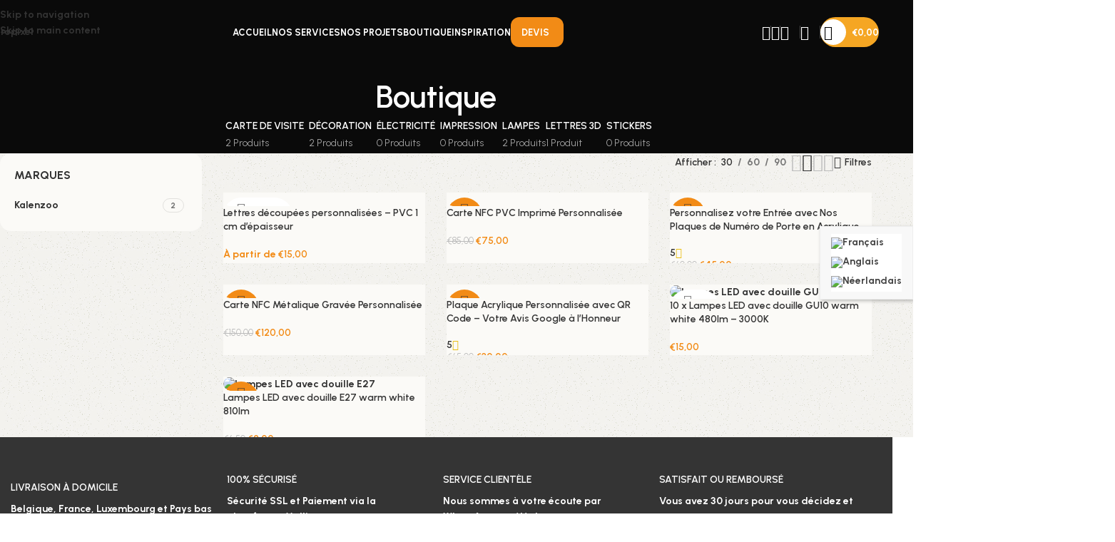

--- FILE ---
content_type: text/html; charset=UTF-8
request_url: https://propixel.be/boutique/
body_size: 64826
content:
<!DOCTYPE html>
<html lang="fr-FR">
<head>
	<meta charset="UTF-8">
	<link rel="profile" href="https://gmpg.org/xfn/11">
	<link rel="pingback" href="https://propixel.be/xmlrpc.php">

	<meta name='robots' content='index, follow, max-image-preview:large, max-snippet:-1, max-video-preview:-1' />
<link rel="alternate" hreflang="fr" href="https://propixel.be/boutique/" />
<link rel="alternate" hreflang="en" href="https://propixel.be/en/shop/" />
<link rel="alternate" hreflang="nl" href="https://propixel.be/nl/kledingwinkel/" />
<link rel="alternate" hreflang="x-default" href="https://propixel.be/boutique/" />

	<!-- This site is optimized with the Yoast SEO Premium plugin v22.9 (Yoast SEO v26.7) - https://yoast.com/wordpress/plugins/seo/ -->
	<title>Boutique - Propixel</title>
<link crossorigin data-rocket-preconnect href="https://fonts.googleapis.com" rel="preconnect">
<link crossorigin data-rocket-preconnect href="https://chimpstatic.com" rel="preconnect">
<link crossorigin data-rocket-preconnect href="https://www.googletagmanager.com" rel="preconnect">
<link data-rocket-preload as="style" href="https://fonts.googleapis.com/css?family=Urbanist%3A400%2C600%2C700%7CWork%20Sans%3A400%2C600&#038;display=swap" rel="preload">
<link href="https://fonts.googleapis.com/css?family=Urbanist%3A400%2C600%2C700%7CWork%20Sans%3A400%2C600&#038;display=swap" media="print" onload="this.media=&#039;all&#039;" rel="stylesheet">
<noscript><link rel="stylesheet" href="https://fonts.googleapis.com/css?family=Urbanist%3A400%2C600%2C700%7CWork%20Sans%3A400%2C600&#038;display=swap"></noscript><link rel="preload" data-rocket-preload as="image" href="https://propixel.be/wp-content/uploads/2021/10/wd-furniture-background.jpg" fetchpriority="high">
	<link rel="canonical" href="https://propixel.be/boutique/" />
	<meta property="og:locale" content="fr_FR" />
	<meta property="og:type" content="article" />
	<meta property="og:title" content="Boutique" />
	<meta property="og:url" content="https://propixel.be/boutique/" />
	<meta property="og:site_name" content="Propixel" />
	<meta property="article:publisher" content="https://www.facebook.com/propixel" />
	<meta property="article:modified_time" content="2024-01-20T22:37:40+00:00" />
	<meta property="og:image" content="https://propixel.be/wp-content/uploads/2023/06/site.jpg" />
	<meta property="og:image:width" content="1200" />
	<meta property="og:image:height" content="675" />
	<meta property="og:image:type" content="image/jpeg" />
	<meta name="twitter:card" content="summary_large_image" />
	<script type="application/ld+json" class="yoast-schema-graph">{"@context":"https://schema.org","@graph":[{"@type":"WebPage","@id":"https://propixel.be/boutique/","url":"https://propixel.be/boutique/","name":"Boutique - Propixel","isPartOf":{"@id":"https://propixel.be/#website"},"primaryImageOfPage":{"@id":"https://propixel.be/boutique/#primaryimage"},"image":{"@id":"https://propixel.be/boutique/#primaryimage"},"thumbnailUrl":"https://propixel.be/wp-content/uploads/2025/08/LETTRE-3D.jpg","datePublished":"2021-02-14T19:52:24+00:00","dateModified":"2024-01-20T22:37:40+00:00","breadcrumb":{"@id":"https://propixel.be/boutique/#breadcrumb"},"inLanguage":"fr-FR","potentialAction":[{"@type":"ReadAction","target":["https://propixel.be/boutique/"]}]},{"@type":"ImageObject","inLanguage":"fr-FR","@id":"https://propixel.be/boutique/#primaryimage","url":"https://propixel.be/wp-content/uploads/2025/08/LETTRE-3D.jpg","contentUrl":"https://propixel.be/wp-content/uploads/2025/08/LETTRE-3D.jpg","width":1000,"height":1000},{"@type":"BreadcrumbList","@id":"https://propixel.be/boutique/#breadcrumb","itemListElement":[{"@type":"ListItem","position":1,"name":"Welcome","item":"https://propixel.be/"},{"@type":"ListItem","position":2,"name":"Boutique"}]},{"@type":"WebSite","@id":"https://propixel.be/#website","url":"https://propixel.be/","name":"Propixel","description":"D&#039;une idée à la réalité, notre métier !","publisher":{"@id":"https://propixel.be/#organization"},"potentialAction":[{"@type":"SearchAction","target":{"@type":"EntryPoint","urlTemplate":"https://propixel.be/?s={search_term_string}"},"query-input":{"@type":"PropertyValueSpecification","valueRequired":true,"valueName":"search_term_string"}}],"inLanguage":"fr-FR"},{"@type":"Organization","@id":"https://propixel.be/#organization","name":"Aykan Deveci","alternateName":"Aykan Deveci","url":"https://propixel.be/","logo":{"@type":"ImageObject","inLanguage":"fr-FR","@id":"https://propixel.be/#/schema/logo/image/","url":"https://propixel.be/wp-content/uploads/2023/06/styky-logo.png","contentUrl":"https://propixel.be/wp-content/uploads/2023/06/styky-logo.png","width":243,"height":75,"caption":"Aykan Deveci"},"image":{"@id":"https://propixel.be/#/schema/logo/image/"},"sameAs":["https://www.facebook.com/propixel","https://www.tiktok.com/@propixel.design","https://www.instagram.com/propixel.design/"]}]}</script>
	<!-- / Yoast SEO Premium plugin. -->


<link rel='dns-prefetch' href='//www.googletagmanager.com' />
<link rel='dns-prefetch' href='//fonts.googleapis.com' />
<link href='https://fonts.gstatic.com' crossorigin rel='preconnect' />
<link rel="alternate" type="application/rss+xml" title="Propixel &raquo; Flux" href="https://propixel.be/feed/" />
<link rel="alternate" type="application/rss+xml" title="Propixel &raquo; Flux des commentaires" href="https://propixel.be/comments/feed/" />
<link rel="alternate" type="application/rss+xml" title="Propixel &raquo; Flux pour Produits" href="https://propixel.be/boutique/feed/" />
<style id='wp-img-auto-sizes-contain-inline-css' type='text/css'>
img:is([sizes=auto i],[sizes^="auto," i]){contain-intrinsic-size:3000px 1500px}
/*# sourceURL=wp-img-auto-sizes-contain-inline-css */
</style>
<link rel='stylesheet' id='wp-block-library-css' href='https://propixel.be/wp-includes/css/dist/block-library/style.min.css' type='text/css' media='all' />
<style id='safe-svg-svg-icon-style-inline-css' type='text/css'>
.safe-svg-cover{text-align:center}.safe-svg-cover .safe-svg-inside{display:inline-block;max-width:100%}.safe-svg-cover svg{fill:currentColor;height:100%;max-height:100%;max-width:100%;width:100%}

/*# sourceURL=https://propixel.be/wp-content/plugins/safe-svg/dist/safe-svg-block-frontend.css */
</style>
<style id='global-styles-inline-css' type='text/css'>
:root{--wp--preset--aspect-ratio--square: 1;--wp--preset--aspect-ratio--4-3: 4/3;--wp--preset--aspect-ratio--3-4: 3/4;--wp--preset--aspect-ratio--3-2: 3/2;--wp--preset--aspect-ratio--2-3: 2/3;--wp--preset--aspect-ratio--16-9: 16/9;--wp--preset--aspect-ratio--9-16: 9/16;--wp--preset--color--black: #000000;--wp--preset--color--cyan-bluish-gray: #abb8c3;--wp--preset--color--white: #ffffff;--wp--preset--color--pale-pink: #f78da7;--wp--preset--color--vivid-red: #cf2e2e;--wp--preset--color--luminous-vivid-orange: #ff6900;--wp--preset--color--luminous-vivid-amber: #fcb900;--wp--preset--color--light-green-cyan: #7bdcb5;--wp--preset--color--vivid-green-cyan: #00d084;--wp--preset--color--pale-cyan-blue: #8ed1fc;--wp--preset--color--vivid-cyan-blue: #0693e3;--wp--preset--color--vivid-purple: #9b51e0;--wp--preset--gradient--vivid-cyan-blue-to-vivid-purple: linear-gradient(135deg,rgb(6,147,227) 0%,rgb(155,81,224) 100%);--wp--preset--gradient--light-green-cyan-to-vivid-green-cyan: linear-gradient(135deg,rgb(122,220,180) 0%,rgb(0,208,130) 100%);--wp--preset--gradient--luminous-vivid-amber-to-luminous-vivid-orange: linear-gradient(135deg,rgb(252,185,0) 0%,rgb(255,105,0) 100%);--wp--preset--gradient--luminous-vivid-orange-to-vivid-red: linear-gradient(135deg,rgb(255,105,0) 0%,rgb(207,46,46) 100%);--wp--preset--gradient--very-light-gray-to-cyan-bluish-gray: linear-gradient(135deg,rgb(238,238,238) 0%,rgb(169,184,195) 100%);--wp--preset--gradient--cool-to-warm-spectrum: linear-gradient(135deg,rgb(74,234,220) 0%,rgb(151,120,209) 20%,rgb(207,42,186) 40%,rgb(238,44,130) 60%,rgb(251,105,98) 80%,rgb(254,248,76) 100%);--wp--preset--gradient--blush-light-purple: linear-gradient(135deg,rgb(255,206,236) 0%,rgb(152,150,240) 100%);--wp--preset--gradient--blush-bordeaux: linear-gradient(135deg,rgb(254,205,165) 0%,rgb(254,45,45) 50%,rgb(107,0,62) 100%);--wp--preset--gradient--luminous-dusk: linear-gradient(135deg,rgb(255,203,112) 0%,rgb(199,81,192) 50%,rgb(65,88,208) 100%);--wp--preset--gradient--pale-ocean: linear-gradient(135deg,rgb(255,245,203) 0%,rgb(182,227,212) 50%,rgb(51,167,181) 100%);--wp--preset--gradient--electric-grass: linear-gradient(135deg,rgb(202,248,128) 0%,rgb(113,206,126) 100%);--wp--preset--gradient--midnight: linear-gradient(135deg,rgb(2,3,129) 0%,rgb(40,116,252) 100%);--wp--preset--font-size--small: 13px;--wp--preset--font-size--medium: 20px;--wp--preset--font-size--large: 36px;--wp--preset--font-size--x-large: 42px;--wp--preset--spacing--20: 0.44rem;--wp--preset--spacing--30: 0.67rem;--wp--preset--spacing--40: 1rem;--wp--preset--spacing--50: 1.5rem;--wp--preset--spacing--60: 2.25rem;--wp--preset--spacing--70: 3.38rem;--wp--preset--spacing--80: 5.06rem;--wp--preset--shadow--natural: 6px 6px 9px rgba(0, 0, 0, 0.2);--wp--preset--shadow--deep: 12px 12px 50px rgba(0, 0, 0, 0.4);--wp--preset--shadow--sharp: 6px 6px 0px rgba(0, 0, 0, 0.2);--wp--preset--shadow--outlined: 6px 6px 0px -3px rgb(255, 255, 255), 6px 6px rgb(0, 0, 0);--wp--preset--shadow--crisp: 6px 6px 0px rgb(0, 0, 0);}:where(body) { margin: 0; }.wp-site-blocks > .alignleft { float: left; margin-right: 2em; }.wp-site-blocks > .alignright { float: right; margin-left: 2em; }.wp-site-blocks > .aligncenter { justify-content: center; margin-left: auto; margin-right: auto; }:where(.is-layout-flex){gap: 0.5em;}:where(.is-layout-grid){gap: 0.5em;}.is-layout-flow > .alignleft{float: left;margin-inline-start: 0;margin-inline-end: 2em;}.is-layout-flow > .alignright{float: right;margin-inline-start: 2em;margin-inline-end: 0;}.is-layout-flow > .aligncenter{margin-left: auto !important;margin-right: auto !important;}.is-layout-constrained > .alignleft{float: left;margin-inline-start: 0;margin-inline-end: 2em;}.is-layout-constrained > .alignright{float: right;margin-inline-start: 2em;margin-inline-end: 0;}.is-layout-constrained > .aligncenter{margin-left: auto !important;margin-right: auto !important;}.is-layout-constrained > :where(:not(.alignleft):not(.alignright):not(.alignfull)){margin-left: auto !important;margin-right: auto !important;}body .is-layout-flex{display: flex;}.is-layout-flex{flex-wrap: wrap;align-items: center;}.is-layout-flex > :is(*, div){margin: 0;}body .is-layout-grid{display: grid;}.is-layout-grid > :is(*, div){margin: 0;}body{padding-top: 0px;padding-right: 0px;padding-bottom: 0px;padding-left: 0px;}a:where(:not(.wp-element-button)){text-decoration: none;}:root :where(.wp-element-button, .wp-block-button__link){background-color: #32373c;border-width: 0;color: #fff;font-family: inherit;font-size: inherit;font-style: inherit;font-weight: inherit;letter-spacing: inherit;line-height: inherit;padding-top: calc(0.667em + 2px);padding-right: calc(1.333em + 2px);padding-bottom: calc(0.667em + 2px);padding-left: calc(1.333em + 2px);text-decoration: none;text-transform: inherit;}.has-black-color{color: var(--wp--preset--color--black) !important;}.has-cyan-bluish-gray-color{color: var(--wp--preset--color--cyan-bluish-gray) !important;}.has-white-color{color: var(--wp--preset--color--white) !important;}.has-pale-pink-color{color: var(--wp--preset--color--pale-pink) !important;}.has-vivid-red-color{color: var(--wp--preset--color--vivid-red) !important;}.has-luminous-vivid-orange-color{color: var(--wp--preset--color--luminous-vivid-orange) !important;}.has-luminous-vivid-amber-color{color: var(--wp--preset--color--luminous-vivid-amber) !important;}.has-light-green-cyan-color{color: var(--wp--preset--color--light-green-cyan) !important;}.has-vivid-green-cyan-color{color: var(--wp--preset--color--vivid-green-cyan) !important;}.has-pale-cyan-blue-color{color: var(--wp--preset--color--pale-cyan-blue) !important;}.has-vivid-cyan-blue-color{color: var(--wp--preset--color--vivid-cyan-blue) !important;}.has-vivid-purple-color{color: var(--wp--preset--color--vivid-purple) !important;}.has-black-background-color{background-color: var(--wp--preset--color--black) !important;}.has-cyan-bluish-gray-background-color{background-color: var(--wp--preset--color--cyan-bluish-gray) !important;}.has-white-background-color{background-color: var(--wp--preset--color--white) !important;}.has-pale-pink-background-color{background-color: var(--wp--preset--color--pale-pink) !important;}.has-vivid-red-background-color{background-color: var(--wp--preset--color--vivid-red) !important;}.has-luminous-vivid-orange-background-color{background-color: var(--wp--preset--color--luminous-vivid-orange) !important;}.has-luminous-vivid-amber-background-color{background-color: var(--wp--preset--color--luminous-vivid-amber) !important;}.has-light-green-cyan-background-color{background-color: var(--wp--preset--color--light-green-cyan) !important;}.has-vivid-green-cyan-background-color{background-color: var(--wp--preset--color--vivid-green-cyan) !important;}.has-pale-cyan-blue-background-color{background-color: var(--wp--preset--color--pale-cyan-blue) !important;}.has-vivid-cyan-blue-background-color{background-color: var(--wp--preset--color--vivid-cyan-blue) !important;}.has-vivid-purple-background-color{background-color: var(--wp--preset--color--vivid-purple) !important;}.has-black-border-color{border-color: var(--wp--preset--color--black) !important;}.has-cyan-bluish-gray-border-color{border-color: var(--wp--preset--color--cyan-bluish-gray) !important;}.has-white-border-color{border-color: var(--wp--preset--color--white) !important;}.has-pale-pink-border-color{border-color: var(--wp--preset--color--pale-pink) !important;}.has-vivid-red-border-color{border-color: var(--wp--preset--color--vivid-red) !important;}.has-luminous-vivid-orange-border-color{border-color: var(--wp--preset--color--luminous-vivid-orange) !important;}.has-luminous-vivid-amber-border-color{border-color: var(--wp--preset--color--luminous-vivid-amber) !important;}.has-light-green-cyan-border-color{border-color: var(--wp--preset--color--light-green-cyan) !important;}.has-vivid-green-cyan-border-color{border-color: var(--wp--preset--color--vivid-green-cyan) !important;}.has-pale-cyan-blue-border-color{border-color: var(--wp--preset--color--pale-cyan-blue) !important;}.has-vivid-cyan-blue-border-color{border-color: var(--wp--preset--color--vivid-cyan-blue) !important;}.has-vivid-purple-border-color{border-color: var(--wp--preset--color--vivid-purple) !important;}.has-vivid-cyan-blue-to-vivid-purple-gradient-background{background: var(--wp--preset--gradient--vivid-cyan-blue-to-vivid-purple) !important;}.has-light-green-cyan-to-vivid-green-cyan-gradient-background{background: var(--wp--preset--gradient--light-green-cyan-to-vivid-green-cyan) !important;}.has-luminous-vivid-amber-to-luminous-vivid-orange-gradient-background{background: var(--wp--preset--gradient--luminous-vivid-amber-to-luminous-vivid-orange) !important;}.has-luminous-vivid-orange-to-vivid-red-gradient-background{background: var(--wp--preset--gradient--luminous-vivid-orange-to-vivid-red) !important;}.has-very-light-gray-to-cyan-bluish-gray-gradient-background{background: var(--wp--preset--gradient--very-light-gray-to-cyan-bluish-gray) !important;}.has-cool-to-warm-spectrum-gradient-background{background: var(--wp--preset--gradient--cool-to-warm-spectrum) !important;}.has-blush-light-purple-gradient-background{background: var(--wp--preset--gradient--blush-light-purple) !important;}.has-blush-bordeaux-gradient-background{background: var(--wp--preset--gradient--blush-bordeaux) !important;}.has-luminous-dusk-gradient-background{background: var(--wp--preset--gradient--luminous-dusk) !important;}.has-pale-ocean-gradient-background{background: var(--wp--preset--gradient--pale-ocean) !important;}.has-electric-grass-gradient-background{background: var(--wp--preset--gradient--electric-grass) !important;}.has-midnight-gradient-background{background: var(--wp--preset--gradient--midnight) !important;}.has-small-font-size{font-size: var(--wp--preset--font-size--small) !important;}.has-medium-font-size{font-size: var(--wp--preset--font-size--medium) !important;}.has-large-font-size{font-size: var(--wp--preset--font-size--large) !important;}.has-x-large-font-size{font-size: var(--wp--preset--font-size--x-large) !important;}
:where(.wp-block-post-template.is-layout-flex){gap: 1.25em;}:where(.wp-block-post-template.is-layout-grid){gap: 1.25em;}
:where(.wp-block-term-template.is-layout-flex){gap: 1.25em;}:where(.wp-block-term-template.is-layout-grid){gap: 1.25em;}
:where(.wp-block-columns.is-layout-flex){gap: 2em;}:where(.wp-block-columns.is-layout-grid){gap: 2em;}
:root :where(.wp-block-pullquote){font-size: 1.5em;line-height: 1.6;}
/*# sourceURL=global-styles-inline-css */
</style>
<link rel='stylesheet' id='wapf-aiu-css' href='https://propixel.be/wp-content/plugins/wapf-aiu/assets/css/frontend.min.css?ver=1.3.2' type='text/css' media='all' />
<link rel='stylesheet' id='wapf-layers-css' href='https://propixel.be/wp-content/plugins/wapf-layers/assets/css/frontend.min.css?ver=2.2.1' type='text/css' media='all' />
<style id='woocommerce-inline-inline-css' type='text/css'>
.woocommerce form .form-row .required { visibility: visible; }
/*# sourceURL=woocommerce-inline-inline-css */
</style>
<link rel='stylesheet' id='wpml-legacy-vertical-list-0-css' href='https://propixel.be/wp-content/plugins/sitepress-multilingual-cms/templates/language-switchers/legacy-list-vertical/style.min.css?ver=1' type='text/css' media='all' />
<style id='wpml-legacy-vertical-list-0-inline-css' type='text/css'>
.wpml-ls-statics-footer a, .wpml-ls-statics-footer .wpml-ls-sub-menu a, .wpml-ls-statics-footer .wpml-ls-sub-menu a:link, .wpml-ls-statics-footer li:not(.wpml-ls-current-language) .wpml-ls-link, .wpml-ls-statics-footer li:not(.wpml-ls-current-language) .wpml-ls-link:link {color:#444444;background-color:#ffffff;}.wpml-ls-statics-footer .wpml-ls-sub-menu a:hover,.wpml-ls-statics-footer .wpml-ls-sub-menu a:focus, .wpml-ls-statics-footer .wpml-ls-sub-menu a:link:hover, .wpml-ls-statics-footer .wpml-ls-sub-menu a:link:focus {color:#000000;background-color:#eeeeee;}.wpml-ls-statics-footer .wpml-ls-current-language > a {color:#444444;background-color:#ffffff;}.wpml-ls-statics-footer .wpml-ls-current-language:hover>a, .wpml-ls-statics-footer .wpml-ls-current-language>a:focus {color:#000000;background-color:#eeeeee;}
/*# sourceURL=wpml-legacy-vertical-list-0-inline-css */
</style>
<link rel='stylesheet' id='wpml-legacy-post-translations-0-css' href='https://propixel.be/wp-content/plugins/sitepress-multilingual-cms/templates/language-switchers/legacy-post-translations/style.min.css?ver=1' type='text/css' media='all' />
<link rel='stylesheet' id='cmplz-general-css' href='https://propixel.be/wp-content/plugins/complianz-gdpr/assets/css/cookieblocker.min.css?ver=1766000434' type='text/css' media='all' />
<link rel='stylesheet' id='wapflcp-frontend-css' href='https://propixel.be/wp-content/plugins/wapf-lcp/assets/css/frontend.min.css?ver=3.1.3' type='text/css' media='all' />
<link data-minify="1" rel='stylesheet' id='dflip-style-css' href='https://propixel.be/wp-content/cache/min/1/wp-content/plugins/3d-flipbook-dflip-lite/assets/css/dflip.min.css?ver=1768332999' type='text/css' media='all' />
<link data-minify="1" rel='stylesheet' id='flexible-shipping-free-shipping-css' href='https://propixel.be/wp-content/cache/min/1/wp-content/plugins/flexible-shipping/assets/dist/css/free-shipping.css?ver=1768333316' type='text/css' media='all' />
<link rel='stylesheet' id='mollie-applepaydirect-css' href='https://propixel.be/wp-content/plugins/mollie-payments-for-woocommerce/public/css/mollie-applepaydirect.min.css?ver=1765827134' type='text/css' media='screen' />
<link data-minify="1" rel='stylesheet' id='wc-bulk-variations-css' href='https://propixel.be/wp-content/cache/min/1/wp-content/plugins/woocommerce-bulk-variations/assets/css/wc-bulk-variations.css?ver=1768332999' type='text/css' media='all' />
<link rel='stylesheet' id='wd-widget-price-filter-css' href='https://propixel.be/wp-content/themes/woodmart/css/parts/woo-widget-price-filter.min.css?ver=8.3.3' type='text/css' media='all' />
<link data-minify="1" rel='stylesheet' id='wwa_pc/css-css' href='https://propixel.be/wp-content/cache/min/1/wp-content/plugins/syncsilo-woocommerce/assets/syncsilo.css?ver=1768332999' type='text/css' media='all' />
<link rel='stylesheet' id='wapf-frontend-css' href='https://propixel.be/wp-content/plugins/advanced-product-fields-for-woocommerce-extended/assets/css/frontend.min.css?ver=3.1.2-1762540294' type='text/css' media='all' />
<link rel='stylesheet' id='wapf-dropzone-css' href='https://propixel.be/wp-content/plugins/advanced-product-fields-for-woocommerce-extended/assets/css/dropzone.min.css?ver=3.1.2' type='text/css' media='all' />
<link rel='stylesheet' id='elementor-frontend-css' href='https://propixel.be/wp-content/plugins/elementor/assets/css/frontend.min.css?ver=3.34.1' type='text/css' media='all' />
<link data-minify="1" rel='stylesheet' id='elementor-post-14-css' href='https://propixel.be/wp-content/cache/min/1/wp-content/uploads/elementor/css/post-14.css?ver=1768332999' type='text/css' media='all' />
<link rel='stylesheet' id='wd-style-base-css' href='https://propixel.be/wp-content/themes/woodmart/css/parts/base.min.css?ver=8.3.3' type='text/css' media='all' />
<link rel='stylesheet' id='wd-helpers-wpb-elem-css' href='https://propixel.be/wp-content/themes/woodmart/css/parts/helpers-wpb-elem.min.css?ver=8.3.3' type='text/css' media='all' />
<link rel='stylesheet' id='wd-revolution-slider-css' href='https://propixel.be/wp-content/themes/woodmart/css/parts/int-rev-slider.min.css?ver=8.3.3' type='text/css' media='all' />
<link rel='stylesheet' id='wd-wpml-css' href='https://propixel.be/wp-content/themes/woodmart/css/parts/int-wpml.min.css?ver=8.3.3' type='text/css' media='all' />
<link rel='stylesheet' id='wd-int-wpml-curr-switch-css' href='https://propixel.be/wp-content/themes/woodmart/css/parts/int-wpml-curr-switch.min.css?ver=8.3.3' type='text/css' media='all' />
<link rel='stylesheet' id='wd-elementor-base-css' href='https://propixel.be/wp-content/themes/woodmart/css/parts/int-elem-base.min.css?ver=8.3.3' type='text/css' media='all' />
<link rel='stylesheet' id='wd-int-wordfence-css' href='https://propixel.be/wp-content/themes/woodmart/css/parts/int-wordfence.min.css?ver=8.3.3' type='text/css' media='all' />
<link rel='stylesheet' id='wd-notices-fixed-css' href='https://propixel.be/wp-content/themes/woodmart/css/parts/woo-opt-sticky-notices-old.min.css?ver=8.3.3' type='text/css' media='all' />
<link rel='stylesheet' id='wd-woocommerce-base-css' href='https://propixel.be/wp-content/themes/woodmart/css/parts/woocommerce-base.min.css?ver=8.3.3' type='text/css' media='all' />
<link rel='stylesheet' id='wd-mod-star-rating-css' href='https://propixel.be/wp-content/themes/woodmart/css/parts/mod-star-rating.min.css?ver=8.3.3' type='text/css' media='all' />
<link rel='stylesheet' id='wd-woocommerce-block-notices-css' href='https://propixel.be/wp-content/themes/woodmart/css/parts/woo-mod-block-notices.min.css?ver=8.3.3' type='text/css' media='all' />
<link rel='stylesheet' id='wd-widget-active-filters-css' href='https://propixel.be/wp-content/themes/woodmart/css/parts/woo-widget-active-filters.min.css?ver=8.3.3' type='text/css' media='all' />
<link rel='stylesheet' id='wd-woo-shop-predefined-css' href='https://propixel.be/wp-content/themes/woodmart/css/parts/woo-shop-predefined.min.css?ver=8.3.3' type='text/css' media='all' />
<link rel='stylesheet' id='wd-shop-title-categories-css' href='https://propixel.be/wp-content/themes/woodmart/css/parts/woo-categories-loop-nav.min.css?ver=8.3.3' type='text/css' media='all' />
<link rel='stylesheet' id='wd-woo-categories-loop-nav-mobile-accordion-css' href='https://propixel.be/wp-content/themes/woodmart/css/parts/woo-categories-loop-nav-mobile-accordion.min.css?ver=8.3.3' type='text/css' media='all' />
<link rel='stylesheet' id='wd-woo-shop-el-products-per-page-css' href='https://propixel.be/wp-content/themes/woodmart/css/parts/woo-shop-el-products-per-page.min.css?ver=8.3.3' type='text/css' media='all' />
<link rel='stylesheet' id='wd-woo-shop-page-title-css' href='https://propixel.be/wp-content/themes/woodmart/css/parts/woo-shop-page-title.min.css?ver=8.3.3' type='text/css' media='all' />
<link rel='stylesheet' id='wd-woo-mod-shop-loop-head-css' href='https://propixel.be/wp-content/themes/woodmart/css/parts/woo-mod-shop-loop-head.min.css?ver=8.3.3' type='text/css' media='all' />
<link rel='stylesheet' id='wd-woo-shop-el-products-view-css' href='https://propixel.be/wp-content/themes/woodmart/css/parts/woo-shop-el-products-view.min.css?ver=8.3.3' type='text/css' media='all' />
<link rel='stylesheet' id='wd-wp-blocks-css' href='https://propixel.be/wp-content/themes/woodmart/css/parts/wp-blocks.min.css?ver=8.3.3' type='text/css' media='all' />
<link rel='stylesheet' id='child-style-css' href='https://propixel.be/wp-content/themes/woodmart-child/style.css?ver=8.3.3' type='text/css' media='all' />
<link rel='stylesheet' id='wd-header-base-css' href='https://propixel.be/wp-content/themes/woodmart/css/parts/header-base.min.css?ver=8.3.3' type='text/css' media='all' />
<link rel='stylesheet' id='wd-mod-tools-css' href='https://propixel.be/wp-content/themes/woodmart/css/parts/mod-tools.min.css?ver=8.3.3' type='text/css' media='all' />
<link rel='stylesheet' id='wd-header-search-css' href='https://propixel.be/wp-content/themes/woodmart/css/parts/header-el-search.min.css?ver=8.3.3' type='text/css' media='all' />
<link rel='stylesheet' id='wd-header-my-account-dropdown-css' href='https://propixel.be/wp-content/themes/woodmart/css/parts/header-el-my-account-dropdown.min.css?ver=8.3.3' type='text/css' media='all' />
<link rel='stylesheet' id='wd-woo-mod-login-form-css' href='https://propixel.be/wp-content/themes/woodmart/css/parts/woo-mod-login-form.min.css?ver=8.3.3' type='text/css' media='all' />
<link rel='stylesheet' id='wd-header-my-account-css' href='https://propixel.be/wp-content/themes/woodmart/css/parts/header-el-my-account.min.css?ver=8.3.3' type='text/css' media='all' />
<link rel='stylesheet' id='wd-header-elements-base-css' href='https://propixel.be/wp-content/themes/woodmart/css/parts/header-el-base.min.css?ver=8.3.3' type='text/css' media='all' />
<link rel='stylesheet' id='wd-mod-tools-design-8-css' href='https://propixel.be/wp-content/themes/woodmart/css/parts/mod-tools-design-8.min.css?ver=8.3.3' type='text/css' media='all' />
<link rel='stylesheet' id='wd-header-cart-side-css' href='https://propixel.be/wp-content/themes/woodmart/css/parts/header-el-cart-side.min.css?ver=8.3.3' type='text/css' media='all' />
<link rel='stylesheet' id='wd-header-cart-css' href='https://propixel.be/wp-content/themes/woodmart/css/parts/header-el-cart.min.css?ver=8.3.3' type='text/css' media='all' />
<link rel='stylesheet' id='wd-widget-shopping-cart-css' href='https://propixel.be/wp-content/themes/woodmart/css/parts/woo-widget-shopping-cart.min.css?ver=8.3.3' type='text/css' media='all' />
<link rel='stylesheet' id='wd-widget-product-list-css' href='https://propixel.be/wp-content/themes/woodmart/css/parts/woo-widget-product-list.min.css?ver=8.3.3' type='text/css' media='all' />
<link rel='stylesheet' id='wd-header-mobile-nav-dropdown-css' href='https://propixel.be/wp-content/themes/woodmart/css/parts/header-el-mobile-nav-dropdown.min.css?ver=8.3.3' type='text/css' media='all' />
<link rel='stylesheet' id='wd-page-title-css' href='https://propixel.be/wp-content/themes/woodmart/css/parts/page-title.min.css?ver=8.3.3' type='text/css' media='all' />
<link rel='stylesheet' id='wd-off-canvas-sidebar-css' href='https://propixel.be/wp-content/themes/woodmart/css/parts/opt-off-canvas-sidebar.min.css?ver=8.3.3' type='text/css' media='all' />
<link rel='stylesheet' id='wd-widget-wd-layered-nav-css' href='https://propixel.be/wp-content/themes/woodmart/css/parts/woo-widget-wd-layered-nav.min.css?ver=8.3.3' type='text/css' media='all' />
<link rel='stylesheet' id='wd-woo-mod-swatches-base-css' href='https://propixel.be/wp-content/themes/woodmart/css/parts/woo-mod-swatches-base.min.css?ver=8.3.3' type='text/css' media='all' />
<link rel='stylesheet' id='wd-woo-mod-swatches-filter-css' href='https://propixel.be/wp-content/themes/woodmart/css/parts/woo-mod-swatches-filter.min.css?ver=8.3.3' type='text/css' media='all' />
<link rel='stylesheet' id='wd-woo-mod-swatches-style-1-css' href='https://propixel.be/wp-content/themes/woodmart/css/parts/woo-mod-swatches-style-1.min.css?ver=8.3.3' type='text/css' media='all' />
<link rel='stylesheet' id='wd-woo-mod-swatches-style-4-css' href='https://propixel.be/wp-content/themes/woodmart/css/parts/woo-mod-swatches-style-4.min.css?ver=8.3.3' type='text/css' media='all' />
<link rel='stylesheet' id='wd-shop-filter-area-css' href='https://propixel.be/wp-content/themes/woodmart/css/parts/woo-shop-el-filters-area.min.css?ver=8.3.3' type='text/css' media='all' />
<link rel='stylesheet' id='wd-woo-shop-el-order-by-css' href='https://propixel.be/wp-content/themes/woodmart/css/parts/woo-shop-el-order-by.min.css?ver=8.3.3' type='text/css' media='all' />
<link rel='stylesheet' id='wd-woo-shop-el-active-filters-css' href='https://propixel.be/wp-content/themes/woodmart/css/parts/woo-shop-el-active-filters.min.css?ver=8.3.3' type='text/css' media='all' />
<link rel='stylesheet' id='wd-bordered-product-css' href='https://propixel.be/wp-content/themes/woodmart/css/parts/woo-opt-bordered-product.min.css?ver=8.3.3' type='text/css' media='all' />
<link rel='stylesheet' id='wd-woo-opt-title-limit-css' href='https://propixel.be/wp-content/themes/woodmart/css/parts/woo-opt-title-limit.min.css?ver=8.3.3' type='text/css' media='all' />
<link rel='stylesheet' id='wd-product-loop-css' href='https://propixel.be/wp-content/themes/woodmart/css/parts/woo-product-loop.min.css?ver=8.3.3' type='text/css' media='all' />
<link rel='stylesheet' id='wd-product-loop-buttons-on-hover-css' href='https://propixel.be/wp-content/themes/woodmart/css/parts/woo-product-loop-buttons-on-hover.min.css?ver=8.3.3' type='text/css' media='all' />
<link rel='stylesheet' id='wd-woo-mod-add-btn-replace-css' href='https://propixel.be/wp-content/themes/woodmart/css/parts/woo-mod-add-btn-replace.min.css?ver=8.3.3' type='text/css' media='all' />
<link rel='stylesheet' id='wd-categories-loop-default-css' href='https://propixel.be/wp-content/themes/woodmart/css/parts/woo-categories-loop-default-old.min.css?ver=8.3.3' type='text/css' media='all' />
<link rel='stylesheet' id='wd-woo-categories-loop-css' href='https://propixel.be/wp-content/themes/woodmart/css/parts/woo-categories-loop.min.css?ver=8.3.3' type='text/css' media='all' />
<link rel='stylesheet' id='wd-categories-loop-css' href='https://propixel.be/wp-content/themes/woodmart/css/parts/woo-categories-loop-old.min.css?ver=8.3.3' type='text/css' media='all' />
<link rel='stylesheet' id='wd-woo-opt-stretch-cont-css' href='https://propixel.be/wp-content/themes/woodmart/css/parts/woo-opt-stretch-cont.min.css?ver=8.3.3' type='text/css' media='all' />
<link rel='stylesheet' id='wd-sticky-loader-css' href='https://propixel.be/wp-content/themes/woodmart/css/parts/mod-sticky-loader.min.css?ver=8.3.3' type='text/css' media='all' />
<link rel='stylesheet' id='wd-woo-opt-grid-gallery-css' href='https://propixel.be/wp-content/themes/woodmart/css/parts/woo-opt-grid-gallery.min.css?ver=8.3.3' type='text/css' media='all' />
<link rel='stylesheet' id='wd-woo-mod-product-labels-css' href='https://propixel.be/wp-content/themes/woodmart/css/parts/woo-mod-product-labels.min.css?ver=8.3.3' type='text/css' media='all' />
<link rel='stylesheet' id='wd-woo-mod-product-labels-round-css' href='https://propixel.be/wp-content/themes/woodmart/css/parts/woo-mod-product-labels-round.min.css?ver=8.3.3' type='text/css' media='all' />
<link rel='stylesheet' id='wd-add-to-cart-popup-css' href='https://propixel.be/wp-content/themes/woodmart/css/parts/woo-opt-add-to-cart-popup.min.css?ver=8.3.3' type='text/css' media='all' />
<link rel='stylesheet' id='wd-mfp-popup-css' href='https://propixel.be/wp-content/themes/woodmart/css/parts/lib-magnific-popup.min.css?ver=8.3.3' type='text/css' media='all' />
<link rel='stylesheet' id='wd-mod-animations-transform-css' href='https://propixel.be/wp-content/themes/woodmart/css/parts/mod-animations-transform.min.css?ver=8.3.3' type='text/css' media='all' />
<link rel='stylesheet' id='wd-mod-transform-css' href='https://propixel.be/wp-content/themes/woodmart/css/parts/mod-transform.min.css?ver=8.3.3' type='text/css' media='all' />
<link rel='stylesheet' id='wd-footer-base-css' href='https://propixel.be/wp-content/themes/woodmart/css/parts/footer-base.min.css?ver=8.3.3' type='text/css' media='all' />
<link rel='stylesheet' id='wd-info-box-css' href='https://propixel.be/wp-content/themes/woodmart/css/parts/el-info-box.min.css?ver=8.3.3' type='text/css' media='all' />
<link rel='stylesheet' id='wd-mod-nav-menu-label-css' href='https://propixel.be/wp-content/themes/woodmart/css/parts/mod-nav-menu-label.min.css?ver=8.3.3' type='text/css' media='all' />
<link rel='stylesheet' id='wd-mc4wp-css' href='https://propixel.be/wp-content/themes/woodmart/css/parts/int-mc4wp.min.css?ver=8.3.3' type='text/css' media='all' />
<link rel='stylesheet' id='wd-scroll-top-css' href='https://propixel.be/wp-content/themes/woodmart/css/parts/opt-scrolltotop.min.css?ver=8.3.3' type='text/css' media='all' />
<link rel='stylesheet' id='wd-header-search-fullscreen-css' href='https://propixel.be/wp-content/themes/woodmart/css/parts/header-el-search-fullscreen-general.min.css?ver=8.3.3' type='text/css' media='all' />
<link rel='stylesheet' id='wd-header-search-fullscreen-1-css' href='https://propixel.be/wp-content/themes/woodmart/css/parts/header-el-search-fullscreen-1.min.css?ver=8.3.3' type='text/css' media='all' />
<link rel='stylesheet' id='wd-wd-search-form-css' href='https://propixel.be/wp-content/themes/woodmart/css/parts/wd-search-form.min.css?ver=8.3.3' type='text/css' media='all' />
<link rel='stylesheet' id='wd-wd-search-results-css' href='https://propixel.be/wp-content/themes/woodmart/css/parts/wd-search-results.min.css?ver=8.3.3' type='text/css' media='all' />
<link rel='stylesheet' id='wd-wd-search-dropdown-css' href='https://propixel.be/wp-content/themes/woodmart/css/parts/wd-search-dropdown.min.css?ver=8.3.3' type='text/css' media='all' />
<link rel='stylesheet' id='wd-bottom-toolbar-css' href='https://propixel.be/wp-content/themes/woodmart/css/parts/opt-bottom-toolbar.min.css?ver=8.3.3' type='text/css' media='all' />
<link rel='stylesheet' id='wd-shop-off-canvas-sidebar-css' href='https://propixel.be/wp-content/themes/woodmart/css/parts/opt-shop-off-canvas-sidebar.min.css?ver=8.3.3' type='text/css' media='all' />
<link rel='stylesheet' id='wd-mod-sticky-sidebar-opener-css' href='https://propixel.be/wp-content/themes/woodmart/css/parts/mod-sticky-sidebar-opener.min.css?ver=8.3.3' type='text/css' media='all' />

<link data-minify="1" rel='stylesheet' id='elementor-gf-local-roboto-css' href='https://propixel.be/wp-content/cache/min/1/wp-content/uploads/elementor/google-fonts/css/roboto.css?ver=1768333000' type='text/css' media='all' />
<link data-minify="1" rel='stylesheet' id='elementor-gf-local-robotoslab-css' href='https://propixel.be/wp-content/cache/min/1/wp-content/uploads/elementor/google-fonts/css/robotoslab.css?ver=1768333000' type='text/css' media='all' />
<script type="text/template" id="tmpl-variation-template">
	<div class="woocommerce-variation-description">{{{ data.variation.variation_description }}}</div>
	<div class="woocommerce-variation-price">{{{ data.variation.price_html }}}</div>
	<div class="woocommerce-variation-availability">{{{ data.variation.availability_html }}}</div>
</script>
<script type="text/template" id="tmpl-unavailable-variation-template">
	<p role="alert">Désolé, ce produit n&rsquo;est pas disponible. Veuillez choisir une combinaison différente.</p>
</script>
<script type="text/javascript" src="https://propixel.be/wp-includes/js/jquery/jquery.min.js?ver=3.7.1" id="jquery-core-js"></script>
<script type="text/javascript" src="https://propixel.be/wp-includes/js/jquery/jquery-migrate.min.js?ver=3.4.1" id="jquery-migrate-js"></script>
<script type="text/javascript" src="//propixel.be/wp-content/plugins/slider-revolution-gpl2/sr6/assets/js/rbtools.min.js?ver=6.7.29" async id="tp-tools-js"></script>
<script type="text/javascript" src="//propixel.be/wp-content/plugins/slider-revolution-gpl2/sr6/assets/js/rs6.min.js?ver=6.7.34" async id="revmin-js"></script>
<script type="text/javascript" src="https://propixel.be/wp-content/plugins/woocommerce/assets/js/jquery-blockui/jquery.blockUI.min.js?ver=2.7.0-wc.10.4.3" id="wc-jquery-blockui-js" defer="defer" data-wp-strategy="defer"></script>
<script type="text/javascript" id="wc-add-to-cart-js-extra">
/* <![CDATA[ */
var wc_add_to_cart_params = {"ajax_url":"/wp-admin/admin-ajax.php","wc_ajax_url":"/?wc-ajax=%%endpoint%%","i18n_view_cart":"Voir le panier","cart_url":"https://propixel.be/cart/","is_cart":"","cart_redirect_after_add":"no"};
//# sourceURL=wc-add-to-cart-js-extra
/* ]]> */
</script>
<script type="text/javascript" src="https://propixel.be/wp-content/plugins/woocommerce/assets/js/frontend/add-to-cart.min.js?ver=10.4.3" id="wc-add-to-cart-js" defer="defer" data-wp-strategy="defer"></script>
<script type="text/javascript" src="https://propixel.be/wp-content/plugins/woocommerce/assets/js/js-cookie/js.cookie.min.js?ver=2.1.4-wc.10.4.3" id="wc-js-cookie-js" defer="defer" data-wp-strategy="defer"></script>
<script type="text/javascript" id="woocommerce-js-extra">
/* <![CDATA[ */
var woocommerce_params = {"ajax_url":"/wp-admin/admin-ajax.php","wc_ajax_url":"/?wc-ajax=%%endpoint%%","i18n_password_show":"Afficher le mot de passe","i18n_password_hide":"Masquer le mot de passe"};
//# sourceURL=woocommerce-js-extra
/* ]]> */
</script>
<script type="text/javascript" src="https://propixel.be/wp-content/plugins/woocommerce/assets/js/frontend/woocommerce.min.js?ver=10.4.3" id="woocommerce-js" defer="defer" data-wp-strategy="defer"></script>
<script type="text/javascript" src="https://propixel.be/wp-includes/js/underscore.min.js?ver=1.13.7" id="underscore-js"></script>
<script type="text/javascript" id="wp-util-js-extra">
/* <![CDATA[ */
var _wpUtilSettings = {"ajax":{"url":"/wp-admin/admin-ajax.php"}};
//# sourceURL=wp-util-js-extra
/* ]]> */
</script>
<script type="text/javascript" src="https://propixel.be/wp-includes/js/wp-util.min.js" id="wp-util-js"></script>
<script type="text/javascript" id="wc-add-to-cart-variation-js-extra">
/* <![CDATA[ */
var wc_add_to_cart_variation_params = {"wc_ajax_url":"/?wc-ajax=%%endpoint%%","i18n_no_matching_variations_text":"D\u00e9sol\u00e9, aucun produit ne r\u00e9pond \u00e0 vos crit\u00e8res. Veuillez choisir une combinaison diff\u00e9rente.","i18n_make_a_selection_text":"Veuillez s\u00e9lectionner des options du produit avant de l\u2019ajouter \u00e0 votre panier.","i18n_unavailable_text":"D\u00e9sol\u00e9, ce produit n\u2019est pas disponible. Veuillez choisir une combinaison diff\u00e9rente.","i18n_reset_alert_text":"Votre s\u00e9lection a \u00e9t\u00e9 r\u00e9initialis\u00e9e. Veuillez s\u00e9lectionner des options du produit avant de l\u2019ajouter \u00e0 votre panier."};
//# sourceURL=wc-add-to-cart-variation-js-extra
/* ]]> */
</script>
<script type="text/javascript" src="https://propixel.be/wp-content/plugins/woocommerce/assets/js/frontend/add-to-cart-variation.min.js?ver=10.4.3" id="wc-add-to-cart-variation-js" defer="defer" data-wp-strategy="defer"></script>

<!-- Extrait de code de la balise Google (gtag.js) ajouté par Site Kit -->
<!-- Extrait Google Analytics ajouté par Site Kit -->
<script type="text/javascript" src="https://www.googletagmanager.com/gtag/js?id=GT-NFJ2ZF2" id="google_gtagjs-js" async></script>
<script type="text/javascript" id="google_gtagjs-js-after">
/* <![CDATA[ */
window.dataLayer = window.dataLayer || [];function gtag(){dataLayer.push(arguments);}
gtag("set","linker",{"domains":["propixel.be"]});
gtag("js", new Date());
gtag("set", "developer_id.dZTNiMT", true);
gtag("config", "GT-NFJ2ZF2");
//# sourceURL=google_gtagjs-js-after
/* ]]> */
</script>
<script type="text/javascript" src="https://propixel.be/wp-content/themes/woodmart/js/libs/device.min.js?ver=8.3.3" id="wd-device-library-js"></script>
<script type="text/javascript" src="https://propixel.be/wp-content/themes/woodmart/js/scripts/global/scrollBar.min.js?ver=8.3.3" id="wd-scrollbar-js"></script>
<link rel="https://api.w.org/" href="https://propixel.be/wp-json/" /><link rel="EditURI" type="application/rsd+xml" title="RSD" href="https://propixel.be/xmlrpc.php?rsd" />
<meta name="generator" content="WPML ver:4.8.6 stt:37,1,4;" />
<meta name="generator" content="Site Kit by Google 1.170.0" />			<style>.cmplz-hidden {
					display: none !important;
				}</style>					<meta name="viewport" content="width=device-width, initial-scale=1.0, maximum-scale=1.0, user-scalable=no">
										<noscript><style>.woocommerce-product-gallery{ opacity: 1 !important; }</style></noscript>
	<meta name="generator" content="Elementor 3.34.1; features: e_font_icon_svg, additional_custom_breakpoints; settings: css_print_method-external, google_font-enabled, font_display-auto">
			<style>
				.e-con.e-parent:nth-of-type(n+4):not(.e-lazyloaded):not(.e-no-lazyload),
				.e-con.e-parent:nth-of-type(n+4):not(.e-lazyloaded):not(.e-no-lazyload) * {
					background-image: none !important;
				}
				@media screen and (max-height: 1024px) {
					.e-con.e-parent:nth-of-type(n+3):not(.e-lazyloaded):not(.e-no-lazyload),
					.e-con.e-parent:nth-of-type(n+3):not(.e-lazyloaded):not(.e-no-lazyload) * {
						background-image: none !important;
					}
				}
				@media screen and (max-height: 640px) {
					.e-con.e-parent:nth-of-type(n+2):not(.e-lazyloaded):not(.e-no-lazyload),
					.e-con.e-parent:nth-of-type(n+2):not(.e-lazyloaded):not(.e-no-lazyload) * {
						background-image: none !important;
					}
				}
			</style>
			
<!-- Extrait Google Tag Manager ajouté par Site Kit -->
<script type="text/javascript">
/* <![CDATA[ */

			( function( w, d, s, l, i ) {
				w[l] = w[l] || [];
				w[l].push( {'gtm.start': new Date().getTime(), event: 'gtm.js'} );
				var f = d.getElementsByTagName( s )[0],
					j = d.createElement( s ), dl = l != 'dataLayer' ? '&l=' + l : '';
				j.async = true;
				j.src = 'https://www.googletagmanager.com/gtm.js?id=' + i + dl;
				f.parentNode.insertBefore( j, f );
			} )( window, document, 'script', 'dataLayer', 'GTM-56VQQ6JQ' );
			
/* ]]> */
</script>

<!-- End Google Tag Manager snippet added by Site Kit -->
<meta name="generator" content="Powered by Slider Revolution 6.7.34 - responsive, Mobile-Friendly Slider Plugin for WordPress with comfortable drag and drop interface." />
<link rel="icon" href="https://propixel.be/wp-content/uploads/2023/06/cropped-favicon-propixel-32x32.png" sizes="32x32" />
<link rel="icon" href="https://propixel.be/wp-content/uploads/2023/06/cropped-favicon-propixel-192x192.png" sizes="192x192" />
<link rel="apple-touch-icon" href="https://propixel.be/wp-content/uploads/2023/06/cropped-favicon-propixel-180x180.png" />
<meta name="msapplication-TileImage" content="https://propixel.be/wp-content/uploads/2023/06/cropped-favicon-propixel-270x270.png" />
<script>function setREVStartSize(e){
			//window.requestAnimationFrame(function() {
				window.RSIW = window.RSIW===undefined ? window.innerWidth : window.RSIW;
				window.RSIH = window.RSIH===undefined ? window.innerHeight : window.RSIH;
				try {
					var pw = document.getElementById(e.c).parentNode.offsetWidth,
						newh;
					pw = pw===0 || isNaN(pw) || (e.l=="fullwidth" || e.layout=="fullwidth") ? window.RSIW : pw;
					e.tabw = e.tabw===undefined ? 0 : parseInt(e.tabw);
					e.thumbw = e.thumbw===undefined ? 0 : parseInt(e.thumbw);
					e.tabh = e.tabh===undefined ? 0 : parseInt(e.tabh);
					e.thumbh = e.thumbh===undefined ? 0 : parseInt(e.thumbh);
					e.tabhide = e.tabhide===undefined ? 0 : parseInt(e.tabhide);
					e.thumbhide = e.thumbhide===undefined ? 0 : parseInt(e.thumbhide);
					e.mh = e.mh===undefined || e.mh=="" || e.mh==="auto" ? 0 : parseInt(e.mh,0);
					if(e.layout==="fullscreen" || e.l==="fullscreen")
						newh = Math.max(e.mh,window.RSIH);
					else{
						e.gw = Array.isArray(e.gw) ? e.gw : [e.gw];
						for (var i in e.rl) if (e.gw[i]===undefined || e.gw[i]===0) e.gw[i] = e.gw[i-1];
						e.gh = e.el===undefined || e.el==="" || (Array.isArray(e.el) && e.el.length==0)? e.gh : e.el;
						e.gh = Array.isArray(e.gh) ? e.gh : [e.gh];
						for (var i in e.rl) if (e.gh[i]===undefined || e.gh[i]===0) e.gh[i] = e.gh[i-1];
											
						var nl = new Array(e.rl.length),
							ix = 0,
							sl;
						e.tabw = e.tabhide>=pw ? 0 : e.tabw;
						e.thumbw = e.thumbhide>=pw ? 0 : e.thumbw;
						e.tabh = e.tabhide>=pw ? 0 : e.tabh;
						e.thumbh = e.thumbhide>=pw ? 0 : e.thumbh;
						for (var i in e.rl) nl[i] = e.rl[i]<window.RSIW ? 0 : e.rl[i];
						sl = nl[0];
						for (var i in nl) if (sl>nl[i] && nl[i]>0) { sl = nl[i]; ix=i;}
						var m = pw>(e.gw[ix]+e.tabw+e.thumbw) ? 1 : (pw-(e.tabw+e.thumbw)) / (e.gw[ix]);
						newh =  (e.gh[ix] * m) + (e.tabh + e.thumbh);
					}
					var el = document.getElementById(e.c);
					if (el!==null && el) el.style.height = newh+"px";
					el = document.getElementById(e.c+"_wrapper");
					if (el!==null && el) {
						el.style.height = newh+"px";
						el.style.display = "block";
					}
				} catch(e){
					console.log("Failure at Presize of Slider:" + e)
				}
			//});
		  };</script>
<style>
		
		</style>			<style id="wd-style-header_468144-css" data-type="wd-style-header_468144">
				:root{
	--wd-top-bar-h: .00001px;
	--wd-top-bar-sm-h: .00001px;
	--wd-top-bar-sticky-h: .00001px;
	--wd-top-bar-brd-w: .00001px;

	--wd-header-general-h: 90px;
	--wd-header-general-sm-h: 60px;
	--wd-header-general-sticky-h: 60px;
	--wd-header-general-brd-w: .00001px;

	--wd-header-bottom-h: .00001px;
	--wd-header-bottom-sm-h: .00001px;
	--wd-header-bottom-sticky-h: .00001px;
	--wd-header-bottom-brd-w: .00001px;

	--wd-header-clone-h: .00001px;

	--wd-header-brd-w: calc(var(--wd-top-bar-brd-w) + var(--wd-header-general-brd-w) + var(--wd-header-bottom-brd-w));
	--wd-header-h: calc(var(--wd-top-bar-h) + var(--wd-header-general-h) + var(--wd-header-bottom-h) + var(--wd-header-brd-w));
	--wd-header-sticky-h: calc(var(--wd-top-bar-sticky-h) + var(--wd-header-general-sticky-h) + var(--wd-header-bottom-sticky-h) + var(--wd-header-clone-h) + var(--wd-header-brd-w));
	--wd-header-sm-h: calc(var(--wd-top-bar-sm-h) + var(--wd-header-general-sm-h) + var(--wd-header-bottom-sm-h) + var(--wd-header-brd-w));
}


.whb-sticked .whb-general-header .wd-dropdown:not(.sub-sub-menu) {
	margin-top: 9px;
}

.whb-sticked .whb-general-header .wd-dropdown:not(.sub-sub-menu):after {
	height: 20px;
}






		
.whb-kr0jou6nrhmj6fy5epl9 form.searchform {
	--wd-form-height: 46px;
}
.whb-row .whb-7048jsour7ftggx77gq6.wd-tools-element .wd-tools-inner, .whb-row .whb-7048jsour7ftggx77gq6.wd-tools-element > a > .wd-tools-icon {
	color: rgba(255, 255, 255, 1);
	background-color: rgba(245, 166, 35, 1);
}
.whb-row .whb-7048jsour7ftggx77gq6.wd-tools-element:hover .wd-tools-inner, .whb-row .whb-7048jsour7ftggx77gq6.wd-tools-element:hover > a > .wd-tools-icon {
	color: rgba(0, 0, 0, 1);
	background-color: rgba(255, 255, 255, 1);
}
.whb-7048jsour7ftggx77gq6.wd-tools-element.wd-design-8 .wd-tools-icon {
	color: rgba(0, 0, 0, 1);
	background-color: rgba(255, 255, 255, 1);
}
.whb-7048jsour7ftggx77gq6.wd-tools-element.wd-design-8:hover .wd-tools-icon {
	color: rgba(0, 0, 0, 1);
	background-color: rgba(255, 255, 255, 1);
}.whb-general-header-inner {  }			</style>
						<style id="wd-style-theme_settings_default-css" data-type="wd-style-theme_settings_default">
				@font-face {
	font-weight: normal;
	font-style: normal;
	font-family: "woodmart-font";
	src: url("//propixel.be/wp-content/themes/woodmart/fonts/woodmart-font-1-400.woff2?v=8.3.3") format("woff2");
}

@font-face {
	font-family: "star";
	font-weight: 400;
	font-style: normal;
	src: url("//propixel.be/wp-content/plugins/woocommerce/assets/fonts/star.eot?#iefix") format("embedded-opentype"), url("//propixel.be/wp-content/plugins/woocommerce/assets/fonts/star.woff") format("woff"), url("//propixel.be/wp-content/plugins/woocommerce/assets/fonts/star.ttf") format("truetype"), url("//propixel.be/wp-content/plugins/woocommerce/assets/fonts/star.svg#star") format("svg");
}

@font-face {
	font-family: "WooCommerce";
	font-weight: 400;
	font-style: normal;
	src: url("//propixel.be/wp-content/plugins/woocommerce/assets/fonts/WooCommerce.eot?#iefix") format("embedded-opentype"), url("//propixel.be/wp-content/plugins/woocommerce/assets/fonts/WooCommerce.woff") format("woff"), url("//propixel.be/wp-content/plugins/woocommerce/assets/fonts/WooCommerce.ttf") format("truetype"), url("//propixel.be/wp-content/plugins/woocommerce/assets/fonts/WooCommerce.svg#WooCommerce") format("svg");
}

:root {
	--wd-text-font: "Urbanist", Arial, Helvetica, sans-serif;
	--wd-text-font-weight: 700;
	--wd-text-color: #333333;
	--wd-text-font-size: 14px;
	--wd-title-font: "Urbanist", Arial, Helvetica, sans-serif;
	--wd-title-font-weight: 600;
	--wd-title-color: #242424;
	--wd-entities-title-font: "Urbanist", Arial, Helvetica, sans-serif;
	--wd-entities-title-font-weight: 600;
	--wd-entities-title-color: #333333;
	--wd-entities-title-color-hover: rgb(51 51 51 / 65%);
	--wd-alternative-font: "Work Sans", Arial, Helvetica, sans-serif;
	--wd-widget-title-font: "Urbanist", Arial, Helvetica, sans-serif;
	--wd-widget-title-font-weight: 700;
	--wd-widget-title-transform: uppercase;
	--wd-widget-title-color: #333;
	--wd-widget-title-font-size: 16px;
	--wd-header-el-font: "Urbanist", Arial, Helvetica, sans-serif;
	--wd-header-el-font-weight: 700;
	--wd-header-el-transform: uppercase;
	--wd-header-el-font-size: 13px;
	--wd-otl-style: dotted;
	--wd-otl-width: 2px;
	--wd-primary-color: #f28b16;
	--wd-alternative-color: #343434;
	--btn-default-bgcolor: #f7f7f7;
	--btn-default-bgcolor-hover: #efefef;
	--btn-accented-bgcolor: #f28b16;
	--btn-accented-bgcolor-hover: #343434;
	--wd-form-brd-width: 1px;
	--notices-success-bg: #459647;
	--notices-success-color: #fff;
	--notices-warning-bg: #E0B252;
	--notices-warning-color: #fff;
	--wd-link-color: #333333;
	--wd-link-color-hover: #242424;
}
.wd-age-verify-wrap {
	--wd-popup-width: 500px;
}
.wd-popup.wd-promo-popup {
	background-color: #111111;
	background-image: none;
	background-repeat: no-repeat;
	background-size: contain;
	background-position: left center;
}
.wd-promo-popup-wrap {
	--wd-popup-width: 800px;
}
:is(.woodmart-woocommerce-layered-nav, .wd-product-category-filter) .wd-scroll-content {
	max-height: 280px;
}
.wd-page-title .wd-page-title-bg img {
	object-fit: cover;
	object-position: center center;
}
.wd-footer {
	background-color: #ffffff;
	background-image: none;
}
.woodmart-title-container {
	font-family: "Urbanist", Arial, Helvetica, sans-serif;
	font-weight: 700;
}
.page .wd-page-content {
	background-image: url(https://propixel.be/wp-content/uploads/2021/10/wd-furniture-background.jpg);
	background-repeat: repeat;
}
.woodmart-archive-shop:not(.single-product) .wd-page-content {
	background-color: #ffffff;
	background-image: url(https://propixel.be/wp-content/uploads/2021/10/wd-furniture-background.jpg);
	background-repeat: repeat;
}
.single-product .wd-page-content {
	background-color: #ffffff;
	background-image: url(https://propixel.be/wp-content/uploads/2021/10/wd-furniture-background.jpg);
	background-repeat: repeat;
}
.woodmart-archive-blog .wd-page-content {
	background-color: #ffffff;
	background-image: url(https://propixel.be/wp-content/uploads/2021/10/wd-furniture-background.jpg);
	background-repeat: repeat;
}
.single-post .wd-page-content {
	background-color: #ffffff;
	background-image: url(https://propixel.be/wp-content/uploads/2021/10/wd-furniture-background.jpg);
	background-repeat: repeat;
}
.woodmart-archive-portfolio .wd-page-content {
	background-color: #ffffff;
	background-image: url(https://propixel.be/wp-content/uploads/2021/10/wd-furniture-background.jpg);
	background-repeat: repeat;
}
.single-portfolio .wd-page-content {
	background-color: #ffffff;
	background-image: url(https://propixel.be/wp-content/uploads/2021/10/wd-furniture-background.jpg);
	background-repeat: repeat;
}
body, [class*=color-scheme-light], [class*=color-scheme-dark], .wd-search-form[class*="wd-header-search-form"] form.searchform, .wd-el-search .searchform {
	--wd-form-bg: #ffffff;
}
.mfp-wrap.wd-popup-quick-view-wrap {
	--wd-popup-width: 920px;
}
:root{
--wd-container-w: 1222px;
--wd-form-brd-radius: 5px;
--btn-default-color: #333;
--btn-default-color-hover: #333;
--btn-accented-color: #fff;
--btn-accented-color-hover: #fff;
--btn-default-brd-radius: 35px;
--btn-default-box-shadow: none;
--btn-default-box-shadow-hover: none;
--btn-accented-brd-radius: 35px;
--btn-accented-box-shadow: none;
--btn-accented-box-shadow-hover: none;
--wd-brd-radius: 12px;
}

@media (min-width: 1222px) {
section.elementor-section.wd-section-stretch > .elementor-container {
margin-left: auto;
margin-right: auto;
}
}


.wd-page-title {
background-color: #0a0a0a;
}

@font-face {
	font-family: "Glaciall";
	src: url("//propixel.be/wp-content/uploads/2018/09/GlacialIndifference-Regular.woff2") format("woff2"), 
url("//propixel.be/wp-content/uploads/2019/09/GlacialIndifference-Regular.woff") format("woff");
	font-weight: 700;
	font-style: normal;
}

.product-label.out-of-stock{background-color: red;}
.product-shipping-class{color: #2DB14A; !important}
.product-shipping-class-catalogue{color: #2DB14A; !important}
.product-shipping-class-cart{color: #2DB14A; !important}
.product-shipping-class-cart strong{color: #2DB14A; !important}
.wd-logo img {margin-left: -13px; !important}
.mondevis a
{font-weight: bold !important; background-color:#F28B16 !important; color:white !important; padding-left: 15px !important; padding-right: 20px !important;}
.mondevis a:hover
{font-weight: bold !important; background-color:#000 !important; color:white !important; padding-left: 15px !important; padding-right: 20px !important;}
#qlwapp .qlwapp-container {margin-bottom: 70px; !important;}
#woodmart-main-slider_wrapper .uranus .tp-bullet {display: none;!important;}
.gt_float_switcher {margin-top: 40px;!important;}

.qlwapp-toggle {
	box-shadow: 0 0 0 0 rgba(41, 167, 26, .7);
	cursor: pointer;
	-webkit-animation: pulse 1.25s infinite cubic-bezier(0.66, 0, 0, 1);
	-moz-animation: pulse 1.25s infinite cubic-bezier(0.66, 0, 0, 1);
	-ms-animation: pulse 1.25s infinite cubic-bezier(0.66, 0, 0, 1);
	animation: pulse 1.25s infinite cubic-bezier(0.66, 0, 0, 1);
}
.qlwapp-toggle:hover 
{
  -webkit-animation: none;-moz-animation: none;-ms-animation: none;animation: none;
}

@-webkit-keyframes pulse {to {box-shadow: 0 0 0 40px rgba(232, 76, 61, 0);}}
@-moz-keyframes pulse {to {box-shadow: 0 0 0 40px rgba(232, 76, 61, 0);}}
@-ms-keyframes pulse {to {box-shadow: 0 0 0 40px rgba(232, 76, 61, 0);}}
@keyframes pulse {to {box-shadow: 0 0 0 40px rgba(232, 76, 61, 0);}}

/*Removing some default CSS our language switcher*/
.wpml-floating-language-switcher .wpml-ls-statics-shortcode_actions {
  margin-bottom: 0;
}
  
.wpml-floating-language-switcher  .wpml-ls-statics-shortcode_actions a {
  background-color: transparent !important;
}
  
.wpml-floating-language-switcher .wpml-ls-legacy-list-horizontal a {
  padding: 5px;
}
  
.wpml-floating-language-switcher .wpml-ls-item {
  display: block;
}
  
.wpml-ls-legacy-list-vertical.wpml-ls-statics-footer {
  margin-bottom: 0;
  padding: 10px 15px;
  position: fixed;
  bottom: 300px;
  right: 0;
  background: #f8f8f8;
  border: 1px solid;
  border-color: #eee;
	-webkit-box-shadow: 2px 2px 5px 0px rgba(0,0,0,0.25);
  -moz-box-shadow: 2px 2px 5px 0px rgba(0,0,0,0.25);
  box-shadow: 2px 2px 5px 0px rgba(0,0,0,0.25);
  z-index: 999;
}

.wd-product.wd-hover-buttons-on-hover .product-element-bottom {
  background-color: #FBFAF7 !important;
}

.product-tabs-wrapper {
background-color: transparent !important;
}
.whb-general-header-inner{border:none; !important}
.woodmart-title-container{font-weight: 700; !important}
.area-sidebar-shop .widget-area {
  background: #FBFAF7; 
  padding: 20px !important; 
  border-radius: 15px !important; 
}
.sidebar-container .widget-area {
  background: #FBFAF7; 
  padding: 20px !important; 
  border-radius: 15px !important; 
}

.product-tabs-wrapper .container {
  background: #FBFAF7;
  padding: 20px;
  border-radius: 15px;
}
.single-product-page .container {
 background: #FBFAF7;
  padding: 20px;
  border-radius: 15px;
}

.single-product-page .product-tabs-wrapper {
  border: none; !important
}
.wapf-swatch--color .wapf-color {
  border: 1px solid #353C4E !important;
}
.wapf-swatch--text.wapf-checked {
  background-color: #000 !important;
}
.products-bordered-grid-ins .product-wrapper {
  background: #FBFAF7 !important;
}
.wapf-layer-image img{ height: auto!important; }

.cart-content-wrapper > .cart-totals-section .cart-totals-inner {background-color: #FBFAF7 !important;}

.woocommerce > .cart-data-form {background-color: #FBFAF7;padding: 10px;border-radius: 20px;}
.cart-content-wrapper>.cart_totals .cart-totals-inner{background-color: #FFFFFF;}
.woocommerce-cart-form{background-color:#ffffff; padding:10px;border-radius: 20px;}
li.variation-Upload {
    font-size: 15px;
    /* border-radius: 10%; */
    color: white;
}
.syncsilo_upload {
    background: #F28B17;
    padding: 5px;
    color: #ffffff !important;
    border-radius: 20px;
}
.syncsilo_upload:hover {background:#343434;}






			</style>
			<meta name="generator" content="WP Rocket 3.20.0.3" data-wpr-features="wpr_minify_js wpr_preconnect_external_domains wpr_oci wpr_minify_css wpr_preload_links wpr_desktop" /></head>

<body data-cmplz=1 class="archive post-type-archive post-type-archive-product wp-theme-woodmart wp-child-theme-woodmart-child theme-woodmart woocommerce-shop woocommerce woocommerce-page woocommerce-no-js wrapper-full-width  categories-accordion-on woodmart-archive-shop woodmart-ajax-shop-on notifications-sticky sticky-toolbar-on wd-header-overlap elementor-default elementor-kit-14">
					<!-- Extrait Google Tag Manager (noscript) ajouté par Site Kit -->
		<noscript>
			<iframe src="https://www.googletagmanager.com/ns.html?id=GTM-56VQQ6JQ" height="0" width="0" style="display:none;visibility:hidden"></iframe>
		</noscript>
		<!-- End Google Tag Manager (noscript) snippet added by Site Kit -->
		<script type="text/javascript" id="wd-flicker-fix">// Flicker fix.</script>		<div  class="wd-skip-links">
								<a href="#menu-main-navigation" class="wd-skip-navigation btn">
						Skip to navigation					</a>
								<a href="#main-content" class="wd-skip-content btn">
				Skip to main content			</a>
		</div>
			
	
	<div  class="wd-page-wrapper website-wrapper">
									<header  class="whb-header whb-header_468144 whb-overcontent whb-sticky-shadow whb-scroll-stick whb-sticky-real">
					<div  class="whb-main-header">
	
<div class="whb-row whb-general-header whb-sticky-row whb-without-bg whb-without-border whb-color-light whb-flex-flex-middle">
	<div class="container">
		<div class="whb-flex-row whb-general-header-inner">
			<div class="whb-column whb-col-left whb-column8 whb-visible-lg">
	<div class="site-logo whb-zho4q0oy989b0dgm1wmz wd-switch-logo">
	<a href="https://propixel.be/" class="wd-logo wd-main-logo" rel="home" aria-label="Site logo">
		<img src="https://propixel.be/wp-content/uploads/2023/06/propixel.png" alt="Propixel" style="max-width: 200px;" loading="lazy" />	</a>
					<a href="https://propixel.be/" class="wd-logo wd-sticky-logo" rel="home">
			<img src="https://propixel.be/wp-content/uploads/2023/06/propixel.png" alt="Propixel" style="max-width: 150px;" />		</a>
	</div>
</div>
<div class="whb-column whb-col-center whb-column9 whb-visible-lg">
	<nav class="wd-header-nav wd-header-main-nav text-center wd-design-1 whb-ht5f81j4xwk8nu25rw7g" role="navigation" aria-label="Navigation principale">
	<ul id="menu-main-navigation" class="menu wd-nav wd-nav-header wd-nav-main wd-style-underline wd-gap-s"><li id="menu-item-9374" class="menu-item menu-item-type-post_type menu-item-object-page menu-item-home menu-item-9374 item-level-0 menu-mega-dropdown wd-event-hover dropdown-with-height" style="--wd-dropdown-height: 100px;--wd-dropdown-width: 800px;"><a href="https://propixel.be/" class="woodmart-nav-link"><span class="nav-link-text">Accueil</span></a></li>
<li id="menu-item-15640" class="menu-item menu-item-type-custom menu-item-object-custom menu-item-15640 item-level-0 menu-mega-dropdown wd-event-hover menu-item-has-children dropdown-load-ajax dropdown-with-height" style="--wd-dropdown-height: 400px;--wd-dropdown-width: 1192px;"><a href="https://propixel.be/nos-services/" class="woodmart-nav-link"><span class="nav-link-text">Nos services</span></a>
<div class="wd-dropdown-menu wd-dropdown wd-design-sized color-scheme-dark">

<div  class="container wd-entry-content">
<div class="dropdown-html-placeholder wd-fill" data-id="15605"></div>
</div>

</div>
</li>
<li id="menu-item-10200" class="menu-item menu-item-type-post_type menu-item-object-page menu-item-10200 item-level-0 menu-simple-dropdown wd-event-hover" ><a href="https://propixel.be/nos-realisations-2/" class="woodmart-nav-link"><span class="nav-link-text">Nos projets</span></a></li>
<li id="menu-item-10554" class="menu-item menu-item-type-post_type menu-item-object-page current-menu-item current_page_item menu-item-10554 item-level-0 menu-simple-dropdown wd-event-hover" ><a href="https://propixel.be/boutique/" class="woodmart-nav-link"><span class="nav-link-text">Boutique</span></a></li>
<li id="menu-item-382" class="menu-item menu-item-type-post_type menu-item-object-page menu-item-382 item-level-0 menu-mega-dropdown wd-event-hover dropdown-with-height" style="--wd-dropdown-height: 100px;--wd-dropdown-width: 800px;"><a href="https://propixel.be/blog/" class="woodmart-nav-link"><span class="nav-link-text">Inspiration</span></a></li>
<li id="menu-item-10283" class="mondevis menu-item menu-item-type-post_type menu-item-object-page menu-item-10283 item-level-0 menu-simple-dropdown wd-event-hover" ><a href="https://propixel.be/devis/" class="woodmart-nav-link"><span class="nav-link-text">Devis</span></a></li>
</ul></nav>
</div>
<div class="whb-column whb-col-right whb-column10 whb-visible-lg">
	<div class="wd-header-search wd-tools-element wd-design-1 wd-style-icon wd-display-full-screen whb-kr0jou6nrhmj6fy5epl9" title="Rechercher">
	<a href="#" rel="nofollow" aria-label="Rechercher">
		
			<span class="wd-tools-icon">
							</span>

			<span class="wd-tools-text">
				Rechercher			</span>

			</a>

	</div>
<div class="wd-header-divider whb-divider-default whb-3se5mcaqm5a09i65jywc"></div>
<div class="wd-header-my-account wd-tools-element wd-event-hover wd-design-6 wd-account-style-icon whb-j2xsilsym14ido1gycuz">
			<a href="https://propixel.be/mon-compte/" title="Mon compte">
			
				<span class="wd-tools-icon">
									</span>
				<span class="wd-tools-text">
				Connexion / Inscription			</span>

					</a>

		
					<div class="wd-dropdown wd-dropdown-register color-scheme-dark">
						<div class="login-dropdown-inner woocommerce">
							<span class="wd-heading"><span class="title">Me connecter</span><a class="create-account-link" href="https://propixel.be/mon-compte/?action=register">Créer mon compte</a></span>
										<form id="customer_login" method="post" class="login woocommerce-form woocommerce-form-login
						" action="https://propixel.be/mon-compte/" 			>

				
				
				<p class="woocommerce-FormRow woocommerce-FormRow--wide form-row form-row-wide form-row-username">
					<label for="username">Identifiant ou e-mail&nbsp;<span class="required" aria-hidden="true">*</span><span class="screen-reader-text">Obligatoire</span></label>
					<input type="text" class="woocommerce-Input woocommerce-Input--text input-text" name="username" id="username" autocomplete="username" value="" />				</p>
				<p class="woocommerce-FormRow woocommerce-FormRow--wide form-row form-row-wide form-row-password">
					<label for="password">Mot de passe&nbsp;<span class="required" aria-hidden="true">*</span><span class="screen-reader-text">Obligatoire</span></label>
					<input class="woocommerce-Input woocommerce-Input--text input-text" type="password" name="password" id="password" autocomplete="current-password" />
				</p>

				
				<p class="form-row form-row-btn">
					<input type="hidden" id="woocommerce-login-nonce" name="woocommerce-login-nonce" value="afe647de5d" /><input type="hidden" name="_wp_http_referer" value="/boutique/" />										<button type="submit" class="button woocommerce-button woocommerce-form-login__submit" name="login" value="Me connecter">Me connecter</button>
				</p>

				<p class="login-form-footer">
					<a href="https://propixel.be/mon-compte/lost-password/" class="woocommerce-LostPassword lost_password">Mot de passe perdu ?</a>
					<label class="woocommerce-form__label woocommerce-form__label-for-checkbox woocommerce-form-login__rememberme">
						<input class="woocommerce-form__input woocommerce-form__input-checkbox" name="rememberme" type="checkbox" value="forever" title="Se souvenir de moi" aria-label="Se souvenir de moi" /> <span>Se souvenir de moi</span>
					</label>
				</p>

				
							</form>

		
						</div>
					</div>
					</div>
<div class="wd-header-divider whb-divider-default whb-hz8v21k1bgo2kw8ac3ok"></div>

<div class="wd-header-wishlist wd-tools-element wd-style-icon wd-with-count wd-design-2 whb-t2unygit70w2oigqut8a" title="Mes favoris">
	<a href="https://propixel.be/produit/lettres-decoupees-personnalisees-pvc-dibond/" title="Wishlist products">
		
			<span class="wd-tools-icon">
				
									<span class="wd-tools-count">
						0					</span>
							</span>

			<span class="wd-tools-text">
				Favoris			</span>

			</a>
</div>
<div class="wd-header-divider whb-divider-default whb-nmm82qdnyv45gvobbx2n"></div>

<div class="wd-header-compare wd-tools-element wd-style-icon wd-with-count wd-design-2 whb-q4bp4q000welkr73ls6z">
	<a href="https://propixel.be/produit/lettres-decoupees-personnalisees-pvc-dibond/" title="Comparer les produits">
		
			<span class="wd-tools-icon">
				
									<span class="wd-tools-count">0</span>
							</span>
			<span class="wd-tools-text">
				Comparer			</span>

			</a>
	</div>
<div class="wd-header-divider whb-divider-default whb-0pusn2luxa2h6muspatl"></div>

<div class="wd-header-cart wd-tools-element wd-design-8 cart-widget-opener whb-7048jsour7ftggx77gq6">
	<a href="https://propixel.be/cart/" title="Mon panier">
					<span class="wd-tools-inner">
		
			<span class="wd-tools-icon">
															<span class="wd-cart-number wd-tools-count">0 <span>articles</span></span>
									</span>
			<span class="wd-tools-text">
				
										<span class="wd-cart-subtotal"><span class="woocommerce-Price-amount amount"><bdi><span class="woocommerce-Price-currencySymbol">&euro;</span>0,00</bdi></span></span>
					</span>

					</span>
			</a>
	</div>
</div>
<div class="whb-column whb-mobile-left whb-column_mobile2 whb-hidden-lg">
	<div class="wd-tools-element wd-header-mobile-nav wd-style-icon wd-design-1 whb-bzsfvy4irdgki8uavwcl">
	<a href="#" rel="nofollow" aria-label="Open mobile menu">
		
		<span class="wd-tools-icon">
					</span>

		<span class="wd-tools-text">Menu</span>

			</a>
</div></div>
<div class="whb-column whb-mobile-center whb-column_mobile3 whb-hidden-lg">
	<div class="site-logo whb-2g4nsfb44ztr6i1xc61g wd-switch-logo">
	<a href="https://propixel.be/" class="wd-logo wd-main-logo" rel="home" aria-label="Site logo">
		<img src="https://propixel.be/wp-content/uploads/2023/06/propixel.png" alt="Propixel" style="max-width: 150px;" loading="lazy" />	</a>
					<a href="https://propixel.be/" class="wd-logo wd-sticky-logo" rel="home">
			<img src="https://propixel.be/wp-content/uploads/2023/06/propixel.png" alt="Propixel" style="max-width: 150px;" />		</a>
	</div>
</div>
<div class="whb-column whb-mobile-right whb-column_mobile4 whb-hidden-lg">
	
<div class="wd-header-cart wd-tools-element wd-design-2 cart-widget-opener whb-spvdhv8t7qb6dcqiyqbq">
	<a href="https://propixel.be/cart/" title="Mon panier">
		
			<span class="wd-tools-icon">
															<span class="wd-cart-number wd-tools-count">0 <span>articles</span></span>
									</span>
			<span class="wd-tools-text">
				
										<span class="wd-cart-subtotal"><span class="woocommerce-Price-amount amount"><bdi><span class="woocommerce-Price-currencySymbol">&euro;</span>0,00</bdi></span></span>
					</span>

			</a>
	</div>
</div>
		</div>
	</div>
</div>
</div>
				</header>
			
								<div  class="wd-page-content main-page-wrapper">
		
									<div  class="wd-page-title page-title  page-title-default title-size-small title-design-centered color-scheme-light wd-nav-accordion-mb-on" style="">
					<div class="wd-page-title-bg wd-fill">
											</div>
					<div class="container">
						<div class="wd-title-wrapp">
							
															<h1 class="entry-title title">
									Boutique								</h1>

																					</div>

																				
				<div class="wd-btn-show-cat wd-action-btn wd-style-text">
					<a href="#" rel="nofollow">
						Catégories					</a>
				</div>
			
			
			<ul class="wd-nav-product-cat wd-active wd-nav wd-gap-m wd-style-underline has-product-count wd-mobile-accordion" >
														<li class="cat-item cat-item-316 "><a class="category-nav-link" href="https://propixel.be/categorie-produit/carte-de-visite/" ><img width="50" height="50" src="https://propixel.be/wp-content/uploads/2021/10/icon-carte-de-visite.png" class="wd-nav-img" alt="" decoding="async" /><span class="nav-link-summary"><span class="nav-link-text">Carte de visite</span><span class="nav-link-count">2 produits</span></span></a>
</li>
	<li class="cat-item cat-item-315 "><a class="category-nav-link" href="https://propixel.be/categorie-produit/decoration/" ><img width="50" height="50" src="https://propixel.be/wp-content/uploads/2021/10/icon-deco-1.png" class="wd-nav-img" alt="" decoding="async" /><span class="nav-link-summary"><span class="nav-link-text">Décoration</span><span class="nav-link-count">2 produits</span></span></a>
</li>
	<li class="cat-item cat-item-112 "><a class="category-nav-link" href="https://propixel.be/categorie-produit/electricite/" ><img width="50" height="50" src="https://propixel.be/wp-content/uploads/2021/09/electrique.png" class="wd-nav-img" alt="" decoding="async" /><span class="nav-link-summary"><span class="nav-link-text">Électricité</span><span class="nav-link-count">0 produits</span></span></a>
</li>
	<li class="cat-item cat-item-317 "><a class="category-nav-link" href="https://propixel.be/categorie-produit/impression/" ><img width="50" height="50" src="https://propixel.be/wp-content/uploads/2021/10/icon-print.png" class="wd-nav-img" alt="" decoding="async" /><span class="nav-link-summary"><span class="nav-link-text">Impression</span><span class="nav-link-count">0 produits</span></span></a>
</li>
	<li class="cat-item cat-item-84 "><a class="category-nav-link" href="https://propixel.be/categorie-produit/lampes/" ><img width="50" height="50" src="https://propixel.be/wp-content/uploads/2021/09/lampe.png" class="wd-nav-img" alt="" decoding="async" /><span class="nav-link-summary"><span class="nav-link-text">Lampes</span><span class="nav-link-count">2 produits</span></span></a>
</li>
	<li class="cat-item cat-item-349 "><a class="category-nav-link" href="https://propixel.be/categorie-produit/lettres-3d/" ><span class="nav-link-summary"><span class="nav-link-text">Lettres 3D</span><span class="nav-link-count">1 produit</span></span></a>
</li>
	<li class="cat-item cat-item-141 "><a class="category-nav-link" href="https://propixel.be/categorie-produit/stickers/" ><img width="50" height="50" src="https://propixel.be/wp-content/uploads/2021/10/icon-stickers.png" class="wd-nav-img" alt="" decoding="async" /><span class="nav-link-summary"><span class="nav-link-text">Stickers</span><span class="nav-link-count">0 produits</span></span></a>
</li>
							</ul>
													</div>
				</div>
						
		<main  id="main-content" class="wd-content-layout content-layout-wrapper container wd-grid-g wd-sidebar-hidden-md-sm wd-sidebar-hidden-sm wd-builder-off" role="main" style="--wd-col-lg:12;--wd-gap-lg:30px;--wd-gap-sm:20px;">
				
	
<aside class="wd-sidebar sidebar-container wd-grid-col sidebar-left" style="--wd-col-lg:3;--wd-col-md:12;--wd-col-sm:12;">
			<div  class="wd-heading">
			<div  class="close-side-widget wd-action-btn wd-style-text wd-cross-icon">
				<a href="#" rel="nofollow noopener">Fermer</a>
			</div>
		</div>
		<div class="widget-area">
				<div id="woodmart-woocommerce-layered-nav-5" class="wd-widget widget sidebar-widget woodmart-woocommerce-layered-nav"><h5 class="widget-title">Marques</h5><div class="wd-scroll"><ul class="wd-swatches-filter wd-filter-list wd-labels-on wd-size-normal wd-layout-list wd-text-style-1 wd-swatches-brands wd-scroll-content"><li class="wc-layered-nav-term wd-swatch-wrap"><a rel="nofollow noopener" href="https://propixel.be/boutique/?filter_marques=kalenzoo" class="layered-nav-link" aria-label="Filter by Kalenzoo"><span class="wd-filter-lable layer-term-lable">Kalenzoo</span></a> <span class="count">2</span></li></ul></div></div>			</div>
</aside>

<div class="wd-content-area site-content wd-grid-col" style="--wd-col-lg:9;--wd-col-md:12;--wd-col-sm:12;">
<div class="woocommerce-notices-wrapper"></div>


<div class="shop-loop-head">
	<div class="wd-shop-tools">
								<div class="yoast-breadcrumb">
							</div>
					
		<p class="woocommerce-result-count" role="alert" aria-relevant="all" data-is-sorted-by="true">
	7 résultats affichés<span class="screen-reader-text">Trié du plus récent au plus ancien</span></p>
	</div>
	<div class="wd-shop-tools">
								<div class="wd-show-sidebar-btn wd-action-btn wd-style-text wd-burger-icon">
				<a href="#" rel="nofollow">Afficher les filtres</a>
			</div>
		
		<div class="wd-products-per-page">
			<span class="wd-label per-page-title">
				Afficher			</span>

											<a rel="nofollow noopener" href="https://propixel.be/boutique/?per_page=30" class="per-page-variation current-variation">
					<span>
						30					</span>
				</a>
				<span class="per-page-border"></span>
											<a rel="nofollow noopener" href="https://propixel.be/boutique/?per_page=60" class="per-page-variation">
					<span>
						60					</span>
				</a>
				<span class="per-page-border"></span>
											<a rel="nofollow noopener" href="https://propixel.be/boutique/?per_page=90" class="per-page-variation">
					<span>
						90					</span>
				</a>
				<span class="per-page-border"></span>
					</div>
				<div class="wd-products-shop-view products-view-grid_list">
							
				<a rel="nofollow noopener" href="https://propixel.be/boutique/?shop_view=list" class="shop-view per-row-list" aria-label="Vue liste"></a>
			
												
										<a rel="nofollow noopener" href="https://propixel.be/boutique/?shop_view=grid&#038;per_row=3" class="shop-view current-variation per-row-3" aria-label="Vue de la grille 3"></a>
									
										<a rel="nofollow noopener" href="https://propixel.be/boutique/?shop_view=grid&#038;per_row=4" class="shop-view per-row-4" aria-label="Vue de la grille 4"></a>
									
										<a rel="nofollow noopener" href="https://propixel.be/boutique/?shop_view=grid&#038;per_row=5" class="shop-view per-row-5" aria-label="Vue de la grille 5"></a>
									</div>
					<div class="wd-filter-buttons wd-action-btn wd-style-text">
				<a href="#" rel="nofollow" class="open-filters">Filtres</a>
			</div>
					</div>
</div>

<div class="filters-area"><div class="filters-inner-area wd-grid-g" style="--wd-col-lg:2;--wd-col-md:2;--wd-col-sm:1;--wd-gap-lg:30px;"><div id="WOODMART_Widget_Sorting" class="wd-widget widget filter-widget wd-col woodmart-woocommerce-sort-by"><h5 class="widget-title">Trier par</h5><form class="woocommerce-ordering-list wd-style-underline wd-ordering-mb-icon" method="get">
			<ul>
											<li>
					<a href="https://propixel.be/boutique/?orderby=popularity" data-order="popularity" class="">Popularité</a>
				</li>
											<li>
					<a href="https://propixel.be/boutique/?orderby=rating" data-order="rating" class="">Moyenne des notes</a>
				</li>
											<li>
					<a href="https://propixel.be/boutique/?orderby=date" data-order="date" class="selected-order">Nouveauté</a>
				</li>
											<li>
					<a href="https://propixel.be/boutique/?orderby=price" data-order="price" class="">Prix : Croissant</a>
				</li>
											<li>
					<a href="https://propixel.be/boutique/?orderby=price-desc" data-order="price-desc" class="">Prix : Décroissant</a>
				</li>
					</ul>
	</form>
</div><div id="WOODMART_Widget_Price_Filter" class="wd-widget widget filter-widget wd-col woodmart-price-filter"><h5 class="widget-title">Filtre par prix</h5>					<div class="woodmart-price-filter">
						<ul>
															<li>
									<a rel="nofollow noopener" href="https://propixel.be/boutique/" class="current-state">Tout</a>
								</li>
															<li>
									<a rel="nofollow noopener" href="https://propixel.be/boutique/?min_price=0&#038;max_price=30" class=""><span class="woocommerce-Price-amount amount"><span class="woocommerce-Price-currencySymbol">&euro;</span>0,00</span> - <span class="woocommerce-Price-amount amount"><span class="woocommerce-Price-currencySymbol">&euro;</span>30,00</span></a>
								</li>
															<li>
									<a rel="nofollow noopener" href="https://propixel.be/boutique/?min_price=30&#038;max_price=60" class=""><span class="woocommerce-Price-amount amount"><span class="woocommerce-Price-currencySymbol">&euro;</span>30,00</span> - <span class="woocommerce-Price-amount amount"><span class="woocommerce-Price-currencySymbol">&euro;</span>60,00</span></a>
								</li>
															<li>
									<a rel="nofollow noopener" href="https://propixel.be/boutique/?min_price=60&#038;max_price=90" class=""><span class="woocommerce-Price-amount amount"><span class="woocommerce-Price-currencySymbol">&euro;</span>60,00</span> - <span class="woocommerce-Price-amount amount"><span class="woocommerce-Price-currencySymbol">&euro;</span>90,00</span></a>
								</li>
															<li>
									<a rel="nofollow noopener" href="https://propixel.be/boutique/?min_price=90&#038;max_price=120" class=""><span class="woocommerce-Price-amount amount"><span class="woocommerce-Price-currencySymbol">&euro;</span>90,00</span> - <span class="woocommerce-Price-amount amount"><span class="woocommerce-Price-currencySymbol">&euro;</span>120,00</span></a>
								</li>
													</ul>
					</div>
				</div></div></div>

			<div class="wd-products-element">			<div class="wd-sticky-loader wd-content-loader"><span class="wd-loader"></span></div>
		
<div class="products wd-products wd-grid-g grid-columns-3 elements-grid products-bordered-grid-ins pagination-pagination title-line-two wd-stretch-cont-lg" data-source="main_loop" data-min_price="" data-max_price="" data-columns="3" style="--wd-col-lg:3;--wd-col-md:3;--wd-col-sm:2;--wd-gap-lg:30px;--wd-gap-sm:10px;">

							
					
					<div class="wd-product wd-with-labels wd-hover-buttons-on-hover wd-col product-grid-item product type-product post-21695 status-publish instock product_cat-lettres-3d has-post-thumbnail taxable shipping-taxable purchasable product-type-simple" data-loop="1" data-id="21695">
	
	
<div class="product-wrapper">
	<div class="product-element-top wd-quick-shop">
		<a href="https://propixel.be/produit/lettres-decoupees-personnalisees-pvc-dibond/" class="product-image-link" tabindex="-1" aria-label="Lettres découpées personnalisées – PVC 1 cm d&#8217;épaisseur">
					<div class="wd-product-grid-slider wd-fill">
							<div class="wd-product-grid-slide" data-image-url="https://propixel.be/wp-content/uploads/2025/08/LETTRE-3D-600x600.jpg" data-image-srcset="https://propixel.be/wp-content/uploads/2025/08/LETTRE-3D-600x600.jpg 600w, https://propixel.be/wp-content/uploads/2025/08/LETTRE-3D-300x300.jpg 300w, https://propixel.be/wp-content/uploads/2025/08/LETTRE-3D-150x150.jpg 150w, https://propixel.be/wp-content/uploads/2025/08/LETTRE-3D-768x768.jpg 768w, https://propixel.be/wp-content/uploads/2025/08/LETTRE-3D.jpg 1000w" data-image-id="0"></div>
							<div class="wd-product-grid-slide" data-image-url="https://propixel.be/wp-content/uploads/2024/04/16-600x600.jpg" data-image-srcset="https://propixel.be/wp-content/uploads/2024/04/16-600x600.jpg 600w, https://propixel.be/wp-content/uploads/2024/04/16-300x300.jpg 300w, https://propixel.be/wp-content/uploads/2024/04/16-150x150.jpg 150w, https://propixel.be/wp-content/uploads/2024/04/16-768x768.jpg 768w, https://propixel.be/wp-content/uploads/2024/04/16.jpg 1000w" data-image-id="1"></div>
							<div class="wd-product-grid-slide" data-image-url="https://propixel.be/wp-content/uploads/2024/08/juasam5-600x600.jpg" data-image-srcset="https://propixel.be/wp-content/uploads/2024/08/juasam5-600x600.jpg 600w, https://propixel.be/wp-content/uploads/2024/08/juasam5-300x300.jpg 300w, https://propixel.be/wp-content/uploads/2024/08/juasam5-150x150.jpg 150w, https://propixel.be/wp-content/uploads/2024/08/juasam5-768x768.jpg 768w, https://propixel.be/wp-content/uploads/2024/08/juasam5.jpg 1000w" data-image-id="2"></div>
							<div class="wd-product-grid-slide" data-image-url="https://propixel.be/wp-content/uploads/2024/08/19-600x600.jpg" data-image-srcset="https://propixel.be/wp-content/uploads/2024/08/19-600x600.jpg 600w, https://propixel.be/wp-content/uploads/2024/08/19-300x300.jpg 300w, https://propixel.be/wp-content/uploads/2024/08/19-150x150.jpg 150w, https://propixel.be/wp-content/uploads/2024/08/19-768x768.jpg 768w, https://propixel.be/wp-content/uploads/2024/08/19.jpg 1000w" data-image-id="3"></div>
							<div class="wd-product-grid-slide" data-image-url="https://propixel.be/wp-content/uploads/2024/03/propixel2-600x600.png" data-image-srcset="https://propixel.be/wp-content/uploads/2024/03/propixel2-600x600.png 600w, https://propixel.be/wp-content/uploads/2024/03/propixel2-300x300.png 300w, https://propixel.be/wp-content/uploads/2024/03/propixel2-150x150.png 150w, https://propixel.be/wp-content/uploads/2024/03/propixel2-768x768.png 768w, https://propixel.be/wp-content/uploads/2024/03/propixel2.png 1000w" data-image-id="4"></div>
							<div class="wd-product-grid-slide" data-image-url="https://propixel.be/wp-content/uploads/2025/08/plan-de-pose-600x600.jpg" data-image-srcset="https://propixel.be/wp-content/uploads/2025/08/plan-de-pose-600x600.jpg 600w, https://propixel.be/wp-content/uploads/2025/08/plan-de-pose-300x300.jpg 300w, https://propixel.be/wp-content/uploads/2025/08/plan-de-pose-150x150.jpg 150w, https://propixel.be/wp-content/uploads/2025/08/plan-de-pose-768x768.jpg 768w, https://propixel.be/wp-content/uploads/2025/08/plan-de-pose.jpg 1000w" data-image-id="5"></div>
							<div class="wd-product-grid-slide" data-image-url="https://propixel.be/wp-content/uploads/2025/08/plots-de-fixation-propixel-600x600.jpg" data-image-srcset="https://propixel.be/wp-content/uploads/2025/08/plots-de-fixation-propixel-600x600.jpg 600w, https://propixel.be/wp-content/uploads/2025/08/plots-de-fixation-propixel-300x300.jpg 300w, https://propixel.be/wp-content/uploads/2025/08/plots-de-fixation-propixel-150x150.jpg 150w, https://propixel.be/wp-content/uploads/2025/08/plots-de-fixation-propixel-768x768.jpg 768w, https://propixel.be/wp-content/uploads/2025/08/plots-de-fixation-propixel.jpg 1000w" data-image-id="6"></div>
							<div class="wd-product-grid-slide" data-image-url="https://propixel.be/wp-content/uploads/2025/08/LETTRE3D-2-600x600.jpg" data-image-srcset="https://propixel.be/wp-content/uploads/2025/08/LETTRE3D-2-600x600.jpg 600w, https://propixel.be/wp-content/uploads/2025/08/LETTRE3D-2-300x300.jpg 300w, https://propixel.be/wp-content/uploads/2025/08/LETTRE3D-2-150x150.jpg 150w, https://propixel.be/wp-content/uploads/2025/08/LETTRE3D-2-768x768.jpg 768w, https://propixel.be/wp-content/uploads/2025/08/LETTRE3D-2.jpg 1000w" data-image-id="7"></div>
					</div>

					<div class="wd-product-grid-slider-nav wd-fill wd-hide-md">
				<div class="wd-prev"></div>
				<div class="wd-next"></div>
			</div>
		
									<div class="product-labels labels-rounded"><span class="attribute-label product-label label-term-7-a-12-jours label-attribute-pa_livraison">7 à 12 jours</span></div><img width="600" height="600" src="https://propixel.be/wp-content/uploads/2025/08/LETTRE-3D-600x600.jpg" class="attachment-woocommerce_thumbnail size-woocommerce_thumbnail" alt="" decoding="async" fetchpriority="high" srcset="https://propixel.be/wp-content/uploads/2025/08/LETTRE-3D-600x600.jpg 600w, https://propixel.be/wp-content/uploads/2025/08/LETTRE-3D-300x300.jpg 300w, https://propixel.be/wp-content/uploads/2025/08/LETTRE-3D-150x150.jpg 150w, https://propixel.be/wp-content/uploads/2025/08/LETTRE-3D-768x768.jpg 768w, https://propixel.be/wp-content/uploads/2025/08/LETTRE-3D.jpg 1000w" sizes="(max-width: 600px) 100vw, 600px" />		</a>

		
		<div class="wd-buttons wd-pos-r-t">
						<div class="wd-wishlist-btn wd-action-btn wd-style-icon wd-wishlist-icon">
				<a class="" href="https://propixel.be/produit/lettres-decoupees-personnalisees-pvc-dibond/" data-key="ded6618129" data-product-id="21695" rel="nofollow" data-added-text="Browse wishlist">
					<span class="wd-added-icon"></span>
					<span class="wd-action-text">Ajouter à mes favoris</span>
				</a>
			</div>
				</div>
	</div>

	<div class="product-element-bottom">

		<div class="wd-product-header">
			<h3 class="wd-entities-title"><a href="https://propixel.be/produit/lettres-decoupees-personnalisees-pvc-dibond/">Lettres découpées personnalisées – PVC 1 cm d&#8217;épaisseur</a></h3>
					</div>

		
		
		
		<div class="wrap-price">
			
	<span class="price"><span class="wapf-price-before">À partir de</span> <span class="woocommerce-Price-amount amount"><bdi><span class="woocommerce-Price-currencySymbol">&euro;</span>15,00</bdi></span></span>

					</div>

		
		
		
		
		<div class="wd-product-footer">
			<div class="wd-add-btn wd-add-btn-replace">
				<a href="https://propixel.be/produit/lettres-decoupees-personnalisees-pvc-dibond/" aria-describedby="woocommerce_loop_add_to_cart_link_describedby_21695" data-quantity="1" class="button product_type_simple add_to_cart_button add-to-cart-loop" data-product_id="21695" data-product_sku="" aria-label="Ajouter au panier : &ldquo;Lettres découpées personnalisées – PVC 1 cm d&#039;épaisseur&rdquo;" rel="nofollow" data-success_message="« Lettres découpées personnalisées – PVC 1 cm d&#039;épaisseur » a été ajouté à votre panier"><span>Select options</span></a>	<span id="woocommerce_loop_add_to_cart_link_describedby_21695" class="screen-reader-text">
			</span>
			</div>

						<div class="wd-action-buttons">
						<div class="wd-compare-btn product-compare-button wd-action-btn wd-style-icon wd-compare-icon wd-tooltip">
			<a href="https://propixel.be/produit/lettres-decoupees-personnalisees-pvc-dibond/" data-id="21695" rel="nofollow" data-added-text="Comparer les produits">
				<span class="wd-added-icon"></span>
				<span class="wd-action-text">Add to compare</span>
			</a>
		</div>
								<div class="quick-view wd-action-btn wd-style-icon wd-quick-view-icon wd-tooltip">
			<a
				href="https://propixel.be/produit/lettres-decoupees-personnalisees-pvc-dibond/"
				class="open-quick-view quick-view-button"
				rel="nofollow"
				data-id="21695"
				>Aperçu rapide</a>
		</div>
					</div>
					</div>
	</div>
</div>
</div>

				
					
					<div class="wd-product wd-with-labels wd-hover-buttons-on-hover wd-col product-grid-item product type-product post-20556 status-publish last instock product_cat-carte-de-visite has-post-thumbnail sale taxable shipping-taxable purchasable product-type-simple" data-loop="2" data-id="20556">
	
	
<div class="product-wrapper">
	<div class="product-element-top wd-quick-shop">
		<a href="https://propixel.be/produit/carte-nfc-pvc-imprime-personnalisee/" class="product-image-link" tabindex="-1" aria-label="Carte NFC PVC Imprimé Personnalisée">
					<div class="wd-product-grid-slider wd-fill">
							<div class="wd-product-grid-slide" data-image-url="https://propixel.be/wp-content/uploads/2025/02/carte-nfc-600x600.jpg" data-image-srcset="https://propixel.be/wp-content/uploads/2025/02/carte-nfc-600x600.jpg 600w, https://propixel.be/wp-content/uploads/2025/02/carte-nfc-300x300.jpg 300w, https://propixel.be/wp-content/uploads/2025/02/carte-nfc-150x150.jpg 150w, https://propixel.be/wp-content/uploads/2025/02/carte-nfc-768x768.jpg 768w, https://propixel.be/wp-content/uploads/2025/02/carte-nfc.jpg 1000w" data-image-id="0"></div>
							<div class="wd-product-grid-slide" data-image-url="https://propixel.be/wp-content/uploads/2024/03/003-1-600x600.jpg" data-image-srcset="https://propixel.be/wp-content/uploads/2024/03/003-1-600x600.jpg 600w, https://propixel.be/wp-content/uploads/2024/03/003-1-150x150.jpg 150w, https://propixel.be/wp-content/uploads/2024/03/003-1-300x300.jpg 300w, https://propixel.be/wp-content/uploads/2024/03/003-1-768x768.jpg 768w, https://propixel.be/wp-content/uploads/2024/03/003-1.jpg 1000w" data-image-id="1"></div>
					</div>

					<div class="wd-product-grid-slider-nav wd-fill wd-hide-md">
				<div class="wd-prev"></div>
				<div class="wd-next"></div>
			</div>
		
									<div class="product-labels labels-rounded"><span class="onsale product-label">-12%</span></div><img width="600" height="600" src="https://propixel.be/wp-content/uploads/2025/02/carte-nfc-600x600.jpg" class="attachment-woocommerce_thumbnail size-woocommerce_thumbnail" alt="" decoding="async" srcset="https://propixel.be/wp-content/uploads/2025/02/carte-nfc-600x600.jpg 600w, https://propixel.be/wp-content/uploads/2025/02/carte-nfc-300x300.jpg 300w, https://propixel.be/wp-content/uploads/2025/02/carte-nfc-150x150.jpg 150w, https://propixel.be/wp-content/uploads/2025/02/carte-nfc-768x768.jpg 768w, https://propixel.be/wp-content/uploads/2025/02/carte-nfc.jpg 1000w" sizes="(max-width: 600px) 100vw, 600px" />		</a>

		
		<div class="wd-buttons wd-pos-r-t">
						<div class="wd-wishlist-btn wd-action-btn wd-style-icon wd-wishlist-icon">
				<a class="" href="https://propixel.be/produit/carte-nfc-pvc-imprime-personnalisee/" data-key="ded6618129" data-product-id="20556" rel="nofollow" data-added-text="Browse wishlist">
					<span class="wd-added-icon"></span>
					<span class="wd-action-text">Ajouter à mes favoris</span>
				</a>
			</div>
				</div>
	</div>

	<div class="product-element-bottom">

		<div class="wd-product-header">
			<h3 class="wd-entities-title"><a href="https://propixel.be/produit/carte-nfc-pvc-imprime-personnalisee/">Carte NFC PVC Imprimé Personnalisée</a></h3>
					</div>

		
		
		
		<div class="wrap-price">
			
	<span class="price"><del aria-hidden="true"><span class="woocommerce-Price-amount amount"><bdi><span class="woocommerce-Price-currencySymbol">&euro;</span>85,00</bdi></span></del> <span class="screen-reader-text">Le prix initial était : &euro;85,00.</span><ins aria-hidden="true"><span class="woocommerce-Price-amount amount"><bdi><span class="woocommerce-Price-currencySymbol">&euro;</span>75,00</bdi></span></ins><span class="screen-reader-text">Le prix actuel est : &euro;75,00.</span></span>

					</div>

		
		
		
		
		<div class="wd-product-footer">
			<div class="wd-add-btn wd-add-btn-replace">
				<a href="https://propixel.be/produit/carte-nfc-pvc-imprime-personnalisee/" aria-describedby="woocommerce_loop_add_to_cart_link_describedby_20556" data-quantity="1" class="button product_type_simple add_to_cart_button add-to-cart-loop" data-product_id="20556" data-product_sku="" aria-label="Ajouter au panier : &ldquo;Carte NFC PVC Imprimé Personnalisée&rdquo;" rel="nofollow" data-success_message="« Carte NFC PVC Imprimé Personnalisée » a été ajouté à votre panier"><span>Select options</span></a>	<span id="woocommerce_loop_add_to_cart_link_describedby_20556" class="screen-reader-text">
			</span>
			</div>

						<div class="wd-action-buttons">
						<div class="wd-compare-btn product-compare-button wd-action-btn wd-style-icon wd-compare-icon wd-tooltip">
			<a href="https://propixel.be/produit/carte-nfc-pvc-imprime-personnalisee/" data-id="20556" rel="nofollow" data-added-text="Comparer les produits">
				<span class="wd-added-icon"></span>
				<span class="wd-action-text">Add to compare</span>
			</a>
		</div>
								<div class="quick-view wd-action-btn wd-style-icon wd-quick-view-icon wd-tooltip">
			<a
				href="https://propixel.be/produit/carte-nfc-pvc-imprime-personnalisee/"
				class="open-quick-view quick-view-button"
				rel="nofollow"
				data-id="20556"
				>Aperçu rapide</a>
		</div>
					</div>
					</div>
	</div>
</div>
</div>

				
					
					<div class="wd-product wd-with-labels wd-hover-buttons-on-hover wd-col product-grid-item product type-product post-19324 status-publish first instock product_cat-decoration has-post-thumbnail sale featured taxable shipping-taxable purchasable product-type-simple" data-loop="3" data-id="19324">
	
	
<div class="product-wrapper">
	<div class="product-element-top wd-quick-shop">
		<a href="https://propixel.be/produit/personnalisez-votre-entree-avec-nos-plaques-de-numero-de-porte-en-acrylique/" class="product-image-link" tabindex="-1" aria-label="Personnalisez votre Entrée avec Nos Plaques de Numéro de Porte en Acrylique">
					<div class="wd-product-grid-slider wd-fill">
							<div class="wd-product-grid-slide" data-image-url="https://propixel.be/wp-content/uploads/2024/03/00-600x600.jpg" data-image-srcset="https://propixel.be/wp-content/uploads/2024/03/00-600x600.jpg 600w, https://propixel.be/wp-content/uploads/2024/03/00-150x150.jpg 150w, https://propixel.be/wp-content/uploads/2024/03/00-300x300.jpg 300w, https://propixel.be/wp-content/uploads/2024/03/00-768x768.jpg 768w, https://propixel.be/wp-content/uploads/2024/03/00.jpg 1000w" data-image-id="0"></div>
							<div class="wd-product-grid-slide" data-image-url="https://propixel.be/wp-content/uploads/2024/03/01-600x600.jpg" data-image-srcset="https://propixel.be/wp-content/uploads/2024/03/01-600x600.jpg 600w, https://propixel.be/wp-content/uploads/2024/03/01-150x150.jpg 150w, https://propixel.be/wp-content/uploads/2024/03/01-300x300.jpg 300w, https://propixel.be/wp-content/uploads/2024/03/01-768x768.jpg 768w, https://propixel.be/wp-content/uploads/2024/03/01.jpg 1000w" data-image-id="1"></div>
							<div class="wd-product-grid-slide" data-image-url="https://propixel.be/wp-content/uploads/2024/03/03-600x600.jpg" data-image-srcset="https://propixel.be/wp-content/uploads/2024/03/03-600x600.jpg 600w, https://propixel.be/wp-content/uploads/2024/03/03-150x150.jpg 150w, https://propixel.be/wp-content/uploads/2024/03/03-300x300.jpg 300w, https://propixel.be/wp-content/uploads/2024/03/03-768x768.jpg 768w, https://propixel.be/wp-content/uploads/2024/03/03.jpg 1000w" data-image-id="2"></div>
							<div class="wd-product-grid-slide" data-image-url="https://propixel.be/wp-content/uploads/2024/03/04-600x600.jpg" data-image-srcset="https://propixel.be/wp-content/uploads/2024/03/04-600x600.jpg 600w, https://propixel.be/wp-content/uploads/2024/03/04-150x150.jpg 150w, https://propixel.be/wp-content/uploads/2024/03/04-300x300.jpg 300w, https://propixel.be/wp-content/uploads/2024/03/04-768x768.jpg 768w, https://propixel.be/wp-content/uploads/2024/03/04.jpg 1000w" data-image-id="3"></div>
							<div class="wd-product-grid-slide" data-image-url="https://propixel.be/wp-content/uploads/2024/03/02-600x600.jpg" data-image-srcset="https://propixel.be/wp-content/uploads/2024/03/02-600x600.jpg 600w, https://propixel.be/wp-content/uploads/2024/03/02-150x150.jpg 150w, https://propixel.be/wp-content/uploads/2024/03/02-300x300.jpg 300w, https://propixel.be/wp-content/uploads/2024/03/02-768x768.jpg 768w, https://propixel.be/wp-content/uploads/2024/03/02.jpg 1000w" data-image-id="4"></div>
					</div>

					<div class="wd-product-grid-slider-nav wd-fill wd-hide-md">
				<div class="wd-prev"></div>
				<div class="wd-next"></div>
			</div>
		
									<div class="product-labels labels-rounded"><span class="onsale product-label">-25%</span><span class="featured product-label">Top Ventes</span></div><img width="600" height="600" src="https://propixel.be/wp-content/uploads/2024/03/00-600x600.jpg" class="attachment-woocommerce_thumbnail size-woocommerce_thumbnail" alt="" decoding="async" srcset="https://propixel.be/wp-content/uploads/2024/03/00-600x600.jpg 600w, https://propixel.be/wp-content/uploads/2024/03/00-150x150.jpg 150w, https://propixel.be/wp-content/uploads/2024/03/00-300x300.jpg 300w, https://propixel.be/wp-content/uploads/2024/03/00-768x768.jpg 768w, https://propixel.be/wp-content/uploads/2024/03/00.jpg 1000w" sizes="(max-width: 600px) 100vw, 600px" />		</a>

		
		<div class="wd-buttons wd-pos-r-t">
						<div class="wd-wishlist-btn wd-action-btn wd-style-icon wd-wishlist-icon">
				<a class="" href="https://propixel.be/produit/personnalisez-votre-entree-avec-nos-plaques-de-numero-de-porte-en-acrylique/" data-key="ded6618129" data-product-id="19324" rel="nofollow" data-added-text="Browse wishlist">
					<span class="wd-added-icon"></span>
					<span class="wd-action-text">Ajouter à mes favoris</span>
				</a>
			</div>
				</div>
	</div>

	<div class="product-element-bottom">

		<div class="wd-product-header">
			<h3 class="wd-entities-title"><a href="https://propixel.be/produit/personnalisez-votre-entree-avec-nos-plaques-de-numero-de-porte-en-acrylique/">Personnalisez votre Entrée avec Nos Plaques de Numéro de Porte en Acrylique</a></h3>
										<link rel="stylesheet" id="wd-mod-star-rating-style-simple-css" href="https://propixel.be/wp-content/themes/woodmart/css/parts/mod-star-rating-style-simple.min.css?ver=8.3.3" type="text/css" media="all" /> 					
				<div class="star-rating wd-style-simple" role="img" aria-label="Note 5 sur 5">
					<div>
			5		</div>
				</div>

		
									</div>

		
		
		
		<div class="wrap-price">
			
	<span class="price"><del aria-hidden="true"><span class="woocommerce-Price-amount amount"><bdi><span class="woocommerce-Price-currencySymbol">&euro;</span>60,00</bdi></span></del> <span class="screen-reader-text">Le prix initial était : &euro;60,00.</span><ins aria-hidden="true"><span class="woocommerce-Price-amount amount"><bdi><span class="woocommerce-Price-currencySymbol">&euro;</span>45,00</bdi></span></ins><span class="screen-reader-text">Le prix actuel est : &euro;45,00.</span></span>

					</div>

		
		
		
		
		<div class="wd-product-footer">
			<div class="wd-add-btn wd-add-btn-replace">
				<a href="https://propixel.be/produit/personnalisez-votre-entree-avec-nos-plaques-de-numero-de-porte-en-acrylique/" aria-describedby="woocommerce_loop_add_to_cart_link_describedby_19324" data-quantity="1" class="button product_type_simple add_to_cart_button add-to-cart-loop" data-product_id="19324" data-product_sku="" aria-label="Ajouter au panier : &ldquo;Personnalisez votre Entrée avec Nos Plaques de Numéro de Porte en Acrylique&rdquo;" rel="nofollow" data-success_message="« Personnalisez votre Entrée avec Nos Plaques de Numéro de Porte en Acrylique » a été ajouté à votre panier"><span>Select options</span></a>	<span id="woocommerce_loop_add_to_cart_link_describedby_19324" class="screen-reader-text">
			</span>
			</div>

						<div class="wd-action-buttons">
						<div class="wd-compare-btn product-compare-button wd-action-btn wd-style-icon wd-compare-icon wd-tooltip">
			<a href="https://propixel.be/produit/personnalisez-votre-entree-avec-nos-plaques-de-numero-de-porte-en-acrylique/" data-id="19324" rel="nofollow" data-added-text="Comparer les produits">
				<span class="wd-added-icon"></span>
				<span class="wd-action-text">Add to compare</span>
			</a>
		</div>
								<div class="quick-view wd-action-btn wd-style-icon wd-quick-view-icon wd-tooltip">
			<a
				href="https://propixel.be/produit/personnalisez-votre-entree-avec-nos-plaques-de-numero-de-porte-en-acrylique/"
				class="open-quick-view quick-view-button"
				rel="nofollow"
				data-id="19324"
				>Aperçu rapide</a>
		</div>
					</div>
					</div>
	</div>
</div>
</div>

				
					
					<div class="wd-product wd-with-labels wd-hover-buttons-on-hover wd-col product-grid-item product type-product post-19126 status-publish instock product_cat-carte-de-visite has-post-thumbnail sale taxable shipping-taxable purchasable product-type-simple" data-loop="4" data-id="19126">
	
	
<div class="product-wrapper">
	<div class="product-element-top wd-quick-shop">
		<a href="https://propixel.be/produit/carte-nfc-gravee-personnalisee/" class="product-image-link" tabindex="-1" aria-label="Carte NFC Métalique Gravée Personnalisée">
					<div class="wd-product-grid-slider wd-fill">
							<div class="wd-product-grid-slide" data-image-url="https://propixel.be/wp-content/uploads/2024/03/002-1-600x600.jpg" data-image-srcset="https://propixel.be/wp-content/uploads/2024/03/002-1-600x600.jpg 600w, https://propixel.be/wp-content/uploads/2024/03/002-1-150x150.jpg 150w, https://propixel.be/wp-content/uploads/2024/03/002-1-300x300.jpg 300w, https://propixel.be/wp-content/uploads/2024/03/002-1-768x768.jpg 768w, https://propixel.be/wp-content/uploads/2024/03/002-1.jpg 1000w" data-image-id="0"></div>
							<div class="wd-product-grid-slide" data-image-url="https://propixel.be/wp-content/uploads/2024/03/001-1-600x600.jpg" data-image-srcset="https://propixel.be/wp-content/uploads/2024/03/001-1-600x600.jpg 600w, https://propixel.be/wp-content/uploads/2024/03/001-1-150x150.jpg 150w, https://propixel.be/wp-content/uploads/2024/03/001-1-300x300.jpg 300w, https://propixel.be/wp-content/uploads/2024/03/001-1-768x768.jpg 768w, https://propixel.be/wp-content/uploads/2024/03/001-1.jpg 1000w" data-image-id="1"></div>
							<div class="wd-product-grid-slide" data-image-url="https://propixel.be/wp-content/uploads/2024/03/003-1-600x600.jpg" data-image-srcset="https://propixel.be/wp-content/uploads/2024/03/003-1-600x600.jpg 600w, https://propixel.be/wp-content/uploads/2024/03/003-1-150x150.jpg 150w, https://propixel.be/wp-content/uploads/2024/03/003-1-300x300.jpg 300w, https://propixel.be/wp-content/uploads/2024/03/003-1-768x768.jpg 768w, https://propixel.be/wp-content/uploads/2024/03/003-1.jpg 1000w" data-image-id="2"></div>
					</div>

					<div class="wd-product-grid-slider-nav wd-fill wd-hide-md">
				<div class="wd-prev"></div>
				<div class="wd-next"></div>
			</div>
		
									<div class="product-labels labels-rounded"><span class="onsale product-label">-20%</span></div><img width="600" height="600" src="https://propixel.be/wp-content/uploads/2024/03/002-1-600x600.jpg" class="attachment-woocommerce_thumbnail size-woocommerce_thumbnail" alt="" decoding="async" loading="lazy" srcset="https://propixel.be/wp-content/uploads/2024/03/002-1-600x600.jpg 600w, https://propixel.be/wp-content/uploads/2024/03/002-1-150x150.jpg 150w, https://propixel.be/wp-content/uploads/2024/03/002-1-300x300.jpg 300w, https://propixel.be/wp-content/uploads/2024/03/002-1-768x768.jpg 768w, https://propixel.be/wp-content/uploads/2024/03/002-1.jpg 1000w" sizes="auto, (max-width: 600px) 100vw, 600px" />		</a>

		
		<div class="wd-buttons wd-pos-r-t">
						<div class="wd-wishlist-btn wd-action-btn wd-style-icon wd-wishlist-icon">
				<a class="" href="https://propixel.be/produit/carte-nfc-gravee-personnalisee/" data-key="ded6618129" data-product-id="19126" rel="nofollow" data-added-text="Browse wishlist">
					<span class="wd-added-icon"></span>
					<span class="wd-action-text">Ajouter à mes favoris</span>
				</a>
			</div>
				</div>
	</div>

	<div class="product-element-bottom">

		<div class="wd-product-header">
			<h3 class="wd-entities-title"><a href="https://propixel.be/produit/carte-nfc-gravee-personnalisee/">Carte NFC Métalique Gravée Personnalisée</a></h3>
					</div>

		
		
		
		<div class="wrap-price">
			
	<span class="price"><del aria-hidden="true"><span class="woocommerce-Price-amount amount"><bdi><span class="woocommerce-Price-currencySymbol">&euro;</span>150,00</bdi></span></del> <span class="screen-reader-text">Le prix initial était : &euro;150,00.</span><ins aria-hidden="true"><span class="woocommerce-Price-amount amount"><bdi><span class="woocommerce-Price-currencySymbol">&euro;</span>120,00</bdi></span></ins><span class="screen-reader-text">Le prix actuel est : &euro;120,00.</span></span>

					</div>

		
		
		
		
		<div class="wd-product-footer">
			<div class="wd-add-btn wd-add-btn-replace">
				<a href="https://propixel.be/produit/carte-nfc-gravee-personnalisee/" aria-describedby="woocommerce_loop_add_to_cart_link_describedby_19126" data-quantity="1" class="button product_type_simple add_to_cart_button add-to-cart-loop" data-product_id="19126" data-product_sku="" aria-label="Ajouter au panier : &ldquo;Carte NFC Métalique Gravée Personnalisée&rdquo;" rel="nofollow" data-success_message="« Carte NFC Métalique Gravée Personnalisée » a été ajouté à votre panier"><span>Select options</span></a>	<span id="woocommerce_loop_add_to_cart_link_describedby_19126" class="screen-reader-text">
			</span>
			</div>

						<div class="wd-action-buttons">
						<div class="wd-compare-btn product-compare-button wd-action-btn wd-style-icon wd-compare-icon wd-tooltip">
			<a href="https://propixel.be/produit/carte-nfc-gravee-personnalisee/" data-id="19126" rel="nofollow" data-added-text="Comparer les produits">
				<span class="wd-added-icon"></span>
				<span class="wd-action-text">Add to compare</span>
			</a>
		</div>
								<div class="quick-view wd-action-btn wd-style-icon wd-quick-view-icon wd-tooltip">
			<a
				href="https://propixel.be/produit/carte-nfc-gravee-personnalisee/"
				class="open-quick-view quick-view-button"
				rel="nofollow"
				data-id="19126"
				>Aperçu rapide</a>
		</div>
					</div>
					</div>
	</div>
</div>
</div>

				
					
					<div class="wd-product wd-with-labels wd-hover-buttons-on-hover wd-col product-grid-item product type-product post-19104 status-publish last instock product_cat-decoration has-post-thumbnail sale featured taxable shipping-taxable purchasable product-type-simple" data-loop="5" data-id="19104">
	
	
<div class="product-wrapper">
	<div class="product-element-top wd-quick-shop">
		<a href="https://propixel.be/produit/plaque-acrylique-personnalisee-avec-qr-code-votre-avis-google-a-lhonneur/" class="product-image-link" tabindex="-1" aria-label="Plaque Acrylique Personnalisée avec QR Code &#8211; Votre Avis Google à l&#8217;Honneur">
					<div class="wd-product-grid-slider wd-fill">
							<div class="wd-product-grid-slide" data-image-url="https://propixel.be/wp-content/uploads/2024/03/001-600x600.jpg" data-image-srcset="https://propixel.be/wp-content/uploads/2024/03/001-600x600.jpg 600w, https://propixel.be/wp-content/uploads/2024/03/001-150x150.jpg 150w, https://propixel.be/wp-content/uploads/2024/03/001-300x300.jpg 300w, https://propixel.be/wp-content/uploads/2024/03/001-768x768.jpg 768w, https://propixel.be/wp-content/uploads/2024/03/001.jpg 1000w" data-image-id="0"></div>
							<div class="wd-product-grid-slide" data-image-url="https://propixel.be/wp-content/uploads/2024/03/002-600x600.jpg" data-image-srcset="https://propixel.be/wp-content/uploads/2024/03/002-600x600.jpg 600w, https://propixel.be/wp-content/uploads/2024/03/002-150x150.jpg 150w, https://propixel.be/wp-content/uploads/2024/03/002-300x300.jpg 300w, https://propixel.be/wp-content/uploads/2024/03/002-768x768.jpg 768w, https://propixel.be/wp-content/uploads/2024/03/002.jpg 1000w" data-image-id="1"></div>
							<div class="wd-product-grid-slide" data-image-url="https://propixel.be/wp-content/uploads/2024/03/003-600x600.jpg" data-image-srcset="https://propixel.be/wp-content/uploads/2024/03/003-600x600.jpg 600w, https://propixel.be/wp-content/uploads/2024/03/003-150x150.jpg 150w, https://propixel.be/wp-content/uploads/2024/03/003-300x300.jpg 300w, https://propixel.be/wp-content/uploads/2024/03/003-768x768.jpg 768w, https://propixel.be/wp-content/uploads/2024/03/003.jpg 1000w" data-image-id="2"></div>
							<div class="wd-product-grid-slide" data-image-url="https://propixel.be/wp-content/uploads/2024/03/06-1-600x600.jpg" data-image-srcset="https://propixel.be/wp-content/uploads/2024/03/06-1-600x600.jpg 600w, https://propixel.be/wp-content/uploads/2024/03/06-1-300x300.jpg 300w, https://propixel.be/wp-content/uploads/2024/03/06-1-150x150.jpg 150w, https://propixel.be/wp-content/uploads/2024/03/06-1-768x768.jpg 768w, https://propixel.be/wp-content/uploads/2024/03/06-1.jpg 1000w" data-image-id="3"></div>
							<div class="wd-product-grid-slide" data-image-url="https://propixel.be/wp-content/uploads/2024/03/07-600x600.jpg" data-image-srcset="https://propixel.be/wp-content/uploads/2024/03/07-600x600.jpg 600w, https://propixel.be/wp-content/uploads/2024/03/07-300x300.jpg 300w, https://propixel.be/wp-content/uploads/2024/03/07-150x150.jpg 150w, https://propixel.be/wp-content/uploads/2024/03/07-768x768.jpg 768w, https://propixel.be/wp-content/uploads/2024/03/07.jpg 1000w" data-image-id="4"></div>
					</div>

					<div class="wd-product-grid-slider-nav wd-fill wd-hide-md">
				<div class="wd-prev"></div>
				<div class="wd-next"></div>
			</div>
		
									<div class="product-labels labels-rounded"><span class="onsale product-label">-54%</span><span class="featured product-label">Top Ventes</span></div><img width="600" height="600" src="https://propixel.be/wp-content/uploads/2024/03/001-600x600.jpg" class="attachment-woocommerce_thumbnail size-woocommerce_thumbnail" alt="" decoding="async" loading="lazy" srcset="https://propixel.be/wp-content/uploads/2024/03/001-600x600.jpg 600w, https://propixel.be/wp-content/uploads/2024/03/001-150x150.jpg 150w, https://propixel.be/wp-content/uploads/2024/03/001-300x300.jpg 300w, https://propixel.be/wp-content/uploads/2024/03/001-768x768.jpg 768w, https://propixel.be/wp-content/uploads/2024/03/001.jpg 1000w" sizes="auto, (max-width: 600px) 100vw, 600px" />		</a>

		
		<div class="wd-buttons wd-pos-r-t">
						<div class="wd-wishlist-btn wd-action-btn wd-style-icon wd-wishlist-icon">
				<a class="" href="https://propixel.be/produit/plaque-acrylique-personnalisee-avec-qr-code-votre-avis-google-a-lhonneur/" data-key="ded6618129" data-product-id="19104" rel="nofollow" data-added-text="Browse wishlist">
					<span class="wd-added-icon"></span>
					<span class="wd-action-text">Ajouter à mes favoris</span>
				</a>
			</div>
				</div>
	</div>

	<div class="product-element-bottom">

		<div class="wd-product-header">
			<h3 class="wd-entities-title"><a href="https://propixel.be/produit/plaque-acrylique-personnalisee-avec-qr-code-votre-avis-google-a-lhonneur/">Plaque Acrylique Personnalisée avec QR Code &#8211; Votre Avis Google à l&#8217;Honneur</a></h3>
									
				<div class="star-rating wd-style-simple" role="img" aria-label="Note 5 sur 5">
					<div>
			5		</div>
				</div>

		
									</div>

		
		
		
		<div class="wrap-price">
			
	<span class="price"><del aria-hidden="true"><span class="woocommerce-Price-amount amount"><bdi><span class="woocommerce-Price-currencySymbol">&euro;</span>65,00</bdi></span></del> <span class="screen-reader-text">Le prix initial était : &euro;65,00.</span><ins aria-hidden="true"><span class="woocommerce-Price-amount amount"><bdi><span class="woocommerce-Price-currencySymbol">&euro;</span>30,00</bdi></span></ins><span class="screen-reader-text">Le prix actuel est : &euro;30,00.</span></span>

					</div>

		
		
		
		
		<div class="wd-product-footer">
			<div class="wd-add-btn wd-add-btn-replace">
				<a href="https://propixel.be/produit/plaque-acrylique-personnalisee-avec-qr-code-votre-avis-google-a-lhonneur/" aria-describedby="woocommerce_loop_add_to_cart_link_describedby_19104" data-quantity="1" class="button product_type_simple add_to_cart_button add-to-cart-loop" data-product_id="19104" data-product_sku="" aria-label="Ajouter au panier : &ldquo;Plaque Acrylique Personnalisée avec QR Code - Votre Avis Google à l&#039;Honneur&rdquo;" rel="nofollow" data-success_message="« Plaque Acrylique Personnalisée avec QR Code - Votre Avis Google à l&#039;Honneur » a été ajouté à votre panier"><span>Select options</span></a>	<span id="woocommerce_loop_add_to_cart_link_describedby_19104" class="screen-reader-text">
			</span>
			</div>

						<div class="wd-action-buttons">
						<div class="wd-compare-btn product-compare-button wd-action-btn wd-style-icon wd-compare-icon wd-tooltip">
			<a href="https://propixel.be/produit/plaque-acrylique-personnalisee-avec-qr-code-votre-avis-google-a-lhonneur/" data-id="19104" rel="nofollow" data-added-text="Comparer les produits">
				<span class="wd-added-icon"></span>
				<span class="wd-action-text">Add to compare</span>
			</a>
		</div>
								<div class="quick-view wd-action-btn wd-style-icon wd-quick-view-icon wd-tooltip">
			<a
				href="https://propixel.be/produit/plaque-acrylique-personnalisee-avec-qr-code-votre-avis-google-a-lhonneur/"
				class="open-quick-view quick-view-button"
				rel="nofollow"
				data-id="19104"
				>Aperçu rapide</a>
		</div>
					</div>
					</div>
	</div>
</div>
</div>

				
					
					<div class="wd-product wd-with-labels wd-hover-buttons-on-hover wd-col product-grid-item product type-product post-9885 status-publish first instock product_cat-lampes has-post-thumbnail taxable shipping-taxable purchasable product-type-simple" data-loop="6" data-id="9885">
	
	
<div class="product-wrapper">
	<div class="product-element-top wd-quick-shop">
		<a href="https://propixel.be/produit/lampes-led-avec-douille-gu10-warm-white-480lm/" class="product-image-link" tabindex="-1" aria-label="10 x Lampes LED avec douille GU10 warm white 480lm &#8211; 3000K">
					<div class="wd-product-grid-slider wd-fill">
							<div class="wd-product-grid-slide" data-image-url="https://propixel.be/wp-content/uploads/2021/09/template2-600x600.jpg" data-image-srcset="https://propixel.be/wp-content/uploads/2021/09/template2-600x600.jpg 600w, https://propixel.be/wp-content/uploads/2021/09/template2-150x150.jpg 150w, https://propixel.be/wp-content/uploads/2021/09/template2-300x300.jpg 300w, https://propixel.be/wp-content/uploads/2021/09/template2-768x768.jpg 768w, https://propixel.be/wp-content/uploads/2021/09/template2.jpg 1000w" data-image-id="0"></div>
							<div class="wd-product-grid-slide" data-image-url="https://propixel.be/wp-content/uploads/2021/09/gu10-2-600x600.jpg" data-image-srcset="https://propixel.be/wp-content/uploads/2021/09/gu10-2-600x600.jpg 600w, https://propixel.be/wp-content/uploads/2021/09/gu10-2-150x150.jpg 150w, https://propixel.be/wp-content/uploads/2021/09/gu10-2-300x300.jpg 300w, https://propixel.be/wp-content/uploads/2021/09/gu10-2-768x768.jpg 768w, https://propixel.be/wp-content/uploads/2021/09/gu10-2.jpg 800w" data-image-id="1"></div>
							<div class="wd-product-grid-slide" data-image-url="https://propixel.be/wp-content/uploads/2021/09/gu10-3-600x600.jpg" data-image-srcset="https://propixel.be/wp-content/uploads/2021/09/gu10-3-600x600.jpg 600w, https://propixel.be/wp-content/uploads/2021/09/gu10-3-150x150.jpg 150w, https://propixel.be/wp-content/uploads/2021/09/gu10-3-300x300.jpg 300w, https://propixel.be/wp-content/uploads/2021/09/gu10-3-768x768.jpg 768w, https://propixel.be/wp-content/uploads/2021/09/gu10-3.jpg 800w" data-image-id="2"></div>
							<div class="wd-product-grid-slide" data-image-url="https://propixel.be/wp-content/uploads/2021/09/caracteristiques-600x600.jpg" data-image-srcset="https://propixel.be/wp-content/uploads/2021/09/caracteristiques-600x600.jpg 600w, https://propixel.be/wp-content/uploads/2021/09/caracteristiques-150x150.jpg 150w, https://propixel.be/wp-content/uploads/2021/09/caracteristiques-300x300.jpg 300w, https://propixel.be/wp-content/uploads/2021/09/caracteristiques-768x768.jpg 768w, https://propixel.be/wp-content/uploads/2021/09/caracteristiques.jpg 1000w" data-image-id="3"></div>
							<div class="wd-product-grid-slide" data-image-url="https://propixel.be/wp-content/uploads/2021/09/ENERGY-label-600x600.jpg" data-image-srcset="https://propixel.be/wp-content/uploads/2021/09/ENERGY-label-600x600.jpg 600w, https://propixel.be/wp-content/uploads/2021/09/ENERGY-label-150x150.jpg 150w, https://propixel.be/wp-content/uploads/2021/09/ENERGY-label-300x300.jpg 300w, https://propixel.be/wp-content/uploads/2021/09/ENERGY-label-768x768.jpg 768w, https://propixel.be/wp-content/uploads/2021/09/ENERGY-label.jpg 1000w" data-image-id="4"></div>
							<div class="wd-product-grid-slide" data-image-url="https://propixel.be/wp-content/uploads/2021/09/NOT-DIMMABLE-600x600.jpg" data-image-srcset="https://propixel.be/wp-content/uploads/2021/09/NOT-DIMMABLE-600x600.jpg 600w, https://propixel.be/wp-content/uploads/2021/09/NOT-DIMMABLE-150x150.jpg 150w, https://propixel.be/wp-content/uploads/2021/09/NOT-DIMMABLE-300x300.jpg 300w, https://propixel.be/wp-content/uploads/2021/09/NOT-DIMMABLE-768x768.jpg 768w, https://propixel.be/wp-content/uploads/2021/09/NOT-DIMMABLE.jpg 1000w" data-image-id="5"></div>
							<div class="wd-product-grid-slide" data-image-url="https://propixel.be/wp-content/uploads/2021/09/mesuregu10-600x600.jpg" data-image-srcset="https://propixel.be/wp-content/uploads/2021/09/mesuregu10-600x600.jpg 600w, https://propixel.be/wp-content/uploads/2021/09/mesuregu10-150x150.jpg 150w, https://propixel.be/wp-content/uploads/2021/09/mesuregu10-300x300.jpg 300w, https://propixel.be/wp-content/uploads/2021/09/mesuregu10-768x768.jpg 768w, https://propixel.be/wp-content/uploads/2021/09/mesuregu10.jpg 1000w" data-image-id="6"></div>
							<div class="wd-product-grid-slide" data-image-url="https://propixel.be/wp-content/uploads/2021/09/3000k-600x600.jpg" data-image-srcset="https://propixel.be/wp-content/uploads/2021/09/3000k-600x600.jpg 600w, https://propixel.be/wp-content/uploads/2021/09/3000k-150x150.jpg 150w, https://propixel.be/wp-content/uploads/2021/09/3000k-300x300.jpg 300w, https://propixel.be/wp-content/uploads/2021/09/3000k-768x768.jpg 768w, https://propixel.be/wp-content/uploads/2021/09/3000k.jpg 1000w" data-image-id="7"></div>
					</div>

					<div class="wd-product-grid-slider-nav wd-fill wd-hide-md">
				<div class="wd-prev"></div>
				<div class="wd-next"></div>
			</div>
		
									<div class="product-labels labels-rounded"><span class="attribute-label product-label label-term-chaude label-attribute-pa_temperature-lumiere">Chaude</span></div><img width="600" height="600" src="https://propixel.be/wp-content/uploads/2021/09/template2-600x600.jpg" class="attachment-woocommerce_thumbnail size-woocommerce_thumbnail" alt="Lampes LED avec douille GU10 cool" decoding="async" loading="lazy" srcset="https://propixel.be/wp-content/uploads/2021/09/template2-600x600.jpg 600w, https://propixel.be/wp-content/uploads/2021/09/template2-150x150.jpg 150w, https://propixel.be/wp-content/uploads/2021/09/template2-300x300.jpg 300w, https://propixel.be/wp-content/uploads/2021/09/template2-768x768.jpg 768w, https://propixel.be/wp-content/uploads/2021/09/template2.jpg 1000w" sizes="auto, (max-width: 600px) 100vw, 600px" />		</a>

		
		<div class="wd-buttons wd-pos-r-t">
						<div class="wd-wishlist-btn wd-action-btn wd-style-icon wd-wishlist-icon">
				<a class="" href="https://propixel.be/produit/lampes-led-avec-douille-gu10-warm-white-480lm/" data-key="ded6618129" data-product-id="9885" rel="nofollow" data-added-text="Browse wishlist">
					<span class="wd-added-icon"></span>
					<span class="wd-action-text">Ajouter à mes favoris</span>
				</a>
			</div>
				</div>
	</div>

	<div class="product-element-bottom">

		<div class="wd-product-header">
			<h3 class="wd-entities-title"><a href="https://propixel.be/produit/lampes-led-avec-douille-gu10-warm-white-480lm/">10 x Lampes LED avec douille GU10 warm white 480lm &#8211; 3000K</a></h3>
					</div>

		
		
		
		<div class="wrap-price">
			
	<span class="price"><span class="woocommerce-Price-amount amount"><bdi><span class="woocommerce-Price-currencySymbol">&euro;</span>15,00</bdi></span></span>

					</div>

		
		
		
		
		<div class="wd-product-footer">
			<div class="wd-add-btn wd-add-btn-replace">
				<a href="/boutique/?add-to-cart=9885" aria-describedby="woocommerce_loop_add_to_cart_link_describedby_9885" data-quantity="1" class="button product_type_simple add_to_cart_button ajax_add_to_cart add-to-cart-loop" data-product_id="9885" data-product_sku="" aria-label="Ajouter au panier : &ldquo;10 x Lampes LED avec douille GU10 warm white 480lm - 3000K&rdquo;" rel="nofollow" data-success_message="« 10 x Lampes LED avec douille GU10 warm white 480lm - 3000K » a été ajouté à votre panier" role="button"><span>Ajouter au panier</span></a>	<span id="woocommerce_loop_add_to_cart_link_describedby_9885" class="screen-reader-text">
			</span>
			</div>

						<div class="wd-action-buttons">
						<div class="wd-compare-btn product-compare-button wd-action-btn wd-style-icon wd-compare-icon wd-tooltip">
			<a href="https://propixel.be/produit/lampes-led-avec-douille-gu10-warm-white-480lm/" data-id="9885" rel="nofollow" data-added-text="Comparer les produits">
				<span class="wd-added-icon"></span>
				<span class="wd-action-text">Add to compare</span>
			</a>
		</div>
								<div class="quick-view wd-action-btn wd-style-icon wd-quick-view-icon wd-tooltip">
			<a
				href="https://propixel.be/produit/lampes-led-avec-douille-gu10-warm-white-480lm/"
				class="open-quick-view quick-view-button"
				rel="nofollow"
				data-id="9885"
				>Aperçu rapide</a>
		</div>
					</div>
					</div>
	</div>
</div>
</div>

				
					
					<div class="wd-product wd-with-labels wd-hover-buttons-on-hover wd-col product-grid-item product type-product post-9878 status-publish instock product_cat-lampes has-post-thumbnail sale taxable shipping-taxable purchasable product-type-simple" data-loop="7" data-id="9878">
	
	
<div class="product-wrapper">
	<div class="product-element-top wd-quick-shop">
		<a href="https://propixel.be/produit/lampes-led-avec-douille-e27-warm-white-810lm/" class="product-image-link" tabindex="-1" aria-label="Lampes LED avec douille E27 warm white 810lm">
					<div class="wd-product-grid-slider wd-fill">
							<div class="wd-product-grid-slide" data-image-url="https://propixel.be/wp-content/uploads/2021/09/first-2-600x600.jpg" data-image-srcset="https://propixel.be/wp-content/uploads/2021/09/first-2-600x600.jpg 600w, https://propixel.be/wp-content/uploads/2021/09/first-2-150x150.jpg 150w, https://propixel.be/wp-content/uploads/2021/09/first-2-300x300.jpg 300w, https://propixel.be/wp-content/uploads/2021/09/first-2-768x768.jpg 768w, https://propixel.be/wp-content/uploads/2021/09/first-2.jpg 1000w" data-image-id="0"></div>
							<div class="wd-product-grid-slide" data-image-url="https://propixel.be/wp-content/uploads/2021/09/E27-2-600x600.jpg" data-image-srcset="https://propixel.be/wp-content/uploads/2021/09/E27-2-600x600.jpg 600w, https://propixel.be/wp-content/uploads/2021/09/E27-2-150x150.jpg 150w, https://propixel.be/wp-content/uploads/2021/09/E27-2-300x300.jpg 300w, https://propixel.be/wp-content/uploads/2021/09/E27-2-768x768.jpg 768w, https://propixel.be/wp-content/uploads/2021/09/E27-2.jpg 800w" data-image-id="1"></div>
							<div class="wd-product-grid-slide" data-image-url="https://propixel.be/wp-content/uploads/2021/09/ENERGY-label-1-600x600.jpg" data-image-srcset="https://propixel.be/wp-content/uploads/2021/09/ENERGY-label-1-600x600.jpg 600w, https://propixel.be/wp-content/uploads/2021/09/ENERGY-label-1-150x150.jpg 150w, https://propixel.be/wp-content/uploads/2021/09/ENERGY-label-1-300x300.jpg 300w, https://propixel.be/wp-content/uploads/2021/09/ENERGY-label-1-768x768.jpg 768w, https://propixel.be/wp-content/uploads/2021/09/ENERGY-label-1.jpg 1000w" data-image-id="2"></div>
							<div class="wd-product-grid-slide" data-image-url="https://propixel.be/wp-content/uploads/2021/09/caracteristiques-1-600x600.jpg" data-image-srcset="https://propixel.be/wp-content/uploads/2021/09/caracteristiques-1-600x600.jpg 600w, https://propixel.be/wp-content/uploads/2021/09/caracteristiques-1-150x150.jpg 150w, https://propixel.be/wp-content/uploads/2021/09/caracteristiques-1-300x300.jpg 300w, https://propixel.be/wp-content/uploads/2021/09/caracteristiques-1-768x768.jpg 768w, https://propixel.be/wp-content/uploads/2021/09/caracteristiques-1.jpg 1000w" data-image-id="3"></div>
							<div class="wd-product-grid-slide" data-image-url="https://propixel.be/wp-content/uploads/2021/09/E27-3-600x600.jpg" data-image-srcset="https://propixel.be/wp-content/uploads/2021/09/E27-3-600x600.jpg 600w, https://propixel.be/wp-content/uploads/2021/09/E27-3-150x150.jpg 150w, https://propixel.be/wp-content/uploads/2021/09/E27-3-300x300.jpg 300w, https://propixel.be/wp-content/uploads/2021/09/E27-3-768x768.jpg 768w, https://propixel.be/wp-content/uploads/2021/09/E27-3.jpg 800w" data-image-id="4"></div>
							<div class="wd-product-grid-slide" data-image-url="https://propixel.be/wp-content/uploads/2021/09/mesure-600x600.jpg" data-image-srcset="https://propixel.be/wp-content/uploads/2021/09/mesure-600x600.jpg 600w, https://propixel.be/wp-content/uploads/2021/09/mesure-150x150.jpg 150w, https://propixel.be/wp-content/uploads/2021/09/mesure-300x300.jpg 300w, https://propixel.be/wp-content/uploads/2021/09/mesure-768x768.jpg 768w, https://propixel.be/wp-content/uploads/2021/09/mesure.jpg 1000w" data-image-id="5"></div>
							<div class="wd-product-grid-slide" data-image-url="https://propixel.be/wp-content/uploads/2021/09/NOT-DIMMABLE-1-600x600.jpg" data-image-srcset="https://propixel.be/wp-content/uploads/2021/09/NOT-DIMMABLE-1-600x600.jpg 600w, https://propixel.be/wp-content/uploads/2021/09/NOT-DIMMABLE-1-150x150.jpg 150w, https://propixel.be/wp-content/uploads/2021/09/NOT-DIMMABLE-1-300x300.jpg 300w, https://propixel.be/wp-content/uploads/2021/09/NOT-DIMMABLE-1-768x768.jpg 768w, https://propixel.be/wp-content/uploads/2021/09/NOT-DIMMABLE-1.jpg 1000w" data-image-id="6"></div>
							<div class="wd-product-grid-slide" data-image-url="https://propixel.be/wp-content/uploads/2021/09/z1-600x600.jpg" data-image-srcset="https://propixel.be/wp-content/uploads/2021/09/z1-600x600.jpg 600w, https://propixel.be/wp-content/uploads/2021/09/z1-150x150.jpg 150w, https://propixel.be/wp-content/uploads/2021/09/z1-300x300.jpg 300w, https://propixel.be/wp-content/uploads/2021/09/z1-768x768.jpg 768w, https://propixel.be/wp-content/uploads/2021/09/z1.jpg 800w" data-image-id="7"></div>
					</div>

					<div class="wd-product-grid-slider-nav wd-fill wd-hide-md">
				<div class="wd-prev"></div>
				<div class="wd-next"></div>
			</div>
		
									<div class="product-labels labels-rounded"><span class="onsale product-label">-69%</span><span class="attribute-label product-label label-term-chaude label-attribute-pa_temperature-lumiere">Chaude</span></div><img width="600" height="600" src="https://propixel.be/wp-content/uploads/2021/09/first-2-600x600.jpg" class="attachment-woocommerce_thumbnail size-woocommerce_thumbnail" alt="Lampes LED avec douille E27" decoding="async" loading="lazy" srcset="https://propixel.be/wp-content/uploads/2021/09/first-2-600x600.jpg 600w, https://propixel.be/wp-content/uploads/2021/09/first-2-150x150.jpg 150w, https://propixel.be/wp-content/uploads/2021/09/first-2-300x300.jpg 300w, https://propixel.be/wp-content/uploads/2021/09/first-2-768x768.jpg 768w, https://propixel.be/wp-content/uploads/2021/09/first-2.jpg 1000w" sizes="auto, (max-width: 600px) 100vw, 600px" />		</a>

		
		<div class="wd-buttons wd-pos-r-t">
						<div class="wd-wishlist-btn wd-action-btn wd-style-icon wd-wishlist-icon">
				<a class="" href="https://propixel.be/produit/lampes-led-avec-douille-e27-warm-white-810lm/" data-key="ded6618129" data-product-id="9878" rel="nofollow" data-added-text="Browse wishlist">
					<span class="wd-added-icon"></span>
					<span class="wd-action-text">Ajouter à mes favoris</span>
				</a>
			</div>
				</div>
	</div>

	<div class="product-element-bottom">

		<div class="wd-product-header">
			<h3 class="wd-entities-title"><a href="https://propixel.be/produit/lampes-led-avec-douille-e27-warm-white-810lm/">Lampes LED avec douille E27 warm white 810lm</a></h3>
					</div>

		
		
		
		<div class="wrap-price">
			
	<span class="price"><del aria-hidden="true"><span class="woocommerce-Price-amount amount"><bdi><span class="woocommerce-Price-currencySymbol">&euro;</span>6,50</bdi></span></del> <span class="screen-reader-text">Le prix initial était : &euro;6,50.</span><ins aria-hidden="true"><span class="woocommerce-Price-amount amount"><bdi><span class="woocommerce-Price-currencySymbol">&euro;</span>2,00</bdi></span></ins><span class="screen-reader-text">Le prix actuel est : &euro;2,00.</span></span>

					</div>

		
		
		
		
		<div class="wd-product-footer">
			<div class="wd-add-btn wd-add-btn-replace">
				<a href="/boutique/?add-to-cart=9878" aria-describedby="woocommerce_loop_add_to_cart_link_describedby_9878" data-quantity="1" class="button product_type_simple add_to_cart_button ajax_add_to_cart add-to-cart-loop" data-product_id="9878" data-product_sku="" aria-label="Ajouter au panier : &ldquo;Lampes LED avec douille E27 warm white 810lm&rdquo;" rel="nofollow" data-success_message="« Lampes LED avec douille E27 warm white 810lm » a été ajouté à votre panier" role="button"><span>Ajouter au panier</span></a>	<span id="woocommerce_loop_add_to_cart_link_describedby_9878" class="screen-reader-text">
			</span>
			</div>

						<div class="wd-action-buttons">
						<div class="wd-compare-btn product-compare-button wd-action-btn wd-style-icon wd-compare-icon wd-tooltip">
			<a href="https://propixel.be/produit/lampes-led-avec-douille-e27-warm-white-810lm/" data-id="9878" rel="nofollow" data-added-text="Comparer les produits">
				<span class="wd-added-icon"></span>
				<span class="wd-action-text">Add to compare</span>
			</a>
		</div>
								<div class="quick-view wd-action-btn wd-style-icon wd-quick-view-icon wd-tooltip">
			<a
				href="https://propixel.be/produit/lampes-led-avec-douille-e27-warm-white-810lm/"
				class="open-quick-view quick-view-button"
				rel="nofollow"
				data-id="9878"
				>Aperçu rapide</a>
		</div>
					</div>
					</div>
	</div>
</div>
</div>

							

			</div>

			</div>
		

</div>

			</main>
		
</div>
								<div  class="wd-prefooter">
				<div class="container wd-entry-content">
														<link data-minify="1" rel="stylesheet" id="elementor-post-2357-css" href="https://propixel.be/wp-content/cache/min/1/wp-content/uploads/elementor/css/post-2357.css?ver=1768333000" type="text/css" media="all">
					<div data-elementor-type="wp-post" data-elementor-id="2357" class="elementor elementor-2357">
						<section class="wd-negative-gap elementor-section elementor-top-section elementor-element elementor-element-5268198 wd-section-stretch elementor-section-content-middle elementor-section-boxed elementor-section-height-default elementor-section-height-default" data-id="5268198" data-element_type="section" data-settings="{&quot;background_background&quot;:&quot;classic&quot;}">
						<div class="elementor-container elementor-column-gap-default">
					<div class="elementor-column elementor-col-25 elementor-top-column elementor-element elementor-element-893917 color-scheme-light" data-id="893917" data-element_type="column">
			<div class="elementor-widget-wrap elementor-element-populated">
						<div class="elementor-element elementor-element-5966485 elementor-widget elementor-widget-wd_infobox" data-id="5966485" data-element_type="widget" data-widget_type="wd_infobox.default">
				<div class="elementor-widget-container">
							<div class="info-box-wrapper">
			<div class="wd-info-box text-left box-icon-align-left box-style-base color-scheme-dark wd-items-top">
									<div class="box-icon-wrapper  box-with-icon box-icon-simple">
						<div class="info-box-icon">
															<img width="50" height="50" src="https://propixel.be/wp-content/uploads/2019/05/livraison.png" class="attachment-60x60 size-60x60" alt="" decoding="async" loading="lazy" />													</div>
					</div>
				
				<div class="info-box-content">
					
											<h4						class="info-box-title title box-title-style-default wd-fontsize-s" data-elementor-setting-key="title">
								LIVRAISON À DOMICILE						</h4>
					
					<div class="info-box-inner reset-last-child"data-elementor-setting-key="content"><p>Belgique, France, Luxembourg et Pays bas</p>
</div>

									</div>

									<a href="#" class="wd-info-box-link wd-fill" aria-label="Infobox link"></a>
							</div>
		</div>
						</div>
				</div>
					</div>
		</div>
				<div class="elementor-column elementor-col-25 elementor-top-column elementor-element elementor-element-1728623" data-id="1728623" data-element_type="column">
			<div class="elementor-widget-wrap elementor-element-populated">
						<div class="elementor-element elementor-element-5524686 elementor-widget elementor-widget-wd_infobox" data-id="5524686" data-element_type="widget" data-widget_type="wd_infobox.default">
				<div class="elementor-widget-container">
							<div class="info-box-wrapper">
			<div class="wd-info-box text-left box-icon-align-left box-style-base color-scheme- wd-items-top">
									<div class="box-icon-wrapper  box-with-icon box-icon-simple">
						<div class="info-box-icon">
															<img width="50" height="50" src="https://propixel.be/wp-content/uploads/2019/05/secure.png" class="attachment-60x60 size-60x60" alt="" decoding="async" loading="lazy" />													</div>
					</div>
				
				<div class="info-box-content">
					
											<h4						class="info-box-title title box-title-style-default wd-fontsize-s" data-elementor-setting-key="title">
								100% SÉCURISÉ 						</h4>
					
					<div class="info-box-inner reset-last-child"data-elementor-setting-key="content"><p>Sécurité SSL et Paiement via la plateforme Mollie</p>
</div>

									</div>

									<a href="#" class="wd-info-box-link wd-fill" aria-label="Infobox link"></a>
							</div>
		</div>
						</div>
				</div>
					</div>
		</div>
				<div class="elementor-column elementor-col-25 elementor-top-column elementor-element elementor-element-6781373" data-id="6781373" data-element_type="column">
			<div class="elementor-widget-wrap elementor-element-populated">
						<div class="elementor-element elementor-element-5779109 elementor-widget elementor-widget-wd_infobox" data-id="5779109" data-element_type="widget" data-widget_type="wd_infobox.default">
				<div class="elementor-widget-container">
							<div class="info-box-wrapper">
			<div class="wd-info-box text-left box-icon-align-left box-style-base color-scheme- wd-items-top">
									<div class="box-icon-wrapper  box-with-icon box-icon-simple">
						<div class="info-box-icon">
															<img width="50" height="50" src="https://propixel.be/wp-content/uploads/2019/05/service-50x50.png" class="attachment-50x50 size-50x50" alt="" decoding="async" loading="lazy" />													</div>
					</div>
				
				<div class="info-box-content">
					
											<h4						class="info-box-title title box-title-style-default wd-fontsize-s" data-elementor-setting-key="title">
								SERVICE CLIENTÈLE						</h4>
					
					<div class="info-box-inner reset-last-child"data-elementor-setting-key="content"><p>Nous sommes à votre écoute par WhatsApp ou téléphone</p>
</div>

									</div>

									<a href="#" class="wd-info-box-link wd-fill" aria-label="Infobox link"></a>
							</div>
		</div>
						</div>
				</div>
					</div>
		</div>
				<div class="elementor-column elementor-col-25 elementor-top-column elementor-element elementor-element-2170126" data-id="2170126" data-element_type="column">
			<div class="elementor-widget-wrap elementor-element-populated">
						<div class="elementor-element elementor-element-1659073 elementor-widget elementor-widget-wd_infobox" data-id="1659073" data-element_type="widget" data-widget_type="wd_infobox.default">
				<div class="elementor-widget-container">
							<div class="info-box-wrapper">
			<div class="wd-info-box text-left box-icon-align-left box-style-base color-scheme- wd-items-top">
									<div class="box-icon-wrapper  box-with-icon box-icon-simple">
						<div class="info-box-icon">
															<img width="50" height="50" src="https://propixel.be/wp-content/uploads/2019/05/satisfait-50x50.png" class="attachment-50x50 size-50x50" alt="" decoding="async" loading="lazy" />													</div>
					</div>
				
				<div class="info-box-content">
					
											<h4						class="info-box-title title box-title-style-default wd-fontsize-s" data-elementor-setting-key="title">
								SATISFAIT OU REMBOURSÉ 						</h4>
					
					<div class="info-box-inner reset-last-child"data-elementor-setting-key="content"><p>Vous avez 30 jours pour vous décidez et pour renvoyer</p>
</div>

									</div>

									<a href="#" class="wd-info-box-link wd-fill" aria-label="Infobox link"></a>
							</div>
		</div>
						</div>
				</div>
					</div>
		</div>
					</div>
		</section>
				<section class="wd-negative-gap elementor-section elementor-top-section elementor-element elementor-element-5960362 wd-section-stretch elementor-section-content-top elementor-section-boxed elementor-section-height-default elementor-section-height-default" data-id="5960362" data-element_type="section" data-settings="{&quot;background_background&quot;:&quot;classic&quot;}">
						<div class="elementor-container elementor-column-gap-default">
					<div class="elementor-column elementor-col-20 elementor-top-column elementor-element elementor-element-4930110" data-id="4930110" data-element_type="column">
			<div class="elementor-widget-wrap elementor-element-populated">
						<div class="elementor-element elementor-element-9584361 e-transform elementor-widget elementor-widget-image" data-id="9584361" data-element_type="widget" data-settings="{&quot;_transform_translateX_effect&quot;:{&quot;unit&quot;:&quot;px&quot;,&quot;size&quot;:-20,&quot;sizes&quot;:[]},&quot;_transform_translateX_effect_tablet&quot;:{&quot;unit&quot;:&quot;px&quot;,&quot;size&quot;:&quot;&quot;,&quot;sizes&quot;:[]},&quot;_transform_translateX_effect_mobile&quot;:{&quot;unit&quot;:&quot;px&quot;,&quot;size&quot;:&quot;&quot;,&quot;sizes&quot;:[]},&quot;_transform_translateY_effect&quot;:{&quot;unit&quot;:&quot;px&quot;,&quot;size&quot;:&quot;&quot;,&quot;sizes&quot;:[]},&quot;_transform_translateY_effect_tablet&quot;:{&quot;unit&quot;:&quot;px&quot;,&quot;size&quot;:&quot;&quot;,&quot;sizes&quot;:[]},&quot;_transform_translateY_effect_mobile&quot;:{&quot;unit&quot;:&quot;px&quot;,&quot;size&quot;:&quot;&quot;,&quot;sizes&quot;:[]}}" data-widget_type="image.default">
				<div class="elementor-widget-container">
															<img width="243" height="75" src="https://propixel.be/wp-content/uploads/2023/06/styky-logo.png" class="attachment-full size-full wp-image-14718" alt="" loading="lazy" srcset="https://propixel.be/wp-content/uploads/2023/06/styky-logo.png 243w, https://propixel.be/wp-content/uploads/2023/06/styky-logo-150x46.png 150w" sizes="auto, (max-width: 243px) 100vw, 243px" />															</div>
				</div>
				<div class="elementor-element elementor-element-4385221 elementor-widget elementor-widget-html" data-id="4385221" data-element_type="widget" data-widget_type="html.default">
				<div class="elementor-widget-container">
					
<div style="line-height: 2">
<i class="fa fa-location-arrow" style="width: 15px;text-align: center;margin-right: 4px;color: #676767"></i>Chaussée d'anvers 403, 1000 / Belgique
<br>
<i class="fa fa-mobile" style="width: 15px;text-align: center;margin-right: 4px;color: #676767"></i> +32 485 721 592 | +32 485 721 596<br>
<i class="fa fa-envelope-o" style="width: 15px;text-align: center;margin-right: 4px;color: #676767"></i>  info@propixel.be</div>				</div>
				</div>
					</div>
		</div>
				<div class="elementor-column elementor-col-20 elementor-top-column elementor-element elementor-element-2629397" data-id="2629397" data-element_type="column">
			<div class="elementor-widget-wrap elementor-element-populated">
						<div class="elementor-element elementor-element-8273729 elementor-widget elementor-widget-wd_extra_menu_list" data-id="8273729" data-element_type="widget" data-widget_type="wd_extra_menu_list.default">
				<div class="elementor-widget-container">
								<ul class="wd-sub-menu wd-sub-accented  mega-menu-list">
				<li class="item-with-label item-label-white">
											<a  href="#">
																						
															LIENS RAPIDES							
													</a>
					
					<ul class="sub-sub-menu">
													
							<li class="item-with-label item-label-primary">
								<a  href="/home">
																												
																			Accueil									
																	</a>
							</li>
													
							<li class="item-with-label item-label-primary">
								<a  href="/a-propos">
																												
																			À propos de nous									
																	</a>
							</li>
													
							<li class="item-with-label item-label-primary">
								<a  href="/foire-aux-questions">
																												
																			Foire aux questions									
																	</a>
							</li>
													
							<li class="item-with-label item-label-primary">
								<a  href="/contact">
																												
																			Nous contacter									
																	</a>
							</li>
											</ul>
				</li>
			</ul>
						</div>
				</div>
					</div>
		</div>
				<div class="elementor-column elementor-col-20 elementor-top-column elementor-element elementor-element-d2b347b" data-id="d2b347b" data-element_type="column">
			<div class="elementor-widget-wrap elementor-element-populated">
						<div class="elementor-element elementor-element-c78ad0f elementor-widget elementor-widget-wd_extra_menu_list" data-id="c78ad0f" data-element_type="widget" data-widget_type="wd_extra_menu_list.default">
				<div class="elementor-widget-container">
								<ul class="wd-sub-menu wd-sub-accented  mega-menu-list">
				<li class="item-with-label item-label-white">
											<a  href="#">
																						
															ESPACE CLIENT							
													</a>
					
					<ul class="sub-sub-menu">
													
							<li class="item-with-label item-label-primary">
								<a  href="/mon-compte/">
																												
																			Mon compte									
																	</a>
							</li>
													
							<li class="item-with-label item-label-primary">
								<a  href="/cart/">
																												
																			Mon panier									
																	</a>
							</li>
													
							<li class="item-with-label item-label-primary">
								<a  href="/mon-compte/orders/">
																												
																			Mes commandes									
																	</a>
							</li>
													
							<li class="item-with-label item-label-primary">
								<a  href="/mon-compte/edit-account/">
																												
																			Mes données personnelles									
																	</a>
							</li>
											</ul>
				</li>
			</ul>
						</div>
				</div>
					</div>
		</div>
				<div class="elementor-column elementor-col-20 elementor-top-column elementor-element elementor-element-09f62cc" data-id="09f62cc" data-element_type="column">
			<div class="elementor-widget-wrap elementor-element-populated">
						<div class="elementor-element elementor-element-037f126 elementor-widget elementor-widget-wd_extra_menu_list" data-id="037f126" data-element_type="widget" data-widget_type="wd_extra_menu_list.default">
				<div class="elementor-widget-container">
								<ul class="wd-sub-menu wd-sub-accented  mega-menu-list">
				<li class="item-with-label item-label-white">
											<a  href="/contact">
																						
															RETOUR ET SAV							
													</a>
					
					<ul class="sub-sub-menu">
													
							<li class="item-with-label item-label-primary">
								<a  href="/contact">
																												
																			Demander un retour									
																	</a>
							</li>
													
							<li class="item-with-label item-label-primary">
								<a  href="/contact">
																												
																			Service Après-Vente									
																	</a>
							</li>
													
							<li class="item-with-label item-label-primary">
								<a  href="/contact">
																												
																			Problème technique									
																	</a>
							</li>
													
							<li class="item-with-label item-label-primary">
								<a  href="/contact/">
																												
																			 Aide à la clientèle									
																	</a>
							</li>
											</ul>
				</li>
			</ul>
						</div>
				</div>
					</div>
		</div>
				<div class="elementor-column elementor-col-20 elementor-top-column elementor-element elementor-element-972020b" data-id="972020b" data-element_type="column">
			<div class="elementor-widget-wrap elementor-element-populated">
						<div class="elementor-element elementor-element-5256f6f elementor-widget elementor-widget-wd_extra_menu_list" data-id="5256f6f" data-element_type="widget" data-widget_type="wd_extra_menu_list.default">
				<div class="elementor-widget-container">
								<ul class="wd-sub-menu wd-sub-accented  mega-menu-list">
				<li class="item-with-label item-label-white">
											<a  href="#">
																						
															INFORMATIONS LÉGALES							
													</a>
					
					<ul class="sub-sub-menu">
													
							<li class="item-with-label item-label-primary">
								<a  href="/mentions-legales">
																												
																			Mentions légales									
																	</a>
							</li>
													
							<li class="item-with-label item-label-primary">
								<a  href="/condition-generale-de-vente">
																												
																			Condition générale de vente									
																	</a>
							</li>
													
							<li class="item-with-label item-label-primary">
								<a  href="/politique-de-confidentialite">
																												
																			Politique de confidentialité									
																	</a>
							</li>
													
							<li class="item-with-label item-label-primary">
								<a  href="/politique-de-cookies-ue/">
																												
																			Politique de cookies (UE)									
																	</a>
							</li>
											</ul>
				</li>
			</ul>
						</div>
				</div>
					</div>
		</div>
					</div>
		</section>
				<section class="wd-negative-gap elementor-section elementor-top-section elementor-element elementor-element-7436613 wd-section-stretch elementor-section-content-middle elementor-section-boxed elementor-section-height-default elementor-section-height-default" data-id="7436613" data-element_type="section" data-settings="{&quot;background_background&quot;:&quot;classic&quot;}">
						<div class="elementor-container elementor-column-gap-default">
					<div class="elementor-column elementor-col-50 elementor-top-column elementor-element elementor-element-5812804" data-id="5812804" data-element_type="column">
			<div class="elementor-widget-wrap elementor-element-populated">
						<div class="elementor-element elementor-element-1167159 elementor-widget elementor-widget-wd_infobox" data-id="1167159" data-element_type="widget" data-widget_type="wd_infobox.default">
				<div class="elementor-widget-container">
							<div class="info-box-wrapper">
			<div class="wd-info-box text-left box-icon-align-left box-style-base color-scheme- wd-items-top">
				
				<div class="info-box-content">
					
											<h4						class="info-box-title title box-title-style-default wd-fontsize-m" data-elementor-setting-key="title">
								Rejoignez notre newsletter !						</h4>
					
					<div class="info-box-inner reset-last-child"data-elementor-setting-key="content"><p>Rejoignez-nous et soyez averti de nos promotions et nos nouveautés</p>
</div>

									</div>

									<a href="#" class="wd-info-box-link wd-fill" aria-label="Infobox link"></a>
							</div>
		</div>
						</div>
				</div>
					</div>
		</div>
				<div class="elementor-column elementor-col-50 elementor-top-column elementor-element elementor-element-1540536" data-id="1540536" data-element_type="column">
			<div class="elementor-widget-wrap elementor-element-populated">
						<div class="elementor-element elementor-element-3cbc18a wd-width-100 elementor-widget elementor-widget-wd_mailchimp" data-id="3cbc18a" data-element_type="widget" data-widget_type="wd_mailchimp.default">
				<div class="elementor-widget-container">
					<!-- Mailchimp for WordPress v4.10.9 - https://wordpress.org/plugins/mailchimp-for-wp/ --><form id="mc4wp-form-1" class="mc4wp-form mc4wp-form-74  text-right" method="post" data-id="74" data-name="Mailshimp" ><div class="mc4wp-form-fields"><div class="row woodmart-spacing-6">
<p class="col">
	<input type="email" name="EMAIL" placeholder="Votre adresse Email" required />
</p>
<p class="col-auto">
	<input type="submit" value="S'inscrire" />
</p>
</div><input type="text" name="3Vhk7" value="" style="display: none !important;" /></div><label style="display: none !important;">Laissez ce champ vide si vous êtes humain : <input type="text" name="_mc4wp_honeypot" value="" tabindex="-1" autocomplete="off" /></label><input type="hidden" name="_mc4wp_timestamp" value="1768333608" /><input type="hidden" name="_mc4wp_form_id" value="74" /><input type="hidden" name="_mc4wp_form_element_id" value="mc4wp-form-1" /><div class="mc4wp-response"></div></form><!-- / Mailchimp for WordPress Plugin -->				</div>
				</div>
					</div>
		</div>
					</div>
		</section>
				</div>
											</div>
			</div>
							<footer  class="wd-footer footer-container color-scheme-dark">
																		<div  class="wd-copyrights copyrights-wrapper wd-layout-two-columns">
						<div class="container wd-grid-g">
							<div class="wd-col-start reset-last-child">
																	<small><a href="https://propixel.be"><strong>PROPIXEL</strong></a>  2021 CREATED BY <a href="https://propixel.be"><strong> PROPIXEL</strong></a> | <a href="/plan-du-site"><strong>PLAN DU SITE</strong></a><a target="blank" href="https://neo-medias.com">.</a></small>															</div>
															<div class="wd-col-end reset-last-child">
									<img src="/wp-content/uploads/payments.png" alt="payments">								</div>
													</div>
					</div>
							</footer>
			</div>
<div  class="wd-close-side wd-fill"></div>
		<a href="#" class="scrollToTop" aria-label="Bouton de retour vers le haut"></a>
		<div  class="wd-search-full-screen wd-scroll wd-fill" role="complementary" aria-label="Rechercher">
	<span class="wd-close-search wd-action-btn wd-style-icon wd-cross-icon">
		<a href="#" rel="nofollow" aria-label="Close search form"></a>
	</span>

	
	<form role="search" method="get" class="searchform  wd-style-default" action="https://propixel.be/"  autocomplete="off">
		<input type="text" class="s" placeholder="Rechercher dans le catalogue" value="" name="s" aria-label="Rechercher" title="Rechercher dans le catalogue" required/>
		<input type="hidden" name="post_type" value="product">

		
		
		<button type="submit" class="searchsubmit">
			<span>
				Rechercher			</span>
					</button>
	</form>

	<div  class="wd-search-loader wd-fill"></div>

	
	
	
		
			<div  class="wd-search-info-text">Commencez à taper pour voir les produits que vous cherchez.</div>
	
	</div>
<div  class="mobile-nav wd-side-hidden wd-side-hidden-nav wd-left wd-opener-arrow" role="navigation" aria-label="Mobile navigation"><div  class="wd-heading"><div  class="close-side-widget wd-action-btn wd-style-text wd-cross-icon"><a href="#" rel="nofollow">Fermer</a></div></div><div  class="wd-search-form ">

<form role="search" method="get" class="searchform  wd-style-default woodmart-ajax-search" action="https://propixel.be/"  data-thumbnail="1" data-price="1" data-post_type="product" data-count="20" data-sku="0" data-symbols_count="3" data-include_cat_search="no" autocomplete="off">
	<input type="text" class="s" placeholder="Rechercher dans le catalogue" value="" name="s" aria-label="Rechercher" title="Rechercher dans le catalogue" required/>
	<input type="hidden" name="post_type" value="product">

	<span tabindex="0" aria-label="Effacer la recherche" class="wd-clear-search wd-role-btn wd-hide"></span>

	
	<button type="submit" class="searchsubmit">
		<span>
			Rechercher		</span>
			</button>
</form>

	<div  class="wd-search-results-wrapper">
		<div class="wd-search-results wd-dropdown-results wd-dropdown wd-scroll">
			<div class="wd-scroll-content">
				
				
							</div>
		</div>
	</div>

</div>
				<ul class="wd-nav wd-nav-mob-tab wd-style-underline">
					<li class="mobile-tab-title mobile-pages-title  wd-active" data-menu="pages">
						<a href="#" rel="nofollow noopener">
							<span class="nav-link-text">
								Menu							</span>
						</a>
					</li>
					<li class="mobile-tab-title mobile-categories-title " data-menu="categories">
						<a href="#" rel="nofollow noopener">
							<span class="nav-link-text">
								Catégories							</span>
						</a>
					</li>
				</ul>
			<ul id="menu-categories" class="mobile-categories-menu menu wd-nav wd-nav-mobile wd-dis-hover wd-layout-dropdown"><li id="menu-item-11321" class="menu-item menu-item-type-post_type menu-item-object-page menu-item-11321 item-level-0" ><a href="https://propixel.be/fabrication-denseigne-lumineuse/" class="woodmart-nav-link"><span class="nav-link-text">Fabrication d’enseigne lumineuse</span></a></li>
<li id="menu-item-11333" class="menu-item menu-item-type-post_type menu-item-object-page menu-item-11333 item-level-0" ><a href="https://propixel.be/habillage-de-vehicule/" class="woodmart-nav-link"><span class="nav-link-text">Habillage de véhicule</span></a></li>
<li id="menu-item-11302" class="menu-item menu-item-type-post_type menu-item-object-page menu-item-11302 item-level-0" ><a href="https://propixel.be/creation-logo-sur-bruxelles/" class="woodmart-nav-link"><span class="nav-link-text">Création de logo</span></a></li>
<li id="menu-item-11314" class="menu-item menu-item-type-post_type menu-item-object-page menu-item-11314 item-level-0" ><a href="https://propixel.be/fabrication-de-carte-de-visite/" class="woodmart-nav-link"><span class="nav-link-text">Fabrication de carte de visite</span></a></li>
<li id="menu-item-11360" class="menu-item menu-item-type-post_type menu-item-object-page menu-item-11360 item-level-0" ><a href="https://propixel.be/creation-de-site-web/" class="woodmart-nav-link"><span class="nav-link-text">Création de site web sur Bruxelles</span></a></li>
</ul><ul id="menu-main-navigation-1" class="mobile-pages-menu menu wd-nav wd-nav-mobile wd-dis-hover wd-layout-dropdown wd-active"><li class="menu-item menu-item-type-post_type menu-item-object-page menu-item-home menu-item-9374 item-level-0 dropdown-with-height" ><a href="https://propixel.be/" class="woodmart-nav-link"><span class="nav-link-text">Accueil</span></a></li>
<li class="menu-item menu-item-type-custom menu-item-object-custom menu-item-15640 item-level-0 menu-item-has-block menu-item-has-children dropdown-load-ajax dropdown-with-height" ><a href="https://propixel.be/nos-services/" class="woodmart-nav-link"><span class="nav-link-text">Nos services</span></a></li>
<li class="menu-item menu-item-type-post_type menu-item-object-page menu-item-10200 item-level-0" ><a href="https://propixel.be/nos-realisations-2/" class="woodmart-nav-link"><span class="nav-link-text">Nos projets</span></a></li>
<li class="menu-item menu-item-type-post_type menu-item-object-page current-menu-item current_page_item menu-item-10554 item-level-0" ><a href="https://propixel.be/boutique/" class="woodmart-nav-link"><span class="nav-link-text">Boutique</span></a></li>
<li class="menu-item menu-item-type-post_type menu-item-object-page menu-item-382 item-level-0 dropdown-with-height" ><a href="https://propixel.be/blog/" class="woodmart-nav-link"><span class="nav-link-text">Inspiration</span></a></li>
<li class="mondevis menu-item menu-item-type-post_type menu-item-object-page menu-item-10283 item-level-0" ><a href="https://propixel.be/devis/" class="woodmart-nav-link"><span class="nav-link-text">Devis</span></a></li>
</ul>
		</div>			<div  class="cart-widget-side wd-side-hidden wd-right" role="complementary" aria-label="Shopping cart sidebar">
				<div class="wd-heading">
					<span class="title">Mon panier</span>
					<div class="close-side-widget wd-action-btn wd-style-text wd-cross-icon">
						<a href="#" rel="nofollow">Fermer</a>
					</div>
				</div>
				<div  class="widget woocommerce widget_shopping_cart"><div  class="widget_shopping_cart_content"></div></div>			</div>
		
		<script>
			window.RS_MODULES = window.RS_MODULES || {};
			window.RS_MODULES.modules = window.RS_MODULES.modules || {};
			window.RS_MODULES.waiting = window.RS_MODULES.waiting || [];
			window.RS_MODULES.defered = false;
			window.RS_MODULES.moduleWaiting = window.RS_MODULES.moduleWaiting || {};
			window.RS_MODULES.type = 'compiled';
		</script>
		<script type="speculationrules">
{"prefetch":[{"source":"document","where":{"and":[{"href_matches":"/*"},{"not":{"href_matches":["/wp-*.php","/wp-admin/*","/wp-content/uploads/*","/wp-content/*","/wp-content/plugins/*","/wp-content/themes/woodmart-child/*","/wp-content/themes/woodmart/*","/*\\?(.+)","/produit/lampes-led-avec-douille-e27-warm-white-810lm/","/mon-compte/"]}},{"not":{"selector_matches":"a[rel~=\"nofollow\"]"}},{"not":{"selector_matches":".no-prefetch, .no-prefetch a"}}]},"eagerness":"conservative"}]}
</script>
    <script>
        document.addEventListener("DOMContentLoaded", function() {
            (function($) {

                $(document).on( 'wapf/file_uploaded', function(e,data) {
                    var pc = $('.input-'+data.fieldId).data('pageCount') || 0;
                    $('.input-' + data.fieldId).data( 'pageCount', pc + ( data.response[0].page_count || 0  ) );
                } );
                
                $(document).on( 'wapf/file_deleted', function(e,data) {
                    $('.input-' + data.fieldId).data( 'pageCount', Object.values(data.uploads || {}).reduce((sum, { fileCount = 0 }) => sum + fileCount, 0) );
                });

                if(WAPF) {
                    WAPF.Util.formulas.pdfPages = function(args, $parent ) {
                        return $('.input-' + args[0]).data('pageCount') || 0;
                    }
                }
                
            })(jQuery);
        });
    </script>

        <script>
        document.addEventListener("DOMContentLoaded", function() {
            (function($) {
                if( window.Dropzone && window.Dropzone.instances) {
                    window.Dropzone.instances.forEach(function(i){
                        i.options.transformFile = function (file, done) {
    
                            var openEditor = function( dataURL ) {
                                window.wapfaiu.initCropper( i, file, dataURL, function (f) {
                                    i.createThumbnail(f, i.options.thumbnailWidth, i.options.thumbnailHeight, i.options.thumbnailMethod, false, function (dataURL) {
                                        i.emit('thumbnail', file, dataURL);
                                        file.transformedFile = f;
                                        done(f);
                                    });
    
                                }, function () {
                                    i.removeFile(file);
                                }, true, editorConfig.openType, $preview);
                            };
    
                            if( file.openedWithEdit ) return done(file);
                            var $preview = $(file.previewElement);
                            if (!$preview.length) return done(file);
                            var editorConfig = $preview.data('editor-config');
    
                            if ( ! editorConfig || ! editorConfig.openType || editorConfig.openType === 'button' || file.type.indexOf('image') == -1 || file.type === 'image/heic' )
                                return done(file);
    
                            var fr = new FileReader();
                            fr.onload = function( f ) {
                                var img = new Image();
                                img.onload = function() {
    
                                    if( editorConfig.openType === 'crop_only' && editorConfig.ratio &&  wapfaiu.compareRatio(img.width,img.height, editorConfig.ratio) )
                                        return done(file);
                                    openEditor(f.target.result);
                                };
                                img.src = f.target.result;
                            };
                            fr.readAsDataURL(file);
    
                        }
    
                    });
                }
    
                $(document).on( 'wapf/file_uploaded', function(e,data) {
                    var $preview = $( data.file.previewElement );
                    if(!$preview.length) return;
                    var editorConfig = $preview.data('editor-config');
                    if( !editorConfig || data.file.type.indexOf( 'image' ) == -1 || data.file.type === 'image/heic' ) return;
                    var dropzone = $('#wapf-dz-'+ data.fieldId)[0].dropzone;
                    if ( ! dropzone ) return;
                    if( editorConfig.openType === 'crop_only' && ! editorConfig.ratio ) return;
    
                    window.wapfaiu.initCropper( dropzone, data.file, data.file.transformedFile ? data.file.transformedFile.dataURL : data.file.dataURL, null, null, false, editorConfig.openType, $preview);
                });
                
            })(jQuery);
        });
    </script>
                <script>
                document.addEventListener('DOMContentLoaded', function () {
                    if( window.wc && window.wc.blocksCheckout ) {
                        window.wc.blocksCheckout.registerCheckoutFilters('apf-hidecontrols', {
                            showRemoveItemLink: function( val, extensions, args ) {
                                if( args && args.context === 'cart' && args.cartItem.extensions?.apf.hideControls ) {
                                    return false;
                                }
                                return val;
                            },
                            cartItemClass: function( val, extensions, args ) {
                                if( args && args.context === 'cart' && args.cartItem.extensions?.apf.hideControls ) {
                                    return 'wapf-child-item';
                                }
                                return val;
                            }
                        });
                    }
                });
            </script>
            
<!-- Consent Management powered by Complianz | GDPR/CCPA Cookie Consent https://wordpress.org/plugins/complianz-gdpr -->
<div id="cmplz-cookiebanner-container"><div class="cmplz-cookiebanner cmplz-hidden banner-1  optin cmplz-bottom-right cmplz-categories-type-view-preferences" aria-modal="true" data-nosnippet="true" role="dialog" aria-live="polite" aria-labelledby="cmplz-header-1-optin" aria-describedby="cmplz-message-1-optin">
	<div class="cmplz-header">
		<div class="cmplz-logo"></div>
		<div class="cmplz-title" id="cmplz-header-1-optin">Gérer le consentement</div>
		<div class="cmplz-close" tabindex="0" role="button" aria-label="Fermer la boîte de dialogue">
			<svg aria-hidden="true" focusable="false" data-prefix="fas" data-icon="times" class="svg-inline--fa fa-times fa-w-11" role="img" xmlns="http://www.w3.org/2000/svg" viewBox="0 0 352 512"><path fill="currentColor" d="M242.72 256l100.07-100.07c12.28-12.28 12.28-32.19 0-44.48l-22.24-22.24c-12.28-12.28-32.19-12.28-44.48 0L176 189.28 75.93 89.21c-12.28-12.28-32.19-12.28-44.48 0L9.21 111.45c-12.28 12.28-12.28 32.19 0 44.48L109.28 256 9.21 356.07c-12.28 12.28-12.28 32.19 0 44.48l22.24 22.24c12.28 12.28 32.2 12.28 44.48 0L176 322.72l100.07 100.07c12.28 12.28 32.2 12.28 44.48 0l22.24-22.24c12.28-12.28 12.28-32.19 0-44.48L242.72 256z"></path></svg>
		</div>
	</div>

	<div class="cmplz-divider cmplz-divider-header"></div>
	<div class="cmplz-body">
		<div class="cmplz-message" id="cmplz-message-1-optin">Pour offrir les meilleures expériences, nous utilisons des technologies telles que les cookies pour stocker et/ou accéder aux informations des appareils. Le fait de consentir à ces technologies nous permettra de traiter des données telles que le comportement de navigation ou les ID uniques sur ce site. Le fait de ne pas consentir ou de retirer son consentement peut avoir un effet négatif sur certaines caractéristiques et fonctions.</div>
		<!-- categories start -->
		<div class="cmplz-categories">
			<details class="cmplz-category cmplz-functional" >
				<summary>
						<span class="cmplz-category-header">
							<span class="cmplz-category-title">Fonctionnel</span>
							<span class='cmplz-always-active'>
								<span class="cmplz-banner-checkbox">
									<input type="checkbox"
										   id="cmplz-functional-optin"
										   data-category="cmplz_functional"
										   class="cmplz-consent-checkbox cmplz-functional"
										   size="40"
										   value="1"/>
									<label class="cmplz-label" for="cmplz-functional-optin"><span class="screen-reader-text">Fonctionnel</span></label>
								</span>
								Toujours activé							</span>
							<span class="cmplz-icon cmplz-open">
								<svg xmlns="http://www.w3.org/2000/svg" viewBox="0 0 448 512"  height="18" ><path d="M224 416c-8.188 0-16.38-3.125-22.62-9.375l-192-192c-12.5-12.5-12.5-32.75 0-45.25s32.75-12.5 45.25 0L224 338.8l169.4-169.4c12.5-12.5 32.75-12.5 45.25 0s12.5 32.75 0 45.25l-192 192C240.4 412.9 232.2 416 224 416z"/></svg>
							</span>
						</span>
				</summary>
				<div class="cmplz-description">
					<span class="cmplz-description-functional">L’accès ou le stockage technique est strictement nécessaire dans la finalité d’intérêt légitime de permettre l’utilisation d’un service spécifique explicitement demandé par l’abonné ou l’utilisateur, ou dans le seul but d’effectuer la transmission d’une communication sur un réseau de communications électroniques.</span>
				</div>
			</details>

			<details class="cmplz-category cmplz-preferences" >
				<summary>
						<span class="cmplz-category-header">
							<span class="cmplz-category-title">Préférences</span>
							<span class="cmplz-banner-checkbox">
								<input type="checkbox"
									   id="cmplz-preferences-optin"
									   data-category="cmplz_preferences"
									   class="cmplz-consent-checkbox cmplz-preferences"
									   size="40"
									   value="1"/>
								<label class="cmplz-label" for="cmplz-preferences-optin"><span class="screen-reader-text">Préférences</span></label>
							</span>
							<span class="cmplz-icon cmplz-open">
								<svg xmlns="http://www.w3.org/2000/svg" viewBox="0 0 448 512"  height="18" ><path d="M224 416c-8.188 0-16.38-3.125-22.62-9.375l-192-192c-12.5-12.5-12.5-32.75 0-45.25s32.75-12.5 45.25 0L224 338.8l169.4-169.4c12.5-12.5 32.75-12.5 45.25 0s12.5 32.75 0 45.25l-192 192C240.4 412.9 232.2 416 224 416z"/></svg>
							</span>
						</span>
				</summary>
				<div class="cmplz-description">
					<span class="cmplz-description-preferences">L’accès ou le stockage technique est nécessaire dans la finalité d’intérêt légitime de stocker des préférences qui ne sont pas demandées par l’abonné ou l’internaute.</span>
				</div>
			</details>

			<details class="cmplz-category cmplz-statistics" >
				<summary>
						<span class="cmplz-category-header">
							<span class="cmplz-category-title">Statistiques</span>
							<span class="cmplz-banner-checkbox">
								<input type="checkbox"
									   id="cmplz-statistics-optin"
									   data-category="cmplz_statistics"
									   class="cmplz-consent-checkbox cmplz-statistics"
									   size="40"
									   value="1"/>
								<label class="cmplz-label" for="cmplz-statistics-optin"><span class="screen-reader-text">Statistiques</span></label>
							</span>
							<span class="cmplz-icon cmplz-open">
								<svg xmlns="http://www.w3.org/2000/svg" viewBox="0 0 448 512"  height="18" ><path d="M224 416c-8.188 0-16.38-3.125-22.62-9.375l-192-192c-12.5-12.5-12.5-32.75 0-45.25s32.75-12.5 45.25 0L224 338.8l169.4-169.4c12.5-12.5 32.75-12.5 45.25 0s12.5 32.75 0 45.25l-192 192C240.4 412.9 232.2 416 224 416z"/></svg>
							</span>
						</span>
				</summary>
				<div class="cmplz-description">
					<span class="cmplz-description-statistics">Le stockage ou l’accès technique qui est utilisé exclusivement à des fins statistiques.</span>
					<span class="cmplz-description-statistics-anonymous">Le stockage ou l’accès technique qui est utilisé exclusivement dans des finalités statistiques anonymes. En l’absence d’une assignation à comparaître, d’une conformité volontaire de la part de votre fournisseur d’accès à internet ou d’enregistrements supplémentaires provenant d’une tierce partie, les informations stockées ou extraites à cette seule fin ne peuvent généralement pas être utilisées pour vous identifier.</span>
				</div>
			</details>
			<details class="cmplz-category cmplz-marketing" >
				<summary>
						<span class="cmplz-category-header">
							<span class="cmplz-category-title">Marketing</span>
							<span class="cmplz-banner-checkbox">
								<input type="checkbox"
									   id="cmplz-marketing-optin"
									   data-category="cmplz_marketing"
									   class="cmplz-consent-checkbox cmplz-marketing"
									   size="40"
									   value="1"/>
								<label class="cmplz-label" for="cmplz-marketing-optin"><span class="screen-reader-text">Marketing</span></label>
							</span>
							<span class="cmplz-icon cmplz-open">
								<svg xmlns="http://www.w3.org/2000/svg" viewBox="0 0 448 512"  height="18" ><path d="M224 416c-8.188 0-16.38-3.125-22.62-9.375l-192-192c-12.5-12.5-12.5-32.75 0-45.25s32.75-12.5 45.25 0L224 338.8l169.4-169.4c12.5-12.5 32.75-12.5 45.25 0s12.5 32.75 0 45.25l-192 192C240.4 412.9 232.2 416 224 416z"/></svg>
							</span>
						</span>
				</summary>
				<div class="cmplz-description">
					<span class="cmplz-description-marketing">L’accès ou le stockage technique est nécessaire pour créer des profils d’internautes afin d’envoyer des publicités, ou pour suivre l’utilisateur sur un site web ou sur plusieurs sites web ayant des finalités marketing similaires.</span>
				</div>
			</details>
		</div><!-- categories end -->
			</div>

	<div class="cmplz-links cmplz-information">
		<ul>
			<li><a class="cmplz-link cmplz-manage-options cookie-statement" href="#" data-relative_url="#cmplz-manage-consent-container">Gérer les options</a></li>
			<li><a class="cmplz-link cmplz-manage-third-parties cookie-statement" href="#" data-relative_url="#cmplz-cookies-overview">Gérer les services</a></li>
			<li><a class="cmplz-link cmplz-manage-vendors tcf cookie-statement" href="#" data-relative_url="#cmplz-tcf-wrapper">Gérer {vendor_count} fournisseurs</a></li>
			<li><a class="cmplz-link cmplz-external cmplz-read-more-purposes tcf" target="_blank" rel="noopener noreferrer nofollow" href="https://cookiedatabase.org/tcf/purposes/" aria-label="En savoir plus sur les finalités de TCF de la base de données de cookies">En savoir plus sur ces finalités</a></li>
		</ul>
			</div>

	<div class="cmplz-divider cmplz-footer"></div>

	<div class="cmplz-buttons">
		<button class="cmplz-btn cmplz-accept">Accepter</button>
		<button class="cmplz-btn cmplz-deny">Refuser</button>
		<button class="cmplz-btn cmplz-view-preferences">Voir les préférences</button>
		<button class="cmplz-btn cmplz-save-preferences">Enregistrer les préférences</button>
		<a class="cmplz-btn cmplz-manage-options tcf cookie-statement" href="#" data-relative_url="#cmplz-manage-consent-container">Voir les préférences</a>
			</div>

	
	<div class="cmplz-documents cmplz-links">
		<ul>
			<li><a class="cmplz-link cookie-statement" href="#" data-relative_url="">{title}</a></li>
			<li><a class="cmplz-link privacy-statement" href="#" data-relative_url="">{title}</a></li>
			<li><a class="cmplz-link impressum" href="#" data-relative_url="">{title}</a></li>
		</ul>
			</div>
</div>
</div>
					<div id="cmplz-manage-consent" data-nosnippet="true"><button class="cmplz-btn cmplz-hidden cmplz-manage-consent manage-consent-1">Gérer le consentement</button>

</div><script id="mcjs">!function(c,h,i,m,p){m=c.createElement(h),p=c.getElementsByTagName(h)[0],m.async=1,m.src=i,p.parentNode.insertBefore(m,p)}(document,"script","https://chimpstatic.com/mcjs-connected/js/users/28ca4c05e1b26eca5517a77fd/d429ac35f1e0c942ea996b3c6.js");</script>			<script>
                jQuery(document).on('woodmart-quick-view-displayed',function(){ new WAPF.Frontend(jQuery('.product-quick-view')); });
                document.addEventListener( 'wapf/image_changed', function(e) {
                    if( ! e.detail || !e.detail.image || ! woodmartThemeModule ) return;
                    if ( woodmartThemeModule.initZoom ) { var zoomImg = document.querySelector('.zoomImg'); if (zoomImg) { zoomImg.src = e.detail.image.full_src; if (zoomImg.complete) woodmartThemeModule.initZoom(); else zoomImg.addEventListener('load', woodmartThemeModule.initZoom); } }
                    var thumb = document.querySelector('.product-image-thumbnail img'); if( thumb ) { thumb.src = e.detail.image.full_src; thumb.srcset = ''; }
                });
                document.addEventListener( 'lcp/auto_scroll_to', function(e) {
                    if( ! e.detail || !e.detail.gallery || e.detail.scrollIndex === undefined ) return;
                    var wrapper = e.detail.gallery.querySelector('.woocommerce-product-gallery__wrapper');
                    if( wrapper && wrapper.swiper )
                        wrapper.swiper.slideTo(e.detail.scrollIndex);
                });
            </script>
					<div  class="wd-toolbar wd-toolbar-label-show" role="complementary" aria-label="Sticky toolbar">
					<div  class="wd-toolbar-shop wd-toolbar-item wd-tools-element">
			<a href="https://propixel.be/boutique/">
				<span class="wd-tools-icon"></span>
				<span class="wd-toolbar-label">
					Boutique				</span>
			</a>
		</div>
		
					
						<div  class="wd-toolbar-sidebar wd-tools-element wd-hide-lg wd-filter-icon">
				<a href="#" rel="nofollow">
											<span class="wd-tools-icon"></span>
										<span class="wd-toolbar-label">
						Filtres					</span>
				</a>
			</div>
		
				<div  class="wd-header-wishlist wd-tools-element wd-design-5" title="Mes favoris">
			<a href="https://propixel.be/produit/lampes-led-avec-douille-e27-warm-white-810lm/">
				<span class="wd-tools-icon">
											<span class="wd-tools-count">
							0						</span>
									</span>
				<span class="wd-toolbar-label">
					Mes favoris				</span>
			</a>
		</div>
				<div  class="wd-header-cart wd-tools-element wd-design-5 cart-widget-opener" title="Mon panier">
			<a href="https://propixel.be/cart/">
				<span class="wd-tools-icon">
							<span class="wd-cart-number wd-tools-count">0 <span>articles</span></span>
						</span>
				<span class="wd-toolbar-label">
					Panier				</span>
			</a>
		</div>
				<div  class="wd-header-my-account wd-tools-element wd-style-icon ">
			<a href="https://propixel.be/mon-compte/">
				<span class="wd-tools-icon"></span>
				<span class="wd-toolbar-label">
					Mon compte				</span>
			</a>
		</div>
				</div>
					<script>
				const lazyloadRunObserver = () => {
					const lazyloadBackgrounds = document.querySelectorAll( `.e-con.e-parent:not(.e-lazyloaded)` );
					const lazyloadBackgroundObserver = new IntersectionObserver( ( entries ) => {
						entries.forEach( ( entry ) => {
							if ( entry.isIntersecting ) {
								let lazyloadBackground = entry.target;
								if( lazyloadBackground ) {
									lazyloadBackground.classList.add( 'e-lazyloaded' );
								}
								lazyloadBackgroundObserver.unobserve( entry.target );
							}
						});
					}, { rootMargin: '200px 0px 200px 0px' } );
					lazyloadBackgrounds.forEach( ( lazyloadBackground ) => {
						lazyloadBackgroundObserver.observe( lazyloadBackground );
					} );
				};
				const events = [
					'DOMContentLoaded',
					'elementor/lazyload/observe',
				];
				events.forEach( ( event ) => {
					document.addEventListener( event, lazyloadRunObserver );
				} );
			</script>
					<div 
			class="qlwapp"
			style="--qlwapp-scheme-font-family:inherit;--qlwapp-scheme-font-size:18px;--qlwapp-scheme-icon-size:60px;--qlwapp-scheme-icon-font-size:24px;--qlwapp-scheme-box-max-height:400px;--qlwapp-scheme-box-message-word-break:break-all;--qlwapp-button-animation-name:none;--qlwapp-button-notification-bubble-animation:none;"
			data-contacts="[{&quot;id&quot;:0,&quot;bot_id&quot;:&quot;&quot;,&quot;order&quot;:1,&quot;active&quot;:1,&quot;chat&quot;:1,&quot;avatar&quot;:&quot;https:\/\/propixel.be\/wp-content\/uploads\/2023\/06\/aykan2.jpg&quot;,&quot;type&quot;:&quot;phone&quot;,&quot;phone&quot;:&quot;32485721592&quot;,&quot;group&quot;:&quot;&quot;,&quot;firstname&quot;:&quot;Gokhan&quot;,&quot;lastname&quot;:&quot;Deveci&quot;,&quot;label&quot;:&quot;Support&quot;,&quot;message&quot;:&quot;Bonjour\u00a0! Je teste l\u2019extension Social Chat https:\/\/quadlayers.com\/landing\/whatsapp-chat\/?utm_source=qlwapp_admin&quot;,&quot;timefrom&quot;:&quot;00:00&quot;,&quot;timeto&quot;:&quot;00:00&quot;,&quot;timezone&quot;:&quot;Europe\/Brussels&quot;,&quot;visibility&quot;:&quot;readonly&quot;,&quot;timedays&quot;:[&quot;0&quot;,&quot;1&quot;,&quot;2&quot;,&quot;3&quot;,&quot;4&quot;,&quot;5&quot;,&quot;6&quot;],&quot;display&quot;:{&quot;entries&quot;:{&quot;post&quot;:{&quot;include&quot;:1,&quot;ids&quot;:[]},&quot;page&quot;:{&quot;include&quot;:1,&quot;ids&quot;:[]},&quot;portfolio&quot;:{&quot;include&quot;:1,&quot;ids&quot;:[]},&quot;product&quot;:{&quot;include&quot;:1,&quot;ids&quot;:[]}},&quot;taxonomies&quot;:{&quot;category&quot;:{&quot;include&quot;:1,&quot;ids&quot;:[]},&quot;post_tag&quot;:{&quot;include&quot;:1,&quot;ids&quot;:[]},&quot;woodmart_slider&quot;:{&quot;include&quot;:1,&quot;ids&quot;:[]},&quot;project-cat&quot;:{&quot;include&quot;:1,&quot;ids&quot;:[]},&quot;product_cat&quot;:{&quot;include&quot;:1,&quot;ids&quot;:[]},&quot;product_shipping_class&quot;:{&quot;include&quot;:1,&quot;ids&quot;:[]}},&quot;target&quot;:{&quot;include&quot;:1,&quot;ids&quot;:[]},&quot;devices&quot;:&quot;all&quot;}}]"
			data-display="{&quot;devices&quot;:&quot;all&quot;,&quot;entries&quot;:{&quot;post&quot;:{&quot;include&quot;:1,&quot;ids&quot;:[]},&quot;page&quot;:{&quot;include&quot;:1,&quot;ids&quot;:[]},&quot;portfolio&quot;:{&quot;include&quot;:1,&quot;ids&quot;:[]},&quot;product&quot;:{&quot;include&quot;:1,&quot;ids&quot;:[]}},&quot;taxonomies&quot;:{&quot;category&quot;:{&quot;include&quot;:1,&quot;ids&quot;:[]},&quot;post_tag&quot;:{&quot;include&quot;:1,&quot;ids&quot;:[]},&quot;woodmart_slider&quot;:{&quot;include&quot;:1,&quot;ids&quot;:[]},&quot;project-cat&quot;:{&quot;include&quot;:1,&quot;ids&quot;:[]},&quot;product_cat&quot;:{&quot;include&quot;:1,&quot;ids&quot;:[]},&quot;product_shipping_class&quot;:{&quot;include&quot;:1,&quot;ids&quot;:[]}},&quot;target&quot;:{&quot;include&quot;:1,&quot;ids&quot;:[]}}"
			data-button="{&quot;layout&quot;:&quot;bubble&quot;,&quot;box&quot;:&quot;yes&quot;,&quot;position&quot;:&quot;bottom-left&quot;,&quot;text&quot;:&quot;&quot;,&quot;message&quot;:&quot;&quot;,&quot;icon&quot;:&quot;qlwapp-whatsapp-icon&quot;,&quot;type&quot;:&quot;phone&quot;,&quot;phone&quot;:&quot;32485721596&quot;,&quot;group&quot;:&quot;&quot;,&quot;developer&quot;:&quot;no&quot;,&quot;rounded&quot;:&quot;yes&quot;,&quot;timefrom&quot;:&quot;00:00&quot;,&quot;timeto&quot;:&quot;00:00&quot;,&quot;timedays&quot;:[],&quot;timezone&quot;:&quot;Europe\/Brussels&quot;,&quot;visibility&quot;:&quot;readonly&quot;,&quot;animation_name&quot;:&quot;none&quot;,&quot;animation_delay&quot;:&quot;&quot;,&quot;whatsapp_link_type&quot;:&quot;web&quot;,&quot;notification_bubble&quot;:&quot;none&quot;,&quot;notification_bubble_animation&quot;:&quot;none&quot;}"
			data-box="{&quot;enable&quot;:&quot;yes&quot;,&quot;auto_open&quot;:&quot;no&quot;,&quot;auto_delay_open&quot;:1000,&quot;lazy_load&quot;:&quot;no&quot;,&quot;allow_outside_close&quot;:&quot;no&quot;,&quot;header&quot;:&quot;&lt;h3&gt;Salut !&lt;\/h3&gt;\r\n&lt;span class=\&quot;VIiyi\&quot; lang=\&quot;fr\&quot;&gt;&lt;span class=\&quot;JLqJ4b ChMk0b\&quot; data-language-for-alternatives=\&quot;fr\&quot; data-language-to-translate-into=\&quot;en\&quot; data-phrase-index=\&quot;0\&quot;&gt;Cliquez sur l&#039;un de nos repr\u00e9sentants ci-dessous pour discuter sur WhatsApp ou envoyez-nous un e-mail \u00e0&lt;\/span&gt;&lt;\/span&gt; &lt;a href=\&quot;mailto:infol@info@propixel.be\&quot;&gt;info@propixel.be&lt;\/a&gt;&quot;,&quot;footer&quot;:&quot;&lt;p style=\&quot;text-align: start\&quot;&gt;www.propixel.be&lt;\/p&gt;&quot;,&quot;response&quot;:&quot;Ecrire une r\u00e9ponse&quot;,&quot;consent_message&quot;:&quot;I accept cookies and privacy policy.&quot;,&quot;consent_enabled&quot;:&quot;no&quot;}"
			data-scheme="{&quot;font_family&quot;:&quot;inherit&quot;,&quot;font_size&quot;:&quot;18&quot;,&quot;icon_size&quot;:&quot;60&quot;,&quot;icon_font_size&quot;:&quot;24&quot;,&quot;box_max_height&quot;:&quot;400&quot;,&quot;brand&quot;:&quot;&quot;,&quot;text&quot;:&quot;&quot;,&quot;link&quot;:&quot;&quot;,&quot;message&quot;:&quot;&quot;,&quot;label&quot;:&quot;&quot;,&quot;name&quot;:&quot;&quot;,&quot;contact_role_color&quot;:&quot;&quot;,&quot;contact_name_color&quot;:&quot;&quot;,&quot;contact_availability_color&quot;:&quot;&quot;,&quot;box_message_word_break&quot;:&quot;break-all&quot;}"
		>
							<div  class="qlwapp-footer">
					<p style="text-align: start">www.propixel.be</p>
				</div>
					</div>
			<script type='text/javascript'>
		(function () {
			var c = document.body.className;
			c = c.replace(/woocommerce-no-js/, 'woocommerce-js');
			document.body.className = c;
		})();
	</script>
	<script>var woodmart_wpml_js_data = {"languages":{"fr":{"code":"fr","id":"4","native_name":"Fran\u00e7ais","major":"1","active":"1","default_locale":"fr_FR","encode_url":"0","tag":"fr","translated_name":"Fran\u00e7ais","url":"https:\/\/propixel.be\/boutique\/","country_flag_url":"https:\/\/propixel.be\/wp-content\/plugins\/sitepress-multilingual-cms\/res\/flags\/fr.png","language_code":"fr"},"en":{"code":"en","id":"1","native_name":"English","major":"1","active":0,"default_locale":"en_US","encode_url":"0","tag":"en","translated_name":"Anglais","url":"https:\/\/propixel.be\/en\/shop\/","country_flag_url":"https:\/\/propixel.be\/wp-content\/plugins\/sitepress-multilingual-cms\/res\/flags\/en.png","language_code":"en"},"nl":{"code":"nl","id":"37","native_name":"Nederlands","major":"1","active":0,"default_locale":"nl_NL","encode_url":"0","tag":"nl","translated_name":"N\u00e9erlandais","url":"https:\/\/propixel.be\/nl\/kledingwinkel\/","country_flag_url":"https:\/\/propixel.be\/wp-content\/plugins\/sitepress-multilingual-cms\/res\/flags\/nl.png","language_code":"nl"}}}</script>
<div  class="wpml-ls-statics-footer wpml-ls wpml-ls-legacy-list-vertical">
	<ul role="menu">

					<li class="wpml-ls-slot-footer wpml-ls-item wpml-ls-item-fr wpml-ls-current-language wpml-ls-first-item wpml-ls-item-legacy-list-vertical" role="none">
				<a href="https://propixel.be/boutique/" class="wpml-ls-link" role="menuitem" >
					                                    <img
            class="wpml-ls-flag"
            src="https://propixel.be/wp-content/plugins/sitepress-multilingual-cms/res/flags/fr.png"
            alt="Français"
            width=18
            height=12
    /></a>
			</li>
					<li class="wpml-ls-slot-footer wpml-ls-item wpml-ls-item-en wpml-ls-item-legacy-list-vertical" role="none">
				<a href="https://propixel.be/en/shop/" class="wpml-ls-link" role="menuitem" aria-label="Passer à Anglais" title="Passer à Anglais">
					                                    <img
            class="wpml-ls-flag"
            src="https://propixel.be/wp-content/plugins/sitepress-multilingual-cms/res/flags/en.png"
            alt="Anglais"
            width=18
            height=12
    /></a>
			</li>
					<li class="wpml-ls-slot-footer wpml-ls-item wpml-ls-item-nl wpml-ls-last-item wpml-ls-item-legacy-list-vertical" role="none">
				<a href="https://propixel.be/nl/kledingwinkel/" class="wpml-ls-link" role="menuitem" aria-label="Passer à Néerlandais" title="Passer à Néerlandais">
					                                    <img
            class="wpml-ls-flag"
            src="https://propixel.be/wp-content/plugins/sitepress-multilingual-cms/res/flags/nl.png"
            alt="Néerlandais"
            width=18
            height=12
    /></a>
			</li>
		
	</ul>
</div>
<link data-minify="1" rel='stylesheet' id='wc-blocks-style-css' href='https://propixel.be/wp-content/cache/min/1/wp-content/plugins/woocommerce/assets/client/blocks/wc-blocks.css?ver=1768333000' type='text/css' media='all' />
<link data-minify="1" rel='stylesheet' id='dashicons-css' href='https://propixel.be/wp-content/cache/min/1/wp-includes/css/dashicons.min.css?ver=1768333000' type='text/css' media='all' />
<link rel='stylesheet' id='widget-image-css' href='https://propixel.be/wp-content/plugins/elementor/assets/css/widget-image.min.css?ver=3.34.1' type='text/css' media='all' />
<link data-minify="1" rel='stylesheet' id='qlwapp-frontend-css' href='https://propixel.be/wp-content/cache/min/1/wp-content/plugins/wp-whatsapp-chat/build/frontend/css/style.css?ver=1768333000' type='text/css' media='all' />
<link data-minify="1" rel='stylesheet' id='rs-plugin-settings-css' href='https://propixel.be/wp-content/cache/min/1/wp-content/plugins/slider-revolution-gpl2/sr6/assets/css/rs6.css?ver=1768333001' type='text/css' media='all' />
<style id='rs-plugin-settings-inline-css' type='text/css'>
#rs-demo-id {}
/*# sourceURL=rs-plugin-settings-inline-css */
</style>
<script type="text/javascript" id="wd-update-cart-fragments-fix-js-extra">
/* <![CDATA[ */
var wd_cart_fragments_params = {"ajax_url":"/wp-admin/admin-ajax.php","wc_ajax_url":"/?wc-ajax=%%endpoint%%","cart_hash_key":"wc_cart_hash_d645d1db15b2998302a2399a9b635427-fr","fragment_name":"wc_fragments_d645d1db15b2998302a2399a9b635427","request_timeout":"5000"};
//# sourceURL=wd-update-cart-fragments-fix-js-extra
/* ]]> */
</script>
<script data-minify="1" type="text/javascript" src="https://propixel.be/wp-content/cache/min/1/wp-content/themes/woodmart/js/scripts/wc/updateCartFragmentsFix.js?ver=1753984179" id="wd-update-cart-fragments-fix-js"></script>
<script type="text/javascript" id="wapf-frontend-js-extra">
/* <![CDATA[ */
var wapf_config = {"ajax":"https://propixel.be/wp-admin/admin-ajax.php","page_type":"shop","display_options":{"format":"%1$s%2$s","symbol":"&euro;","decimals":2,"decimal":",","thousand":"","trim_zeroes":false,"tax_suffix":"","tax_enabled":true,"price_incl_tax":true,"tax_display":"incl"},"slider_support":"","hint":"(+{x})","today":"2026-01-13T00:00:00","date_format":"dd-mm-yyyy"};
//# sourceURL=wapf-frontend-js-extra
/* ]]> */
</script>
<script type="text/javascript" src="https://propixel.be/wp-content/plugins/advanced-product-fields-for-woocommerce-extended/assets/js/frontend.min.js?ver=3.1.2" id="wapf-frontend-js"></script>
<script type="text/javascript" src="https://propixel.be/wp-content/plugins/advanced-product-fields-for-woocommerce-extended/assets/js/extended.min.js?ver=3.1.2" id="wapf-extended-js"></script>
<script type="text/javascript" id="wapf-aiu-js-extra">
/* <![CDATA[ */
var aiuConfig = {"imgQuality":"0.88"};
//# sourceURL=wapf-aiu-js-extra
/* ]]> */
</script>
<script type="text/javascript" src="https://propixel.be/wp-content/plugins/wapf-aiu/assets/js/frontend.min.js?ver=1.3.2" id="wapf-aiu-js"></script>
<script type="text/javascript" src="https://propixel.be/wp-content/plugins/wapf-layers/assets/js/frontend.min.js?ver=2.2.1" id="wapf-layers-js"></script>
<script type="text/javascript" id="wapflcp-frontend-js-extra">
/* <![CDATA[ */
var lcpConfig = {"customZoom":""};
//# sourceURL=wapflcp-frontend-js-extra
/* ]]> */
</script>
<script type="text/javascript" src="https://propixel.be/wp-content/plugins/wapf-lcp/assets/js/frontend.min.js?ver=3.1.3" id="wapflcp-frontend-js" defer="defer" data-wp-strategy="defer"></script>
<script type="text/javascript" id="rocket-browser-checker-js-after">
/* <![CDATA[ */
"use strict";var _createClass=function(){function defineProperties(target,props){for(var i=0;i<props.length;i++){var descriptor=props[i];descriptor.enumerable=descriptor.enumerable||!1,descriptor.configurable=!0,"value"in descriptor&&(descriptor.writable=!0),Object.defineProperty(target,descriptor.key,descriptor)}}return function(Constructor,protoProps,staticProps){return protoProps&&defineProperties(Constructor.prototype,protoProps),staticProps&&defineProperties(Constructor,staticProps),Constructor}}();function _classCallCheck(instance,Constructor){if(!(instance instanceof Constructor))throw new TypeError("Cannot call a class as a function")}var RocketBrowserCompatibilityChecker=function(){function RocketBrowserCompatibilityChecker(options){_classCallCheck(this,RocketBrowserCompatibilityChecker),this.passiveSupported=!1,this._checkPassiveOption(this),this.options=!!this.passiveSupported&&options}return _createClass(RocketBrowserCompatibilityChecker,[{key:"_checkPassiveOption",value:function(self){try{var options={get passive(){return!(self.passiveSupported=!0)}};window.addEventListener("test",null,options),window.removeEventListener("test",null,options)}catch(err){self.passiveSupported=!1}}},{key:"initRequestIdleCallback",value:function(){!1 in window&&(window.requestIdleCallback=function(cb){var start=Date.now();return setTimeout(function(){cb({didTimeout:!1,timeRemaining:function(){return Math.max(0,50-(Date.now()-start))}})},1)}),!1 in window&&(window.cancelIdleCallback=function(id){return clearTimeout(id)})}},{key:"isDataSaverModeOn",value:function(){return"connection"in navigator&&!0===navigator.connection.saveData}},{key:"supportsLinkPrefetch",value:function(){var elem=document.createElement("link");return elem.relList&&elem.relList.supports&&elem.relList.supports("prefetch")&&window.IntersectionObserver&&"isIntersecting"in IntersectionObserverEntry.prototype}},{key:"isSlowConnection",value:function(){return"connection"in navigator&&"effectiveType"in navigator.connection&&("2g"===navigator.connection.effectiveType||"slow-2g"===navigator.connection.effectiveType)}}]),RocketBrowserCompatibilityChecker}();
//# sourceURL=rocket-browser-checker-js-after
/* ]]> */
</script>
<script type="text/javascript" id="rocket-preload-links-js-extra">
/* <![CDATA[ */
var RocketPreloadLinksConfig = {"excludeUris":"/(?:.+/)?feed(?:/(?:.+/?)?)?$|/(?:.+/)?embed/|/verification/??(.*)|/cart/?|/mon-compte/??(.*)|/(index.php/)?(.*)wp-json(/.*|$)|/refer/|/go/|/recommend/|/recommends/","usesTrailingSlash":"1","imageExt":"jpg|jpeg|gif|png|tiff|bmp|webp|avif|pdf|doc|docx|xls|xlsx|php","fileExt":"jpg|jpeg|gif|png|tiff|bmp|webp|avif|pdf|doc|docx|xls|xlsx|php|html|htm","siteUrl":"https://propixel.be","onHoverDelay":"100","rateThrottle":"3"};
//# sourceURL=rocket-preload-links-js-extra
/* ]]> */
</script>
<script type="text/javascript" id="rocket-preload-links-js-after">
/* <![CDATA[ */
(function() {
"use strict";var r="function"==typeof Symbol&&"symbol"==typeof Symbol.iterator?function(e){return typeof e}:function(e){return e&&"function"==typeof Symbol&&e.constructor===Symbol&&e!==Symbol.prototype?"symbol":typeof e},e=function(){function i(e,t){for(var n=0;n<t.length;n++){var i=t[n];i.enumerable=i.enumerable||!1,i.configurable=!0,"value"in i&&(i.writable=!0),Object.defineProperty(e,i.key,i)}}return function(e,t,n){return t&&i(e.prototype,t),n&&i(e,n),e}}();function i(e,t){if(!(e instanceof t))throw new TypeError("Cannot call a class as a function")}var t=function(){function n(e,t){i(this,n),this.browser=e,this.config=t,this.options=this.browser.options,this.prefetched=new Set,this.eventTime=null,this.threshold=1111,this.numOnHover=0}return e(n,[{key:"init",value:function(){!this.browser.supportsLinkPrefetch()||this.browser.isDataSaverModeOn()||this.browser.isSlowConnection()||(this.regex={excludeUris:RegExp(this.config.excludeUris,"i"),images:RegExp(".("+this.config.imageExt+")$","i"),fileExt:RegExp(".("+this.config.fileExt+")$","i")},this._initListeners(this))}},{key:"_initListeners",value:function(e){-1<this.config.onHoverDelay&&document.addEventListener("mouseover",e.listener.bind(e),e.listenerOptions),document.addEventListener("mousedown",e.listener.bind(e),e.listenerOptions),document.addEventListener("touchstart",e.listener.bind(e),e.listenerOptions)}},{key:"listener",value:function(e){var t=e.target.closest("a"),n=this._prepareUrl(t);if(null!==n)switch(e.type){case"mousedown":case"touchstart":this._addPrefetchLink(n);break;case"mouseover":this._earlyPrefetch(t,n,"mouseout")}}},{key:"_earlyPrefetch",value:function(t,e,n){var i=this,r=setTimeout(function(){if(r=null,0===i.numOnHover)setTimeout(function(){return i.numOnHover=0},1e3);else if(i.numOnHover>i.config.rateThrottle)return;i.numOnHover++,i._addPrefetchLink(e)},this.config.onHoverDelay);t.addEventListener(n,function e(){t.removeEventListener(n,e,{passive:!0}),null!==r&&(clearTimeout(r),r=null)},{passive:!0})}},{key:"_addPrefetchLink",value:function(i){return this.prefetched.add(i.href),new Promise(function(e,t){var n=document.createElement("link");n.rel="prefetch",n.href=i.href,n.onload=e,n.onerror=t,document.head.appendChild(n)}).catch(function(){})}},{key:"_prepareUrl",value:function(e){if(null===e||"object"!==(void 0===e?"undefined":r(e))||!1 in e||-1===["http:","https:"].indexOf(e.protocol))return null;var t=e.href.substring(0,this.config.siteUrl.length),n=this._getPathname(e.href,t),i={original:e.href,protocol:e.protocol,origin:t,pathname:n,href:t+n};return this._isLinkOk(i)?i:null}},{key:"_getPathname",value:function(e,t){var n=t?e.substring(this.config.siteUrl.length):e;return n.startsWith("/")||(n="/"+n),this._shouldAddTrailingSlash(n)?n+"/":n}},{key:"_shouldAddTrailingSlash",value:function(e){return this.config.usesTrailingSlash&&!e.endsWith("/")&&!this.regex.fileExt.test(e)}},{key:"_isLinkOk",value:function(e){return null!==e&&"object"===(void 0===e?"undefined":r(e))&&(!this.prefetched.has(e.href)&&e.origin===this.config.siteUrl&&-1===e.href.indexOf("?")&&-1===e.href.indexOf("#")&&!this.regex.excludeUris.test(e.href)&&!this.regex.images.test(e.href))}}],[{key:"run",value:function(){"undefined"!=typeof RocketPreloadLinksConfig&&new n(new RocketBrowserCompatibilityChecker({capture:!0,passive:!0}),RocketPreloadLinksConfig).init()}}]),n}();t.run();
}());

//# sourceURL=rocket-preload-links-js-after
/* ]]> */
</script>
<script type="text/javascript" id="mailchimp-woocommerce-js-extra">
/* <![CDATA[ */
var mailchimp_public_data = {"site_url":"https://propixel.be","ajax_url":"https://propixel.be/wp-admin/admin-ajax.php","disable_carts":"","subscribers_only":"","language":"fr","allowed_to_set_cookies":""};
//# sourceURL=mailchimp-woocommerce-js-extra
/* ]]> */
</script>
<script type="text/javascript" src="https://propixel.be/wp-content/plugins/mailchimp-for-woocommerce/public/js/mailchimp-woocommerce-public.min.js?ver=5.5.1.07" id="mailchimp-woocommerce-js"></script>
<script type="text/javascript" src="https://propixel.be/wp-content/plugins/3d-flipbook-dflip-lite/assets/js/dflip.min.js?ver=2.4.20" id="dflip-script-js"></script>
<script type="text/javascript" id="cart-widget-js-extra">
/* <![CDATA[ */
var actions = {"is_lang_switched":"0","force_reset":"0"};
//# sourceURL=cart-widget-js-extra
/* ]]> */
</script>
<script type="text/javascript" src="https://propixel.be/wp-content/plugins/woocommerce-multilingual/res/js/cart_widget.min.js?ver=5.5.3.1" id="cart-widget-js" defer="defer" data-wp-strategy="defer"></script>
<script type="text/javascript" id="wc-bulk-variations-js-before">
/* <![CDATA[ */
var wc_bulk_variations_params = {"debug":false,"currency_options":{"decimals":2,"d_separator":",","t_separator":"","currency_symbol":"&euro;","price_format":"%1$s%2$s","price_markup":"<span class=\"woocommerce-Price-amount amount\"><bdi>%s<\/bdi><\/span>"},"hide_out_of_stock_items":true,"show_stock":false,"disable_purchasing":false,"i18n_item_singular":"Item","i18n_item_plural":"Items","i18n_your_total":"Your total is %s"};
//# sourceURL=wc-bulk-variations-js-before
/* ]]> */
</script>
<script data-minify="1" type="text/javascript" src="https://propixel.be/wp-content/cache/min/1/wp-content/plugins/woocommerce-bulk-variations/assets/js/wc-bulk-variations.js?ver=1753984179" id="wc-bulk-variations-js"></script>
<script type="text/javascript" src="https://propixel.be/wp-content/plugins/woocommerce/assets/js/sourcebuster/sourcebuster.min.js?ver=10.4.3" id="sourcebuster-js-js"></script>
<script type="text/javascript" id="wc-order-attribution-js-extra">
/* <![CDATA[ */
var wc_order_attribution = {"params":{"lifetime":1.0e-5,"session":30,"base64":false,"ajaxurl":"https://propixel.be/wp-admin/admin-ajax.php","prefix":"wc_order_attribution_","allowTracking":true},"fields":{"source_type":"current.typ","referrer":"current_add.rf","utm_campaign":"current.cmp","utm_source":"current.src","utm_medium":"current.mdm","utm_content":"current.cnt","utm_id":"current.id","utm_term":"current.trm","utm_source_platform":"current.plt","utm_creative_format":"current.fmt","utm_marketing_tactic":"current.tct","session_entry":"current_add.ep","session_start_time":"current_add.fd","session_pages":"session.pgs","session_count":"udata.vst","user_agent":"udata.uag"}};
//# sourceURL=wc-order-attribution-js-extra
/* ]]> */
</script>
<script type="text/javascript" src="https://propixel.be/wp-content/plugins/woocommerce/assets/js/frontend/order-attribution.min.js?ver=10.4.3" id="wc-order-attribution-js"></script>
<script type="text/javascript" src="https://propixel.be/wp-content/themes/woodmart/js/libs/pjax.min.js?ver=8.3.3" id="wd-pjax-library-js"></script>
<script type="text/javascript" id="woodmart-theme-js-extra">
/* <![CDATA[ */
var woodmart_settings = {"menu_storage_key":"woodmart_2a1ca214fb00e62e04ccf2d8c2b1ece5","ajax_dropdowns_save":"1","photoswipe_close_on_scroll":"1","woocommerce_ajax_add_to_cart":"yes","variation_gallery_storage_method":"new","elementor_no_gap":"enabled","adding_to_cart":"En cours","added_to_cart":"Article ajout\u00e9","continue_shopping":"Poursuivre les achats","view_cart":"Voir Panier","go_to_checkout":"Validation de la commande","loading":"Chargement\u2026  ","countdown_days":"jours","countdown_hours":"h","countdown_mins":"min","countdown_sec":"sec","cart_url":"https://propixel.be/cart/","ajaxurl":"https://propixel.be/wp-admin/admin-ajax.php","add_to_cart_action":"popup","added_popup":"no","categories_toggle":"yes","product_images_captions":"yes","ajax_add_to_cart":"1","all_results":"Tous les r\u00e9sultats","zoom_enable":"no","ajax_scroll":"yes","ajax_scroll_class":".wd-page-content","ajax_scroll_offset":"100","infinit_scroll_offset":"300","product_slider_auto_height":"no","price_filter_action":"click","product_slider_autoplay":"","close":"Fermer","close_markup":"\u003Cdiv class=\"wd-popup-close wd-action-btn wd-cross-icon wd-style-icon\"\u003E\u003Ca title=\"Fermer\" href=\"#\" rel=\"nofollow\"\u003E\u003Cspan\u003EFermer\u003C/span\u003E\u003C/a\u003E\u003C/div\u003E","share_fb":"Partager sur Facebook","pin_it":"Pin it","tweet":"Share on X","download_image":"T\u00e9l\u00e9charger l'image","off_canvas_column_close_btn_text":"Fermer","cookies_version":"1","header_banner_version":"1","promo_version":"1","header_banner_close_btn":"yes","header_banner_enabled":"no","whb_header_clone":"\n\t\u003Cdiv class=\"whb-sticky-header whb-clone whb-main-header {{wrapperClasses}}\"\u003E\n\t\t\u003Cdiv class=\"{{cloneClass}}\"\u003E\n\t\t\t\u003Cdiv class=\"container\"\u003E\n\t\t\t\t\u003Cdiv class=\"whb-flex-row whb-general-header-inner\"\u003E\n\t\t\t\t\t\u003Cdiv class=\"whb-column whb-col-left whb-visible-lg\"\u003E\n\t\t\t\t\t\t{{.site-logo}}\n\t\t\t\t\t\u003C/div\u003E\n\t\t\t\t\t\u003Cdiv class=\"whb-column whb-col-center whb-visible-lg\"\u003E\n\t\t\t\t\t\t{{.wd-header-main-nav}}\n\t\t\t\t\t\u003C/div\u003E\n\t\t\t\t\t\u003Cdiv class=\"whb-column whb-col-right whb-visible-lg\"\u003E\n\t\t\t\t\t\t{{.wd-header-my-account}}\n\t\t\t\t\t\t{{.wd-header-search:not(.wd-header-search-mobile)}}\n\t\t\t\t\t\t{{.wd-header-wishlist}}\n\t\t\t\t\t\t{{.wd-header-compare}}\n\t\t\t\t\t\t{{.wd-header-cart}}\n\t\t\t\t\t\t{{.wd-header-fs-nav}}\n\t\t\t\t\t\u003C/div\u003E\n\t\t\t\t\t{{.whb-mobile-left}}\n\t\t\t\t\t{{.whb-mobile-center}}\n\t\t\t\t\t{{.whb-mobile-right}}\n\t\t\t\t\u003C/div\u003E\n\t\t\t\u003C/div\u003E\n\t\t\u003C/div\u003E\n\t\u003C/div\u003E\n","pjax_timeout":"5000","split_nav_fix":"","shop_filters_close":"yes","woo_installed":"1","base_hover_mobile_click":"no","centered_gallery_start":"1","quickview_in_popup_fix":"","one_page_menu_offset":"150","hover_width_small":"1","is_multisite":"","current_blog_id":"1","swatches_scroll_top_desktop":"no","swatches_scroll_top_mobile":"no","lazy_loading_offset":"0","add_to_cart_action_timeout":"no","add_to_cart_action_timeout_number":"3","single_product_variations_price":"no","google_map_style_text":"Style personnalis\u00e9","quick_shop":"yes","sticky_product_details_offset":"150","sticky_add_to_cart_offset":"250","sticky_product_details_different":"100","preloader_delay":"300","comment_images_upload_size_text":"Certains fichiers sont trop lourds. La taille de fichier autoris\u00e9e est de 1 Mo.","comment_images_count_text":"Vous pouvez t\u00e9l\u00e9verser jusqu'\u00e0 3 images \u00e0 votre avis.","single_product_comment_images_required":"no","comment_required_images_error_text":"Une image est requise.","comment_images_upload_mimes_text":"Seules les images aux formats suivants sont autoris\u00e9es : png, jpeg.","comment_images_added_count_text":"%s image(s) ajout\u00e9(es)","comment_images_upload_size":"1048576","comment_images_count":"3","search_input_padding":"no","comment_images_upload_mimes":{"jpg|jpeg|jpe":"image/jpeg","png":"image/png"},"home_url":"https://propixel.be/","shop_url":"https://propixel.be/boutique/","age_verify":"no","banner_version_cookie_expires":"60","promo_version_cookie_expires":"7","age_verify_expires":"30","countdown_timezone":"GMT","cart_redirect_after_add":"no","swatches_labels_name":"no","product_categories_placeholder":"S\u00e9lectionner une cat\u00e9gorie","product_categories_no_results":"No matches found","cart_hash_key":"wc_cart_hash_d645d1db15b2998302a2399a9b635427-fr","fragment_name":"wc_fragments_d645d1db15b2998302a2399a9b635427","photoswipe_template":"\u003Cdiv class=\"pswp\" aria-hidden=\"true\" role=\"dialog\" tabindex=\"-1\"\u003E\u003Cdiv class=\"pswp__bg\"\u003E\u003C/div\u003E\u003Cdiv class=\"pswp__scroll-wrap\"\u003E\u003Cdiv class=\"pswp__container\"\u003E\u003Cdiv class=\"pswp__item\"\u003E\u003C/div\u003E\u003Cdiv class=\"pswp__item\"\u003E\u003C/div\u003E\u003Cdiv class=\"pswp__item\"\u003E\u003C/div\u003E\u003C/div\u003E\u003Cdiv class=\"pswp__ui pswp__ui--hidden\"\u003E\u003Cdiv class=\"pswp__top-bar\"\u003E\u003Cdiv class=\"pswp__counter\"\u003E\u003C/div\u003E\u003Cbutton class=\"pswp__button pswp__button--close\" title=\"Fermer (Echap)\"\u003E\u003C/button\u003E \u003Cbutton class=\"pswp__button pswp__button--share\" title=\"Partagez\"\u003E\u003C/button\u003E \u003Cbutton class=\"pswp__button pswp__button--fs\" title=\"Basculer en plein \u00e9cran\"\u003E\u003C/button\u003E \u003Cbutton class=\"pswp__button pswp__button--zoom\" title=\"Zoomer/D\u00e9zoomer\"\u003E\u003C/button\u003E\u003Cdiv class=\"pswp__preloader\"\u003E\u003Cdiv class=\"pswp__preloader__icn\"\u003E\u003Cdiv class=\"pswp__preloader__cut\"\u003E\u003Cdiv class=\"pswp__preloader__donut\"\u003E\u003C/div\u003E\u003C/div\u003E\u003C/div\u003E\u003C/div\u003E\u003C/div\u003E\u003Cdiv class=\"pswp__share-modal pswp__share-modal--hidden pswp__single-tap\"\u003E\u003Cdiv class=\"pswp__share-tooltip\"\u003E\u003C/div\u003E\u003C/div\u003E\u003Cbutton class=\"pswp__button pswp__button--arrow--left\" title=\"Pr\u00e9c\u00e9dent (fl\u00e8che  gauche)\"\u003E\u003C/button\u003E \u003Cbutton class=\"pswp__button pswp__button--arrow--right\" title=\"Suivant (fl\u00e8che droite)\u003E\"\u003E\u003C/button\u003E\u003Cdiv class=\"pswp__caption\"\u003E\u003Cdiv class=\"pswp__caption__center\"\u003E\u003C/div\u003E\u003C/div\u003E\u003C/div\u003E\u003C/div\u003E\u003C/div\u003E","load_more_button_page_url":"yes","load_more_button_page_url_opt":"yes","menu_item_hover_to_click_on_responsive":"no","clear_menu_offsets_on_resize":"yes","three_sixty_framerate":"60","three_sixty_prev_next_frames":"5","ajax_search_delay":"300","animated_counter_speed":"3000","site_width":"1222","cookie_secure_param":"1","cookie_path":"/","theme_dir":"https://propixel.be/wp-content/themes/woodmart","slider_distortion_effect":"sliderWithNoise","current_page_builder":"elementor","collapse_footer_widgets":"no","carousel_breakpoints":{"1025":"lg","768.98":"md","0":"sm"},"grid_gallery_control":"arrows","grid_gallery_enable_arrows":"none","ajax_shop":"1","add_to_cart_text":"Add to cart","mobile_navigation_drilldown_back_to":"Back to %s","mobile_navigation_drilldown_back_to_main_menu":"Back to menu","mobile_navigation_drilldown_back_to_categories":"Back to categories","search_history_title":"Search history","search_history_clear_all":"Effacer","search_history_items_limit":"5","swiper_prev_slide_msg":"Previous slide","swiper_next_slide_msg":"Next slide","swiper_first_slide_msg":"This is the first slide","swiper_last_slide_msg":"This is the last slide","swiper_pagination_bullet_msg":"Go to slide {{index}}","swiper_slide_label_msg":"{{index}} / {{slidesLength}}","tooltip_left_selector":".wd-buttons[class*=\"wd-pos-r\"] .wd-action-btn, .wd-portfolio-btns .portfolio-enlarge","tooltip_top_selector":".wd-tooltip, .wd-buttons:not([class*=\"wd-pos-r\"]) \u003E .wd-action-btn, body:not(.catalog-mode-on):not(.login-see-prices) .wd-hover-base .wd-bottom-actions .wd-action-btn.wd-style-icon, .wd-hover-base .wd-compare-btn, body:not(.logged-in) .wd-review-likes a","ajax_links":".wd-nav-product-cat a, .wd-page-wrapper .widget_product_categories a, .widget_layered_nav_filters a, .woocommerce-widget-layered-nav a, .filters-area:not(.custom-content) a, body.post-type-archive-product:not(.woocommerce-account) .woocommerce-pagination a, body.tax-product_cat:not(.woocommerce-account) .woocommerce-pagination a, .wd-shop-tools a:not([rel=\"v:url\"]), .woodmart-woocommerce-layered-nav a, .woodmart-price-filter a, .wd-clear-filters a, .woodmart-woocommerce-sort-by a, .woocommerce-widget-layered-nav-list a, .wd-widget-stock-status a, .widget_nav_mega_menu a, .wd-products-shop-view a, .wd-products-per-page a, .wd-cat a, body[class*=\"tax-pa_\"] .woocommerce-pagination a, .wd-product-category-filter a, .widget_brand_nav a","wishlist_expanded":"no","wishlist_show_popup":"enable","wishlist_page_nonce":"eeb97e1b71","wishlist_fragments_nonce":"36f50fdbc0","wishlist_remove_notice":"Do you really want to remove these products?","wishlist_hash_name":"woodmart_wishlist_hash_e0932dff3062a9d22759fbfb3ad2c866","wishlist_fragment_name":"woodmart_wishlist_fragments_e0932dff3062a9d22759fbfb3ad2c866","wishlist_save_button_state":"no","counter_visitor_live_duration":"1000","counter_visitor_ajax_update":"no","counter_visitor_live_mode":"yes","is_criteria_enabled":"","summary_criteria_ids":"","review_likes_tooltip":"Please log in to rate reviews.","vimeo_library_url":"https://propixel.be/wp-content/themes/woodmart/js/libs/vimeo-player.min.js","compare_by_category":"no","compare_page_nonce":"6bb86af93f","compare_save_button_state":"no","reviews_criteria_rating_required":"no","is_rating_summary_filter_enabled":""};
var woodmart_page_css = {"wd-widget-price-filter-css":"https://propixel.be/wp-content/themes/woodmart/css/parts/woo-widget-price-filter.min.css","wd-style-base-css":"https://propixel.be/wp-content/themes/woodmart/css/parts/base.min.css","wd-helpers-wpb-elem-css":"https://propixel.be/wp-content/themes/woodmart/css/parts/helpers-wpb-elem.min.css","wd-revolution-slider-css":"https://propixel.be/wp-content/themes/woodmart/css/parts/int-rev-slider.min.css","wd-wpml-css":"https://propixel.be/wp-content/themes/woodmart/css/parts/int-wpml.min.css","wd-int-wpml-curr-switch-css":"https://propixel.be/wp-content/themes/woodmart/css/parts/int-wpml-curr-switch.min.css","wd-elementor-base-css":"https://propixel.be/wp-content/themes/woodmart/css/parts/int-elem-base.min.css","wd-int-wordfence-css":"https://propixel.be/wp-content/themes/woodmart/css/parts/int-wordfence.min.css","wd-notices-fixed-css":"https://propixel.be/wp-content/themes/woodmart/css/parts/woo-opt-sticky-notices-old.min.css","wd-woocommerce-base-css":"https://propixel.be/wp-content/themes/woodmart/css/parts/woocommerce-base.min.css","wd-mod-star-rating-css":"https://propixel.be/wp-content/themes/woodmart/css/parts/mod-star-rating.min.css","wd-woocommerce-block-notices-css":"https://propixel.be/wp-content/themes/woodmart/css/parts/woo-mod-block-notices.min.css","wd-widget-active-filters-css":"https://propixel.be/wp-content/themes/woodmart/css/parts/woo-widget-active-filters.min.css","wd-woo-shop-predefined-css":"https://propixel.be/wp-content/themes/woodmart/css/parts/woo-shop-predefined.min.css","wd-shop-title-categories-css":"https://propixel.be/wp-content/themes/woodmart/css/parts/woo-categories-loop-nav.min.css","wd-woo-categories-loop-nav-mobile-accordion-css":"https://propixel.be/wp-content/themes/woodmart/css/parts/woo-categories-loop-nav-mobile-accordion.min.css","wd-woo-shop-el-products-per-page-css":"https://propixel.be/wp-content/themes/woodmart/css/parts/woo-shop-el-products-per-page.min.css","wd-woo-shop-page-title-css":"https://propixel.be/wp-content/themes/woodmart/css/parts/woo-shop-page-title.min.css","wd-woo-mod-shop-loop-head-css":"https://propixel.be/wp-content/themes/woodmart/css/parts/woo-mod-shop-loop-head.min.css","wd-woo-shop-el-products-view-css":"https://propixel.be/wp-content/themes/woodmart/css/parts/woo-shop-el-products-view.min.css","wd-wp-blocks-css":"https://propixel.be/wp-content/themes/woodmart/css/parts/wp-blocks.min.css","wd-header-base-css":"https://propixel.be/wp-content/themes/woodmart/css/parts/header-base.min.css","wd-mod-tools-css":"https://propixel.be/wp-content/themes/woodmart/css/parts/mod-tools.min.css","wd-header-search-css":"https://propixel.be/wp-content/themes/woodmart/css/parts/header-el-search.min.css","wd-header-my-account-dropdown-css":"https://propixel.be/wp-content/themes/woodmart/css/parts/header-el-my-account-dropdown.min.css","wd-woo-mod-login-form-css":"https://propixel.be/wp-content/themes/woodmart/css/parts/woo-mod-login-form.min.css","wd-header-my-account-css":"https://propixel.be/wp-content/themes/woodmart/css/parts/header-el-my-account.min.css","wd-header-elements-base-css":"https://propixel.be/wp-content/themes/woodmart/css/parts/header-el-base.min.css","wd-mod-tools-design-8-css":"https://propixel.be/wp-content/themes/woodmart/css/parts/mod-tools-design-8.min.css","wd-header-cart-side-css":"https://propixel.be/wp-content/themes/woodmart/css/parts/header-el-cart-side.min.css","wd-header-cart-css":"https://propixel.be/wp-content/themes/woodmart/css/parts/header-el-cart.min.css","wd-widget-shopping-cart-css":"https://propixel.be/wp-content/themes/woodmart/css/parts/woo-widget-shopping-cart.min.css","wd-widget-product-list-css":"https://propixel.be/wp-content/themes/woodmart/css/parts/woo-widget-product-list.min.css","wd-header-mobile-nav-dropdown-css":"https://propixel.be/wp-content/themes/woodmart/css/parts/header-el-mobile-nav-dropdown.min.css","wd-page-title-css":"https://propixel.be/wp-content/themes/woodmart/css/parts/page-title.min.css","wd-off-canvas-sidebar-css":"https://propixel.be/wp-content/themes/woodmart/css/parts/opt-off-canvas-sidebar.min.css","wd-widget-wd-layered-nav-css":"https://propixel.be/wp-content/themes/woodmart/css/parts/woo-widget-wd-layered-nav.min.css","wd-woo-mod-swatches-base-css":"https://propixel.be/wp-content/themes/woodmart/css/parts/woo-mod-swatches-base.min.css","wd-woo-mod-swatches-filter-css":"https://propixel.be/wp-content/themes/woodmart/css/parts/woo-mod-swatches-filter.min.css","wd-woo-mod-swatches-style-1-css":"https://propixel.be/wp-content/themes/woodmart/css/parts/woo-mod-swatches-style-1.min.css","wd-woo-mod-swatches-style-4-css":"https://propixel.be/wp-content/themes/woodmart/css/parts/woo-mod-swatches-style-4.min.css","wd-shop-filter-area-css":"https://propixel.be/wp-content/themes/woodmart/css/parts/woo-shop-el-filters-area.min.css","wd-woo-shop-el-order-by-css":"https://propixel.be/wp-content/themes/woodmart/css/parts/woo-shop-el-order-by.min.css","wd-woo-shop-el-active-filters-css":"https://propixel.be/wp-content/themes/woodmart/css/parts/woo-shop-el-active-filters.min.css","wd-bordered-product-css":"https://propixel.be/wp-content/themes/woodmart/css/parts/woo-opt-bordered-product.min.css","wd-woo-opt-title-limit-css":"https://propixel.be/wp-content/themes/woodmart/css/parts/woo-opt-title-limit.min.css","wd-product-loop-css":"https://propixel.be/wp-content/themes/woodmart/css/parts/woo-product-loop.min.css","wd-product-loop-buttons-on-hover-css":"https://propixel.be/wp-content/themes/woodmart/css/parts/woo-product-loop-buttons-on-hover.min.css","wd-woo-mod-add-btn-replace-css":"https://propixel.be/wp-content/themes/woodmart/css/parts/woo-mod-add-btn-replace.min.css","wd-categories-loop-default-css":"https://propixel.be/wp-content/themes/woodmart/css/parts/woo-categories-loop-default-old.min.css","wd-woo-categories-loop-css":"https://propixel.be/wp-content/themes/woodmart/css/parts/woo-categories-loop.min.css","wd-categories-loop-css":"https://propixel.be/wp-content/themes/woodmart/css/parts/woo-categories-loop-old.min.css","wd-woo-opt-stretch-cont-css":"https://propixel.be/wp-content/themes/woodmart/css/parts/woo-opt-stretch-cont.min.css","wd-sticky-loader-css":"https://propixel.be/wp-content/themes/woodmart/css/parts/mod-sticky-loader.min.css","wd-woo-opt-grid-gallery-css":"https://propixel.be/wp-content/themes/woodmart/css/parts/woo-opt-grid-gallery.min.css","wd-woo-mod-product-labels-css":"https://propixel.be/wp-content/themes/woodmart/css/parts/woo-mod-product-labels.min.css","wd-woo-mod-product-labels-round-css":"https://propixel.be/wp-content/themes/woodmart/css/parts/woo-mod-product-labels-round.min.css","wd-add-to-cart-popup-css":"https://propixel.be/wp-content/themes/woodmart/css/parts/woo-opt-add-to-cart-popup.min.css","wd-mfp-popup-css":"https://propixel.be/wp-content/themes/woodmart/css/parts/lib-magnific-popup.min.css","wd-mod-animations-transform-css":"https://propixel.be/wp-content/themes/woodmart/css/parts/mod-animations-transform.min.css","wd-mod-transform-css":"https://propixel.be/wp-content/themes/woodmart/css/parts/mod-transform.min.css","wd-footer-base-css":"https://propixel.be/wp-content/themes/woodmart/css/parts/footer-base.min.css","wd-info-box-css":"https://propixel.be/wp-content/themes/woodmart/css/parts/el-info-box.min.css","wd-mod-nav-menu-label-css":"https://propixel.be/wp-content/themes/woodmart/css/parts/mod-nav-menu-label.min.css","wd-mc4wp-css":"https://propixel.be/wp-content/themes/woodmart/css/parts/int-mc4wp.min.css","wd-scroll-top-css":"https://propixel.be/wp-content/themes/woodmart/css/parts/opt-scrolltotop.min.css","wd-header-search-fullscreen-css":"https://propixel.be/wp-content/themes/woodmart/css/parts/header-el-search-fullscreen-general.min.css","wd-header-search-fullscreen-1-css":"https://propixel.be/wp-content/themes/woodmart/css/parts/header-el-search-fullscreen-1.min.css","wd-wd-search-form-css":"https://propixel.be/wp-content/themes/woodmart/css/parts/wd-search-form.min.css","wd-wd-search-results-css":"https://propixel.be/wp-content/themes/woodmart/css/parts/wd-search-results.min.css","wd-wd-search-dropdown-css":"https://propixel.be/wp-content/themes/woodmart/css/parts/wd-search-dropdown.min.css","wd-bottom-toolbar-css":"https://propixel.be/wp-content/themes/woodmart/css/parts/opt-bottom-toolbar.min.css","wd-shop-off-canvas-sidebar-css":"https://propixel.be/wp-content/themes/woodmart/css/parts/opt-shop-off-canvas-sidebar.min.css","wd-mod-sticky-sidebar-opener-css":"https://propixel.be/wp-content/themes/woodmart/css/parts/mod-sticky-sidebar-opener.min.css"};
//# sourceURL=woodmart-theme-js-extra
/* ]]> */
</script>
<script type="text/javascript" src="https://propixel.be/wp-content/themes/woodmart/js/scripts/global/helpers.min.js?ver=8.3.3" id="woodmart-theme-js"></script>
<script type="text/javascript" src="https://propixel.be/wp-content/themes/woodmart/js/scripts/wc/woocommerceNotices.min.js?ver=8.3.3" id="wd-woocommerce-notices-js"></script>
<script type="text/javascript" src="https://propixel.be/wp-content/themes/woodmart/js/scripts/wc/ajaxFilters.min.js?ver=8.3.3" id="wd-ajax-filters-js"></script>
<script type="text/javascript" src="https://propixel.be/wp-content/themes/woodmart/js/scripts/wc/sortByWidget.min.js?ver=8.3.3" id="wd-sort-by-widget-js"></script>
<script type="text/javascript" src="https://propixel.be/wp-content/themes/woodmart/js/scripts/wc/shopPageInit.min.js?ver=8.3.3" id="wd-shop-page-init-js"></script>
<script type="text/javascript" src="https://propixel.be/wp-content/themes/woodmart/js/scripts/global/clickOnScrollButton.min.js?ver=8.3.3" id="wd-click-on-scroll-btn-js"></script>
<script type="text/javascript" src="https://propixel.be/wp-content/themes/woodmart/js/scripts/global/backHistory.min.js?ver=8.3.3" id="wd-back-history-js"></script>
<script type="text/javascript" id="wwa_pc_s/js/wp.hooks-js-extra">
/* <![CDATA[ */
var syncsilo_localize = {"ajax_url":"https://propixel.be/wp-admin/admin-ajax.php"};
//# sourceURL=wwa_pc_s%2Fjs%2Fwp.hooks-js-extra
/* ]]> */
</script>
<script data-minify="1" type="text/javascript" src="https://propixel.be/wp-content/cache/min/1/wp-content/plugins/syncsilo-woocommerce/assets/syncsilo.js?ver=1753984179" id="wwa_pc_s/js/wp.hooks-js"></script>
<script type="text/javascript" src="https://propixel.be/wp-content/plugins/advanced-product-fields-for-woocommerce-extended/assets/js/dropzone.min.js?ver=3.1.2" id="wapf-dropzone-js"></script>
<script type="text/javascript" id="cmplz-cookiebanner-js-extra">
/* <![CDATA[ */
var complianz = {"prefix":"cmplz_","user_banner_id":"1","set_cookies":[],"block_ajax_content":"","banner_version":"3887","version":"7.4.4.2","store_consent":"","do_not_track_enabled":"","consenttype":"optin","region":"eu","geoip":"","dismiss_timeout":"","disable_cookiebanner":"","soft_cookiewall":"","dismiss_on_scroll":"","cookie_expiry":"365","url":"https://propixel.be/wp-json/complianz/v1/","locale":"lang=fr&locale=fr_FR","set_cookies_on_root":"","cookie_domain":"","current_policy_id":"29","cookie_path":"/","categories":{"statistics":"statistiques","marketing":"marketing"},"tcf_active":"","placeholdertext":"Cliquez pour accepter les cookies {category} et activer ce contenu","css_file":"https://propixel.be/wp-content/uploads/complianz/css/banner-{banner_id}-{type}.css?v=3887","page_links":{"eu":{"cookie-statement":{"title":"Politique de cookies ","url":"https://propixel.be/politique-de-cookies-ue/"},"privacy-statement":{"title":"D\u00e9claration de confidentialit\u00e9","url":"https://propixel.be/politique-de-confidentialite/"}}},"tm_categories":"1","forceEnableStats":"","preview":"","clean_cookies":"","aria_label":"Cliquez pour accepter les cookies {category} et activer ce contenu"};
//# sourceURL=cmplz-cookiebanner-js-extra
/* ]]> */
</script>
<script defer type="text/javascript" src="https://propixel.be/wp-content/plugins/complianz-gdpr/cookiebanner/js/complianz.min.js?ver=1766000434" id="cmplz-cookiebanner-js"></script>
<script type="text/javascript" id="cmplz-cookiebanner-js-after">
/* <![CDATA[ */
    
		if ('undefined' != typeof window.jQuery) {
			jQuery(document).ready(function ($) {
				$(document).on('elementor/popup/show', () => {
					let rev_cats = cmplz_categories.reverse();
					for (let key in rev_cats) {
						if (rev_cats.hasOwnProperty(key)) {
							let category = cmplz_categories[key];
							if (cmplz_has_consent(category)) {
								document.querySelectorAll('[data-category="' + category + '"]').forEach(obj => {
									cmplz_remove_placeholder(obj);
								});
							}
						}
					}

					let services = cmplz_get_services_on_page();
					for (let key in services) {
						if (services.hasOwnProperty(key)) {
							let service = services[key].service;
							let category = services[key].category;
							if (cmplz_has_service_consent(service, category)) {
								document.querySelectorAll('[data-service="' + service + '"]').forEach(obj => {
									cmplz_remove_placeholder(obj);
								});
							}
						}
					}
				});
			});
		}
    
    
		
			document.addEventListener("cmplz_enable_category", function(consentData) {
				var category = consentData.detail.category;
				var services = consentData.detail.services;
				var blockedContentContainers = [];
				let selectorVideo = '.cmplz-elementor-widget-video-playlist[data-category="'+category+'"],.elementor-widget-video[data-category="'+category+'"]';
				let selectorGeneric = '[data-cmplz-elementor-href][data-category="'+category+'"]';
				for (var skey in services) {
					if (services.hasOwnProperty(skey)) {
						let service = skey;
						selectorVideo +=',.cmplz-elementor-widget-video-playlist[data-service="'+service+'"],.elementor-widget-video[data-service="'+service+'"]';
						selectorGeneric +=',[data-cmplz-elementor-href][data-service="'+service+'"]';
					}
				}
				document.querySelectorAll(selectorVideo).forEach(obj => {
					let elementService = obj.getAttribute('data-service');
					if ( cmplz_is_service_denied(elementService) ) {
						return;
					}
					if (obj.classList.contains('cmplz-elementor-activated')) return;
					obj.classList.add('cmplz-elementor-activated');

					if ( obj.hasAttribute('data-cmplz_elementor_widget_type') ){
						let attr = obj.getAttribute('data-cmplz_elementor_widget_type');
						obj.classList.removeAttribute('data-cmplz_elementor_widget_type');
						obj.classList.setAttribute('data-widget_type', attr);
					}
					if (obj.classList.contains('cmplz-elementor-widget-video-playlist')) {
						obj.classList.remove('cmplz-elementor-widget-video-playlist');
						obj.classList.add('elementor-widget-video-playlist');
					}
					obj.setAttribute('data-settings', obj.getAttribute('data-cmplz-elementor-settings'));
					blockedContentContainers.push(obj);
				});

				document.querySelectorAll(selectorGeneric).forEach(obj => {
					let elementService = obj.getAttribute('data-service');
					if ( cmplz_is_service_denied(elementService) ) {
						return;
					}
					if (obj.classList.contains('cmplz-elementor-activated')) return;

					if (obj.classList.contains('cmplz-fb-video')) {
						obj.classList.remove('cmplz-fb-video');
						obj.classList.add('fb-video');
					}

					obj.classList.add('cmplz-elementor-activated');
					obj.setAttribute('data-href', obj.getAttribute('data-cmplz-elementor-href'));
					blockedContentContainers.push(obj.closest('.elementor-widget'));
				});

				/**
				 * Trigger the widgets in Elementor
				 */
				for (var key in blockedContentContainers) {
					if (blockedContentContainers.hasOwnProperty(key) && blockedContentContainers[key] !== undefined) {
						let blockedContentContainer = blockedContentContainers[key];
						if (elementorFrontend.elementsHandler) {
							elementorFrontend.elementsHandler.runReadyTrigger(blockedContentContainer)
						}
						var cssIndex = blockedContentContainer.getAttribute('data-placeholder_class_index');
						blockedContentContainer.classList.remove('cmplz-blocked-content-container');
						blockedContentContainer.classList.remove('cmplz-placeholder-' + cssIndex);
					}
				}

			});
		
		
//# sourceURL=cmplz-cookiebanner-js-after
/* ]]> */
</script>
<script type="text/javascript" src="https://propixel.be/wp-content/themes/woodmart/js/scripts/header/headerBuilder.min.js?ver=8.3.3" id="wd-header-builder-js"></script>
<script type="text/javascript" src="https://propixel.be/wp-content/themes/woodmart/js/scripts/menu/menuOffsets.min.js?ver=8.3.3" id="wd-menu-offsets-js"></script>
<script type="text/javascript" src="https://propixel.be/wp-content/themes/woodmart/js/scripts/menu/menuSetUp.min.js?ver=8.3.3" id="wd-menu-setup-js"></script>
<script type="text/javascript" src="https://propixel.be/wp-content/themes/woodmart/js/scripts/menu/menuDropdownsAJAX.min.js?ver=8.3.3" id="wd-menu-dropdowns-ajax-js"></script>
<script type="text/javascript" src="https://propixel.be/wp-content/themes/woodmart/js/scripts/wc/loginDropdown.min.js?ver=8.3.3" id="wd-login-dropdown-js"></script>
<script type="text/javascript" src="https://propixel.be/wp-content/themes/woodmart/js/scripts/wc/wishlist.min.js?ver=8.3.3" id="wd-wishlist-js"></script>
<script type="text/javascript" src="https://propixel.be/wp-content/themes/woodmart/js/scripts/wc/woodmartCompare.min.js?ver=8.3.3" id="wd-compare-js"></script>
<script type="text/javascript" src="https://propixel.be/wp-content/themes/woodmart/js/scripts/wc/onRemoveFromCart.min.js?ver=8.3.3" id="wd-on-remove-from-cart-js"></script>
<script type="text/javascript" src="https://propixel.be/wp-content/themes/woodmart/js/scripts/menu/categoriesMenu.min.js?ver=8.3.3" id="wd-categories-menu-js"></script>
<script type="text/javascript" src="https://propixel.be/wp-content/themes/woodmart/js/scripts/global/hiddenSidebar.min.js?ver=8.3.3" id="wd-hidden-sidebar-js"></script>
<script type="text/javascript" src="https://propixel.be/wp-content/themes/woodmart/js/scripts/wc/filtersArea.min.js?ver=8.3.3" id="wd-filters-area-js"></script>
<script type="text/javascript" src="https://propixel.be/wp-content/themes/woodmart/js/scripts/wc/quickShop.min.js?ver=8.3.3" id="wd-quick-shop-js"></script>
<script type="text/javascript" src="https://propixel.be/wp-content/themes/woodmart/js/scripts/wc/swatchesVariations.min.js?ver=8.3.3" id="wd-swatches-variations-js"></script>
<script type="text/javascript" src="https://propixel.be/wp-content/themes/woodmart/js/scripts/wc/addToCartAllTypes.min.js?ver=8.3.3" id="wd-add-to-cart-all-types-js"></script>
<script type="text/javascript" src="https://propixel.be/wp-content/themes/woodmart/js/scripts/wc/imagesGalleryInLoop.min.js?ver=8.3.3" id="wd-image-gallery-in-loop-js"></script>
<script type="text/javascript" src="https://propixel.be/wp-content/themes/woodmart/js/scripts/wc/actionAfterAddToCart.min.js?ver=8.3.3" id="wd-action-after-add-to-cart-js"></script>
<script type="text/javascript" src="https://propixel.be/wp-content/themes/woodmart/js/libs/magnific-popup.min.js?ver=8.3.3" id="wd-magnific-library-js"></script>
<script type="text/javascript" src="https://propixel.be/wp-content/themes/woodmart/js/libs/swiper.min.js?ver=8.3.3" id="wd-swiper-library-js"></script>
<script type="text/javascript" src="https://propixel.be/wp-content/themes/woodmart/js/scripts/global/swiperInit.min.js?ver=8.3.3" id="wd-swiper-carousel-js"></script>
<script type="text/javascript" src="https://propixel.be/wp-content/themes/woodmart/js/scripts/wc/productImagesGallery.min.js?ver=8.3.3" id="wd-product-images-gallery-js"></script>
<script type="text/javascript" src="https://propixel.be/wp-content/themes/woodmart/js/scripts/wc/quickView.min.js?ver=8.3.3" id="wd-quick-view-js"></script>
<script type="text/javascript" src="https://propixel.be/wp-content/themes/woodmart/js/libs/tooltips.min.js?ver=8.3.3" id="wd-tooltips-library-js"></script>
<script type="text/javascript" src="https://propixel.be/wp-content/themes/woodmart/js/scripts/global/btnsToolTips.min.js?ver=8.3.3" id="wd-btns-tooltips-js"></script>
<script type="text/javascript" src="https://propixel.be/wp-content/themes/woodmart/js/scripts/wc/woocommerceQuantity.min.js?ver=8.3.3" id="wd-woocommerce-quantity-js"></script>
<script type="text/javascript" src="https://propixel.be/wp-includes/js/imagesloaded.min.js?ver=5.0.0" id="imagesloaded-js"></script>
<script type="text/javascript" src="https://propixel.be/wp-content/plugins/elementor/assets/js/webpack.runtime.min.js?ver=3.34.1" id="elementor-webpack-runtime-js"></script>
<script type="text/javascript" src="https://propixel.be/wp-content/plugins/elementor/assets/js/frontend-modules.min.js?ver=3.34.1" id="elementor-frontend-modules-js"></script>
<script type="text/javascript" src="https://propixel.be/wp-includes/js/jquery/ui/core.min.js?ver=1.13.3" id="jquery-ui-core-js"></script>
<script type="text/javascript" id="elementor-frontend-js-before">
/* <![CDATA[ */
var elementorFrontendConfig = {"environmentMode":{"edit":false,"wpPreview":false,"isScriptDebug":false},"i18n":{"shareOnFacebook":"Partager sur Facebook","shareOnTwitter":"Partager sur Twitter","pinIt":"L\u2019\u00e9pingler","download":"T\u00e9l\u00e9charger","downloadImage":"T\u00e9l\u00e9charger une image","fullscreen":"Plein \u00e9cran","zoom":"Zoom","share":"Partager","playVideo":"Lire la vid\u00e9o","previous":"Pr\u00e9c\u00e9dent","next":"Suivant","close":"Fermer","a11yCarouselPrevSlideMessage":"Diapositive pr\u00e9c\u00e9dente","a11yCarouselNextSlideMessage":"Diapositive suivante","a11yCarouselFirstSlideMessage":"Ceci est la premi\u00e8re diapositive","a11yCarouselLastSlideMessage":"Ceci est la derni\u00e8re diapositive","a11yCarouselPaginationBulletMessage":"Aller \u00e0 la diapositive"},"is_rtl":false,"breakpoints":{"xs":0,"sm":480,"md":768,"lg":1025,"xl":1440,"xxl":1600},"responsive":{"breakpoints":{"mobile":{"label":"Portrait mobile","value":767,"default_value":767,"direction":"max","is_enabled":true},"mobile_extra":{"label":"Mobile Paysage","value":880,"default_value":880,"direction":"max","is_enabled":false},"tablet":{"label":"Tablette en mode portrait","value":1024,"default_value":1024,"direction":"max","is_enabled":true},"tablet_extra":{"label":"Tablette en mode paysage","value":1200,"default_value":1200,"direction":"max","is_enabled":false},"laptop":{"label":"Portable","value":1366,"default_value":1366,"direction":"max","is_enabled":false},"widescreen":{"label":"\u00c9cran large","value":2400,"default_value":2400,"direction":"min","is_enabled":false}},"hasCustomBreakpoints":false},"version":"3.34.1","is_static":false,"experimentalFeatures":{"e_font_icon_svg":true,"additional_custom_breakpoints":true,"container":true,"nested-elements":true,"home_screen":true,"global_classes_should_enforce_capabilities":true,"e_variables":true,"cloud-library":true,"e_opt_in_v4_page":true,"e_interactions":true,"import-export-customization":true},"urls":{"assets":"https:\/\/propixel.be\/wp-content\/plugins\/elementor\/assets\/","ajaxurl":"https:\/\/propixel.be\/wp-admin\/admin-ajax.php","uploadUrl":"https:\/\/propixel.be\/wp-content\/uploads"},"nonces":{"floatingButtonsClickTracking":"2183eba82d"},"swiperClass":"swiper","settings":{"editorPreferences":[]},"kit":{"active_breakpoints":["viewport_mobile","viewport_tablet"],"global_image_lightbox":"yes","lightbox_enable_counter":"yes","lightbox_enable_fullscreen":"yes","lightbox_enable_zoom":"yes","lightbox_enable_share":"yes","lightbox_title_src":"title","lightbox_description_src":"description"},"post":{"id":0,"title":"Boutique - Propixel","excerpt":"<p>C\u2019est ici que vous pouvez parcourir les produits de cette boutique.<\/p>\n"}};
var elementorFrontendConfig = {"environmentMode":{"edit":false,"wpPreview":false,"isScriptDebug":false},"i18n":{"shareOnFacebook":"Partager sur Facebook","shareOnTwitter":"Partager sur Twitter","pinIt":"L\u2019\u00e9pingler","download":"T\u00e9l\u00e9charger","downloadImage":"T\u00e9l\u00e9charger une image","fullscreen":"Plein \u00e9cran","zoom":"Zoom","share":"Partager","playVideo":"Lire la vid\u00e9o","previous":"Pr\u00e9c\u00e9dent","next":"Suivant","close":"Fermer","a11yCarouselPrevSlideMessage":"Diapositive pr\u00e9c\u00e9dente","a11yCarouselNextSlideMessage":"Diapositive suivante","a11yCarouselFirstSlideMessage":"Ceci est la premi\u00e8re diapositive","a11yCarouselLastSlideMessage":"Ceci est la derni\u00e8re diapositive","a11yCarouselPaginationBulletMessage":"Aller \u00e0 la diapositive"},"is_rtl":false,"breakpoints":{"xs":0,"sm":480,"md":768,"lg":1025,"xl":1440,"xxl":1600},"responsive":{"breakpoints":{"mobile":{"label":"Portrait mobile","value":767,"default_value":767,"direction":"max","is_enabled":true},"mobile_extra":{"label":"Mobile Paysage","value":880,"default_value":880,"direction":"max","is_enabled":false},"tablet":{"label":"Tablette en mode portrait","value":1024,"default_value":1024,"direction":"max","is_enabled":true},"tablet_extra":{"label":"Tablette en mode paysage","value":1200,"default_value":1200,"direction":"max","is_enabled":false},"laptop":{"label":"Portable","value":1366,"default_value":1366,"direction":"max","is_enabled":false},"widescreen":{"label":"\u00c9cran large","value":2400,"default_value":2400,"direction":"min","is_enabled":false}},"hasCustomBreakpoints":false},"version":"3.34.1","is_static":false,"experimentalFeatures":{"e_font_icon_svg":true,"additional_custom_breakpoints":true,"container":true,"nested-elements":true,"home_screen":true,"global_classes_should_enforce_capabilities":true,"e_variables":true,"cloud-library":true,"e_opt_in_v4_page":true,"e_interactions":true,"import-export-customization":true},"urls":{"assets":"https:\/\/propixel.be\/wp-content\/plugins\/elementor\/assets\/","ajaxurl":"https:\/\/propixel.be\/wp-admin\/admin-ajax.php","uploadUrl":"https:\/\/propixel.be\/wp-content\/uploads"},"nonces":{"floatingButtonsClickTracking":"2183eba82d"},"swiperClass":"swiper","settings":{"editorPreferences":[]},"kit":{"active_breakpoints":["viewport_mobile","viewport_tablet"],"global_image_lightbox":"yes","lightbox_enable_counter":"yes","lightbox_enable_fullscreen":"yes","lightbox_enable_zoom":"yes","lightbox_enable_share":"yes","lightbox_title_src":"title","lightbox_description_src":"description"},"post":{"id":0,"title":"Boutique - Propixel","excerpt":"<p>C\u2019est ici que vous pouvez parcourir les produits de cette boutique.<\/p>\n"}};
//# sourceURL=elementor-frontend-js-before
/* ]]> */
</script>
<script type="text/javascript" src="https://propixel.be/wp-content/plugins/elementor/assets/js/frontend.min.js?ver=3.34.1" id="elementor-frontend-js"></script>
<script type="text/javascript" id="zerospam-davidwalsh-js-extra">
/* <![CDATA[ */
var ZeroSpamDavidWalsh = {"key":"wgaca","selectors":""};
//# sourceURL=zerospam-davidwalsh-js-extra
/* ]]> */
</script>
<script data-minify="1" type="text/javascript" src="https://propixel.be/wp-content/cache/min/1/wp-content/plugins/zero-spam/modules/davidwalsh/assets/js/davidwalsh.js?ver=1753984180" id="zerospam-davidwalsh-js"></script>
<script type="text/javascript" src="https://propixel.be/wp-content/themes/woodmart/js/scripts/global/scrollTop.min.js?ver=8.3.3" id="wd-scroll-top-js"></script>
<script type="text/javascript" src="https://propixel.be/wp-content/themes/woodmart/js/scripts/global/searchFullScreen.min.js?ver=8.3.3" id="wd-search-full-screen-js"></script>
<script type="text/javascript" src="https://propixel.be/wp-content/themes/woodmart/js/scripts/menu/mobileNavigation.min.js?ver=8.3.3" id="wd-mobile-navigation-js"></script>
<script type="text/javascript" src="https://propixel.be/wp-content/themes/woodmart/js/libs/autocomplete.min.js?ver=8.3.3" id="wd-autocomplete-library-js"></script>
<script type="text/javascript" src="https://propixel.be/wp-content/themes/woodmart/js/scripts/global/ajaxSearch.min.js?ver=8.3.3" id="wd-ajax-search-js"></script>
<script type="text/javascript" src="https://propixel.be/wp-content/themes/woodmart/js/scripts/global/clearSearch.min.js?ver=8.3.3" id="wd-clear-search-js"></script>
<script type="text/javascript" src="https://propixel.be/wp-content/themes/woodmart/js/scripts/wc/cartWidget.min.js?ver=8.3.3" id="wd-cart-widget-js"></script>
<script type="text/javascript" id="wc-cart-fragments-js-extra">
/* <![CDATA[ */
var wc_cart_fragments_params = {"ajax_url":"/wp-admin/admin-ajax.php","wc_ajax_url":"/?wc-ajax=%%endpoint%%","cart_hash_key":"wc_cart_hash_d645d1db15b2998302a2399a9b635427-fr","fragment_name":"wc_fragments_d645d1db15b2998302a2399a9b635427","request_timeout":"5000"};
//# sourceURL=wc-cart-fragments-js-extra
/* ]]> */
</script>
<script type="text/javascript" src="https://propixel.be/wp-content/plugins/woocommerce/assets/js/frontend/cart-fragments.min.js?ver=10.4.3" id="wc-cart-fragments-js" defer="defer" data-wp-strategy="defer"></script>
<script type="text/javascript" src="https://propixel.be/wp-content/themes/woodmart/js/scripts/wc/stickySidebarBtn.min.js?ver=8.3.3" id="wd-sticky-sidebar-btn-js"></script>
<script type="text/javascript" src="https://propixel.be/wp-includes/js/dist/vendor/react.min.js?ver=18.3.1.1" id="react-js"></script>
<script type="text/javascript" src="https://propixel.be/wp-includes/js/dist/vendor/react-dom.min.js?ver=18.3.1.1" id="react-dom-js"></script>
<script type="text/javascript" src="https://propixel.be/wp-includes/js/dist/escape-html.min.js?ver=6561a406d2d232a6fbd2" id="wp-escape-html-js"></script>
<script type="text/javascript" src="https://propixel.be/wp-includes/js/dist/element.min.js?ver=6a582b0c827fa25df3dd" id="wp-element-js"></script>
<script type="text/javascript" src="https://propixel.be/wp-includes/js/dist/hooks.min.js?ver=dd5603f07f9220ed27f1" id="wp-hooks-js"></script>
<script type="text/javascript" src="https://propixel.be/wp-includes/js/dist/i18n.min.js?ver=c26c3dc7bed366793375" id="wp-i18n-js"></script>
<script type="text/javascript" id="wp-i18n-js-after">
/* <![CDATA[ */
wp.i18n.setLocaleData( { 'text direction\u0004ltr': [ 'ltr' ] } );
//# sourceURL=wp-i18n-js-after
/* ]]> */
</script>
<script data-minify="1" type="text/javascript" src="https://propixel.be/wp-content/cache/min/1/wp-content/plugins/wp-whatsapp-chat/build/frontend/js/index.js?ver=1753984180" id="qlwapp-frontend-js"></script>
        <script data-cfasync="false">
            window.dFlipLocation = 'https://propixel.be/wp-content/plugins/3d-flipbook-dflip-lite/assets/';
            window.dFlipWPGlobal = {"text":{"toggleSound":"Activer\/d\u00e9sactiver le son","toggleThumbnails":"Activer\/d\u00e9sactiver les miniatures","toggleOutline":"Permuter entre le contour\/marque-page","previousPage":"Page pr\u00e9c\u00e9dente","nextPage":"Page suivante","toggleFullscreen":"Basculer en plein \u00e9cran","zoomIn":"Zoom avant","zoomOut":"Zoom arri\u00e8re","toggleHelp":"Permuter l\u2019aide","singlePageMode":"Mode page unique","doublePageMode":"Mode double page","downloadPDFFile":"T\u00e9l\u00e9charger le fichier PDF","gotoFirstPage":"Aller \u00e0 la premi\u00e8re page","gotoLastPage":"Aller \u00e0 la derni\u00e8re page","share":"Partager","mailSubject":"Je voulais que vous voyiez ce FlipBook","mailBody":"Consultez ce site {{url}}","loading":"DearFlip\u00a0: Chargement "},"viewerType":"flipbook","moreControls":"download,pageMode,startPage,endPage,sound","hideControls":"","scrollWheel":"false","backgroundColor":"#777","backgroundImage":"","height":"auto","paddingLeft":"20","paddingRight":"20","controlsPosition":"bottom","duration":800,"soundEnable":"true","enableDownload":"true","showSearchControl":"false","showPrintControl":"false","enableAnnotation":false,"enableAnalytics":"false","webgl":"true","hard":"none","maxTextureSize":"1600","rangeChunkSize":"524288","zoomRatio":1.5,"stiffness":3,"pageMode":"0","singlePageMode":"0","pageSize":"0","autoPlay":"false","autoPlayDuration":5000,"autoPlayStart":"false","linkTarget":"2","sharePrefix":"flipbook-"};
        </script>
      <script>
if(Dropzone && Dropzone.instances && Dropzone.instances.length) 
    Dropzone.instances.forEach(function(i){i.options.timeout = 100000;});
else if(Dropzone) 
    Dropzone.prototype.defaultOptions.timeout  = 100000;
</script>
<div  class="wttw" aria-hidden="true"><div  class="wapf-ttp"></div></div></body>
</html>

<!-- This website is like a Rocket, isn't it? Performance optimized by WP Rocket. Learn more: https://wp-rocket.me - Debug: cached@1768333609 -->

--- FILE ---
content_type: text/css; charset=UTF-8
request_url: https://propixel.be/wp-content/cache/min/1/wp-content/uploads/elementor/css/post-2357.css?ver=1768333000
body_size: 365
content:
.elementor-2357 .elementor-element.elementor-element-5268198>.elementor-container>.elementor-column>.elementor-widget-wrap{align-content:center;align-items:center}.elementor-2357 .elementor-element.elementor-element-5268198:not(.elementor-motion-effects-element-type-background),.elementor-2357 .elementor-element.elementor-element-5268198>.elementor-motion-effects-container>.elementor-motion-effects-layer{background-color:#343434}.elementor-2357 .elementor-element.elementor-element-5268198{border-style:solid;border-width:0 0 1px 0;border-color:rgba(129,129,129,.2);transition:background 0.3s,border 0.3s,border-radius 0.3s,box-shadow 0.3s;padding:40px 15px 20px 15px}.elementor-2357 .elementor-element.elementor-element-5268198>.elementor-background-overlay{transition:background 0.3s,border-radius 0.3s,opacity 0.3s}.elementor-2357 .elementor-element.elementor-element-5966485>.elementor-widget-container{margin:0 0 20px 0}.elementor-2357 .elementor-element.elementor-element-5966485 .info-box-title{color:#FFF;font-size:14px}.elementor-2357 .elementor-element.elementor-element-5966485 .info-box-inner{color:#FFF}.elementor-2357 .elementor-element.elementor-element-5524686>.elementor-widget-container{margin:0 0 20px 0}.elementor-2357 .elementor-element.elementor-element-5524686 .info-box-title{color:#FFF;font-size:14px}.elementor-2357 .elementor-element.elementor-element-5524686 .info-box-inner{color:#FFF}.elementor-2357 .elementor-element.elementor-element-5779109>.elementor-widget-container{margin:0 0 20px 0}.elementor-2357 .elementor-element.elementor-element-5779109 .info-box-title{color:#FFF;font-size:14px}.elementor-2357 .elementor-element.elementor-element-5779109 .info-box-inner{color:#FFF}.elementor-2357 .elementor-element.elementor-element-1659073>.elementor-widget-container{margin:0 0 20px 0}.elementor-2357 .elementor-element.elementor-element-1659073 .info-box-title{color:#FFF;font-size:14px}.elementor-2357 .elementor-element.elementor-element-1659073 .info-box-inner{color:#FFF}.elementor-2357 .elementor-element.elementor-element-5960362>.elementor-container>.elementor-column>.elementor-widget-wrap{align-content:flex-start;align-items:flex-start}.elementor-2357 .elementor-element.elementor-element-5960362:not(.elementor-motion-effects-element-type-background),.elementor-2357 .elementor-element.elementor-element-5960362>.elementor-motion-effects-container>.elementor-motion-effects-layer{background-color:#FBFAF7}.elementor-2357 .elementor-element.elementor-element-5960362{border-style:solid;border-width:0 0 1px 0;border-color:rgba(129,129,129,.2);transition:background 0.3s,border 0.3s,border-radius 0.3s,box-shadow 0.3s;padding:30px 15px 30px 15px}.elementor-2357 .elementor-element.elementor-element-5960362>.elementor-background-overlay{transition:background 0.3s,border-radius 0.3s,opacity 0.3s}.elementor-2357 .elementor-element.elementor-element-4930110>.elementor-element-populated{margin:0% 15% 0% 0%;--e-column-margin-right:15%;--e-column-margin-left:0%}.elementor-2357 .elementor-element.elementor-element-9584361>.elementor-widget-container{--e-transform-translateX:-20px;margin:0 0 0 0}.elementor-2357 .elementor-element.elementor-element-9584361{text-align:start}.elementor-2357 .elementor-element.elementor-element-7436613>.elementor-container>.elementor-column>.elementor-widget-wrap{align-content:center;align-items:center}.elementor-2357 .elementor-element.elementor-element-7436613:not(.elementor-motion-effects-element-type-background),.elementor-2357 .elementor-element.elementor-element-7436613>.elementor-motion-effects-container>.elementor-motion-effects-layer{background-color:#FFF}.elementor-2357 .elementor-element.elementor-element-7436613{transition:background 0.3s,border 0.3s,border-radius 0.3s,box-shadow 0.3s;margin:0 0 -40px 0;padding:30px 15px 30px 15px}.elementor-2357 .elementor-element.elementor-element-7436613>.elementor-background-overlay{transition:background 0.3s,border-radius 0.3s,opacity 0.3s}.elementor-2357 .elementor-element.elementor-element-1167159 .info-box-title{font-size:18px;line-height:28px}.elementor-2357 .elementor-element.elementor-element-3cbc18a .mc4wp-form-fields{max-width:380px}@media(max-width:1024px){.elementor-2357 .elementor-element.elementor-element-2629397>.elementor-element-populated{margin:0% 0% 0% 33%;--e-column-margin-right:0%;--e-column-margin-left:33%}}@media(max-width:767px){.elementor-2357 .elementor-element.elementor-element-893917{width:100%}.elementor-2357 .elementor-element.elementor-element-1728623{width:100%}.elementor-2357 .elementor-element.elementor-element-6781373{width:100%}.elementor-2357 .elementor-element.elementor-element-2170126{width:100%}.elementor-2357 .elementor-element.elementor-element-4930110{width:100%}.elementor-2357 .elementor-element.elementor-element-4930110>.elementor-element-populated{margin:0 0 0 0;--e-column-margin-right:0px;--e-column-margin-left:0px}.elementor-2357 .elementor-element.elementor-element-2629397{width:100%}.elementor-2357 .elementor-element.elementor-element-2629397>.elementor-element-populated{margin:0 0 0 0;--e-column-margin-right:0px;--e-column-margin-left:0px}.elementor-2357 .elementor-element.elementor-element-d2b347b{width:100%}.elementor-2357 .elementor-element.elementor-element-09f62cc{width:100%}.elementor-2357 .elementor-element.elementor-element-972020b{width:100%}.elementor-2357 .elementor-element.elementor-element-1167159>.elementor-widget-container{margin:0 0 10px 0}}@media(min-width:768px){.elementor-2357 .elementor-element.elementor-element-4930110{width:32%}.elementor-2357 .elementor-element.elementor-element-2629397{width:16.6%}.elementor-2357 .elementor-element.elementor-element-d2b347b{width:16.6%}.elementor-2357 .elementor-element.elementor-element-09f62cc{width:15.058%}.elementor-2357 .elementor-element.elementor-element-972020b{width:16.6%}}@media(max-width:1024px) and (min-width:768px){.elementor-2357 .elementor-element.elementor-element-893917{width:50%}.elementor-2357 .elementor-element.elementor-element-1728623{width:50%}.elementor-2357 .elementor-element.elementor-element-6781373{width:50%}.elementor-2357 .elementor-element.elementor-element-2170126{width:50%}.elementor-2357 .elementor-element.elementor-element-4930110{width:50%}.elementor-2357 .elementor-element.elementor-element-2629397{width:50%}.elementor-2357 .elementor-element.elementor-element-d2b347b{width:33.3%}.elementor-2357 .elementor-element.elementor-element-09f62cc{width:33.3%}.elementor-2357 .elementor-element.elementor-element-972020b{width:33.3%}}